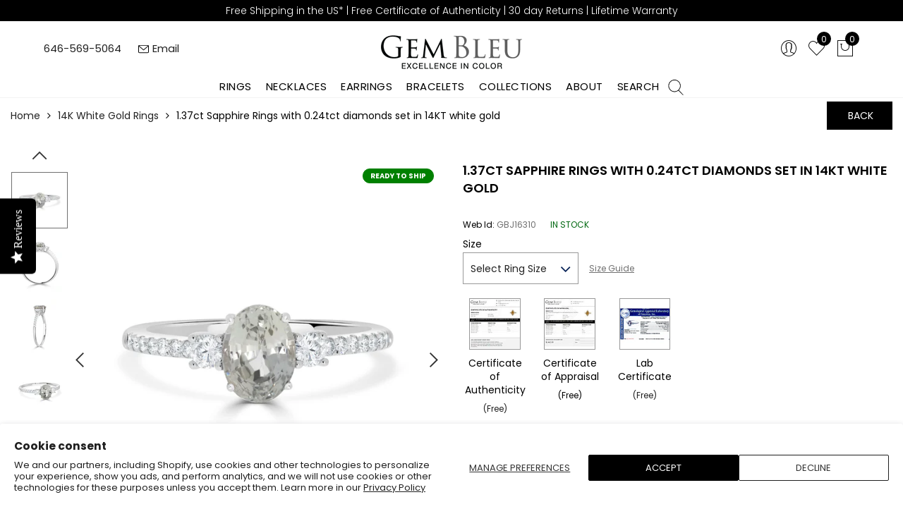

--- FILE ---
content_type: text/css
request_url: https://www.gembleu.com/cdn/shop/t/29/assets/style.min.css?v=175611250204593352151761920272
body_size: 55435
content:
.flex-container a:active,.flex-container a:focus,.flexslider a:active,.flexslider a:focus{outline:0}
.flex-control-nav,.flex-direction-nav,.slides{margin:0;padding:0;list-style:none}
.flexslider{margin:0;padding:0}
.flexslider .slides img{width:100%;display:block}
.flex-pauseplay span{text-transform:capitalize}
.slides:after{content:".";display:block;clear:both;visibility:hidden;line-height:0;height:0}
html[xmlns] .slides{display:block}
* html .slides{height:1%}
.no-js .slides>li:first-child{display:block}
.flexslider{margin:0 0 60px;background:#fff;border:4px solid #fff;position:relative;-webkit-border-radius:4px;-moz-border-radius:4px;-o-border-radius:4px;border-radius:4px;box-shadow:0 1px 4px rgba(0,0,0,.2);-webkit-box-shadow:0 1px 4px rgba(0,0,0,.2);-moz-box-shadow:0 1px 4px rgba(0,0,0,.2);-o-box-shadow:0 1px 4px rgba(0,0,0,.2);zoom:1}
.flex-viewport{max-height:2000px;-webkit-transition:all 1s ease;-moz-transition:all 1s ease;transition:all 1s ease}
.loading .flex-viewport{max-height:300px}
.flexslider .slides{zoom:1}
.carousel li{margin-right:5px}
.flex-direction-nav a{width:30px;height:30px;margin:-20px 0 0;display:block;background:url(bg_direction_nav.png) no-repeat 0 0;position:absolute;top:50%;z-index:10;cursor:pointer;text-indent:-9999px;opacity:0;-webkit-transition:all .3s ease}
.flex-direction-nav .flex-next{background-position:100% 0;right:-36px}
.flex-direction-nav .flex-prev{left:-36px}
.flexslider:hover .flex-next{opacity:.8;right:5px}
.flexslider:hover .flex-prev{opacity:.8;left:5px}
.flexslider:hover .flex-next:hover,.flexslider:hover .flex-prev:hover{opacity:1}
.flex-direction-nav .flex-disabled{cursor:default;pointer-events:none}
.flex-control-nav{width:100%;position:absolute;bottom:-40px;text-align:center}
.flex-control-nav li{margin:0 6px;display:inline-block;zoom:1}
.slick-dots li a{width:11px;height:11px;display:block;background:#666;background:rgba(0,0,0,.5);cursor:pointer;text-indent:-9999px;-webkit-border-radius:20px;-moz-border-radius:20px;-o-border-radius:20px;border-radius:20px;box-shadow:inset 0 0 3px rgba(0,0,0,.3)}
.slick-dots li a:hover{background:#333;background:rgba(0,0,0,.7)}
.slick-dots li a.flex-active{background:#000;background:rgba(0,0,0,.9);cursor:default}
.flex-control-thumbs{margin:5px 0 0;position:static;overflow:hidden}
.flex-control-thumbs img{margin:10px 5px 0;display:inline-block;opacity:.7;cursor:pointer}
.flex-control-thumbs img:hover{opacity:1}
.flex-control-thumbs .flex-active{opacity:1;cursor:default}
@media screen and (max-width:860px){.flex-direction-nav .flex-prev{opacity:1;left:0}
.flex-direction-nav .flex-next{opacity:1;right:0}
}
.metaslider .flexslider{background:0 0;box-shadow:none;-webkit-box-shadow:none;-moz-box-shadow:none;-o-box-shadow:none;border:0;margin:0 0 40px 0;max-width:none;max-height:none}
.flex-control-nav{bottom:-30px;line-height:11px}
.flex-control-nav li{margin:0}
.flex-control-nav li a{margin:0 6px;padding:0}
.flexslider .slides li{position:relative;height:auto}
.flex-viewport{direction:ltr}
.flex-direction-nav a{-moz-transition:all .3s ease;transition:all .3s ease}
.flexslider .slides p{margin:0}
.flex-control-nav{margin:auto}
.metaslider .flexslider.filmstrip{margin-top:10px}
.metaslider .flexslider.filmstrip .slides li{cursor:pointer;opacity:.5}
.metaslider .flexslider.filmstrip .slides li.flex-active-slide,.metaslider .flexslider.filmstrip .slides li:focus,.metaslider .flexslider.filmstrip .slides li:hover{opacity:1!important}
.metaslider .flex-control-thumbs li{width:auto}
#content .metaslider ol.flex-control-thumbs img,.metaslider ol.flex-control-thumbs img{margin:10px 5px 0;width:auto}
.metaslider.nav-hidden .flexslider{margin-bottom:0}
.metaslider.nav-hidden.add-margin .flexslider{margin-bottom:40px}
.metaslider{position:relative;z-index:0}
.metaslider .caption{z-index:10;padding:5px 10px;word-wrap:break-word; max-width:400px;}
.metaslider .caption-wrap{position:absolute;bottom:0;left:0;color:#fff;opacity:.7;margin:0;display:block;width:100%;line-height:1.4em}
.metaslider img{height:auto;padding:0;margin:0;-moz-user-select:none}
.metaslider a{outline:0}
.metaslider .theme-default .nivoSlider{-webkit-box-shadow:0 0 0;-moz-box-shadow:0 0 0;box-shadow:0 0 0}
.metaslider.ms-left{float:left;margin:0 20px 20px 0}
.metaslider.ms-right{float:right;margin:0 0 20px 20px}
.metaslider li:after,.metaslider li:before{content:""!important;display:none!important;bottom:auto!important;margin:0!important}
.metaslider .caption-wrap .caption img{width:auto}
.article .metaslider li,.article .metaslider ol,.article .metaslider ul{list-style-type:none}
.metaslider .slides img{width:100%;display:block}
.metaslider .slick-dots{bottom:20px;z-index:9}
.metaslider .slick-dots li{margin:0 6px!important;display:inline-block;zoom:1}
.metaslider .slick-dots li button{width:11px;height:11px;display:block;background:#666;background:rgba(0,0,0,.5);cursor:pointer;text-indent:-9999px;-webkit-border-radius:20px;-moz-border-radius:20px;-o-border-radius:20px;border-radius:20px;box-shadow:inset 0 0 3px rgba(0,0,0,.3)}
.metaslider .slick-dots li button{margin:0;padding:0}
.metaslider .slick-dots li.slick-active button{background:#000;background:rgba(0,0,0,.9);cursor:default}
@font-face{font-family:FontAwesome;src:url(fontawesome-webfont.eot?v=4.7.0);src:url(fontawesome-webfont.eot?#iefix&v=4.7.0) format('embedded-opentype'),url(fontawesome-webfont.woff2?v=4.7.0) format('woff2'),url(fontawesome-webfont.woff?v=4.7.0) format('woff'),url(fontawesome-webfont.ttf?v=4.7.0) format('truetype'),url(fontawesome-webfont.svg?v=4.7.0#fontawesomeregular) format('svg');font-weight:400;font-style:normal}
.fa{display:inline-block;font:normal normal normal 14px/1 FontAwesome;font-size:inherit;text-rendering:auto;-webkit-font-smoothing:antialiased;-moz-osx-font-smoothing:grayscale}
.fa-lg{font-size:1.33333333em;line-height:.75em;vertical-align:-15%}
.fa-2x{font-size:2em}
.fa-3x{font-size:3em}
.fa-4x{font-size:4em}
.fa-5x{font-size:5em}
.fa-fw{width:1.28571429em;text-align:center}
.fa-ul{padding-left:0;margin-left:2.14285714em;list-style-type:none}
.fa-ul>li{position:relative}
.fa-li{position:absolute;left:-2.14285714em;width:2.14285714em;top:.14285714em;text-align:center}
.fa-li.fa-lg{left:-1.85714286em}
.fa-border{padding:.2em .25em .15em;border:solid .08em #eee;border-radius:.1em}
.fa-pull-left{float:left}
.fa-pull-right{float:right}
.fa.fa-pull-left{margin-right:.3em}
.fa.fa-pull-right{margin-left:.3em}
.pull-right{float:right}
.pull-left{float:left}
.fa.pull-left{margin-right:.3em}
.fa.pull-right{margin-left:.3em}
.fa-spin{-webkit-animation:fa-spin 2s infinite linear;animation:fa-spin 2s infinite linear}
.fa-pulse{-webkit-animation:fa-spin 1s infinite steps(8);animation:fa-spin 1s infinite steps(8)}
@-webkit-keyframes fa-spin{0%{-webkit-transform:rotate(0);transform:rotate(0)}
100%{-webkit-transform:rotate(359deg);transform:rotate(359deg)}
}
@keyframes fa-spin{0%{-webkit-transform:rotate(0);transform:rotate(0)}
100%{-webkit-transform:rotate(359deg);transform:rotate(359deg)}
}
.fa-rotate-90{-webkit-transform:rotate(90deg);-ms-transform:rotate(90deg);transform:rotate(90deg)}
.fa-rotate-180{-webkit-transform:rotate(180deg);-ms-transform:rotate(180deg);transform:rotate(180deg)}
.fa-rotate-270{-webkit-transform:rotate(270deg);-ms-transform:rotate(270deg);transform:rotate(270deg)}
.fa-flip-horizontal{-webkit-transform:scale(-1,1);-ms-transform:scale(-1,1);transform:scale(-1,1)}
.fa-flip-vertical{-webkit-transform:scale(1,-1);-ms-transform:scale(1,-1);transform:scale(1,-1)}
:root .fa-flip-horizontal,:root .fa-flip-vertical,:root .fa-rotate-180,:root .fa-rotate-270,:root .fa-rotate-90{filter:none}
.fa-stack{position:relative;display:inline-block;width:2em;height:2em;line-height:2em;vertical-align:middle}
.fa-stack-1x,.fa-stack-2x{position:absolute;left:0;width:100%;text-align:center}
.fa-stack-1x{line-height:inherit}
.fa-stack-2x{font-size:2em}
.fa-inverse{color:#fff}
.fa-glass:before{content:"\f000"}
.fa-music:before{content:"\f001"}
.fa-search:before{content:"\f002"}
.fa-envelope-o:before{content:"\f003"}
.fa-heart:before{content:"\f004"}
.fa-star:before{content:"\f005"}
.fa-star-o:before{content:"\f006"}
.fa-user:before{content:"\f007"}
.fa-film:before{content:"\f008"}
.fa-th-large:before{content:"\f009"}
.fa-th:before{content:"\f00a"}
.fa-th-list:before{content:"\f00b"}
.fa-check:before{content:"\f00c"}
.fa-close:before,.fa-remove:before,.fa-times:before{content:"\f00d"}
.fa-search-plus:before{content:"\f00e"}
.fa-search-minus:before{content:"\f010"}
.fa-power-off:before{content:"\f011"}
.fa-signal:before{content:"\f012"}
.fa-cog:before,.fa-gear:before{content:"\f013"}
.fa-trash-o:before{content:"\f014"}
.fa-home:before{content:"\f015"}
.fa-file-o:before{content:"\f016"}
.fa-clock-o:before{content:"\f017"}
.fa-road:before{content:"\f018"}
.fa-download:before{content:"\f019"}
.fa-arrow-circle-o-down:before{content:"\f01a"}
.fa-arrow-circle-o-up:before{content:"\f01b"}
.fa-inbox:before{content:"\f01c"}
.fa-play-circle-o:before{content:"\f01d"}
.fa-repeat:before,.fa-rotate-right:before{content:"\f01e"}
.fa-refresh:before{content:"\f021"}
.fa-list-alt:before{content:"\f022"}
.fa-lock:before{content:"\f023"}
.fa-flag:before{content:"\f024"}
.fa-headphones:before{content:"\f025"}
.fa-volume-off:before{content:"\f026"}
.fa-volume-down:before{content:"\f027"}
.fa-volume-up:before{content:"\f028"}
.fa-qrcode:before{content:"\f029"}
.fa-barcode:before{content:"\f02a"}
.fa-tag:before{content:"\f02b"}
.fa-tags:before{content:"\f02c"}
.fa-book:before{content:"\f02d"}
.fa-bookmark:before{content:"\f02e"}
.fa-print:before{content:"\f02f"}
.fa-camera:before{content:"\f030"}
.fa-font:before{content:"\f031"}
.fa-bold:before{content:"\f032"}
.fa-italic:before{content:"\f033"}
.fa-text-height:before{content:"\f034"}
.fa-text-width:before{content:"\f035"}
.fa-align-left:before{content:"\f036"}
.fa-align-center:before{content:"\f037"}
.fa-align-right:before{content:"\f038"}
.fa-align-justify:before{content:"\f039"}
.fa-list:before{content:"\f03a"}
.fa-dedent:before,.fa-outdent:before{content:"\f03b"}
.fa-indent:before{content:"\f03c"}
.fa-video-camera:before{content:"\f03d"}
.fa-image:before,.fa-photo:before,.fa-picture-o:before{content:"\f03e"}
.fa-pencil:before{content:"\f040"}
.fa-map-marker:before{content:"\f041"}
.fa-adjust:before{content:"\f042"}
.fa-tint:before{content:"\f043"}
.fa-edit:before,.fa-pencil-square-o:before{content:"\f044"}
.fa-share-square-o:before{content:"\f045"}
.fa-check-square-o:before{content:"\f046"}
.fa-arrows:before{content:"\f047"}
.fa-step-backward:before{content:"\f048"}
.fa-fast-backward:before{content:"\f049"}
.fa-backward:before{content:"\f04a"}
.fa-play:before{content:"\f04b"}
.fa-pause:before{content:"\f04c"}
.fa-stop:before{content:"\f04d"}
.fa-forward:before{content:"\f04e"}
.fa-fast-forward:before{content:"\f050"}
.fa-step-forward:before{content:"\f051"}
.fa-eject:before{content:"\f052"}
.fa-chevron-left:before{content:"\f053"}
.fa-chevron-right:before{content:"\f054"}
.fa-plus-circle:before{content:"\f055"}
.fa-minus-circle:before{content:"\f056"}
.fa-times-circle:before{content:"\f057"}
.fa-check-circle:before{content:"\f058"}
.fa-question-circle:before{content:"\f059"}
.fa-info-circle:before{content:"\f05a"}
.fa-crosshairs:before{content:"\f05b"}
.fa-times-circle-o:before{content:"\f05c"}
.fa-check-circle-o:before{content:"\f05d"}
.fa-ban:before{content:"\f05e"}
.fa-arrow-left:before{content:"\f060"}
.fa-arrow-right:before{content:"\f061"}
.fa-arrow-up:before{content:"\f062"}
.fa-arrow-down:before{content:"\f063"}
.fa-mail-forward:before,.fa-share:before{content:"\f064"}
.fa-expand:before{content:"\f065"}
.fa-compress:before{content:"\f066"}
.fa-plus:before{content:"\f067"}
.fa-minus:before{content:"\f068"}
.fa-asterisk:before{content:"\f069"}
.fa-exclamation-circle:before{content:"\f06a"}
.fa-gift:before{content:"\f06b"}
.fa-leaf:before{content:"\f06c"}
.fa-fire:before{content:"\f06d"}
.fa-eye:before{content:"\f06e"}
.fa-eye-slash:before{content:"\f070"}
.fa-exclamation-triangle:before,.fa-warning:before{content:"\f071"}
.fa-plane:before{content:"\f072"}
.fa-calendar:before{content:"\f073"}
.fa-random:before{content:"\f074"}
.fa-comment:before{content:"\f075"}
.fa-magnet:before{content:"\f076"}
.fa-chevron-up:before{content:"\f077"}
.fa-chevron-down:before{content:"\f078"}
.fa-retweet:before{content:"\f079"}
.fa-shopping-cart:before{content:"\f07a"}
.fa-folder:before{content:"\f07b"}
.fa-folder-open:before{content:"\f07c"}
.fa-arrows-v:before{content:"\f07d"}
.fa-arrows-h:before{content:"\f07e"}
.fa-bar-chart-o:before,.fa-bar-chart:before{content:"\f080"}
.fa-twitter-square:before{content:"\f081"}
.fa-facebook-square:before{content:"\f082"}
.fa-camera-retro:before{content:"\f083"}
.fa-key:before{content:"\f084"}
.fa-cogs:before,.fa-gears:before{content:"\f085"}
.fa-comments:before{content:"\f086"}
.fa-thumbs-o-up:before{content:"\f087"}
.fa-thumbs-o-down:before{content:"\f088"}
.fa-star-half:before{content:"\f089"}
.fa-heart-o:before{content:"\f08a"}
.fa-sign-out:before{content:"\f08b"}
.fa-linkedin-square:before{content:"\f08c"}
.fa-thumb-tack:before{content:"\f08d"}
.fa-external-link:before{content:"\f08e"}
.fa-sign-in:before{content:"\f090"}
.fa-trophy:before{content:"\f091"}
.fa-github-square:before{content:"\f092"}
.fa-upload:before{content:"\f093"}
.fa-lemon-o:before{content:"\f094"}
.fa-phone:before{content:"\f095"}
.fa-square-o:before{content:"\f096"}
.fa-bookmark-o:before{content:"\f097"}
.fa-phone-square:before{content:"\f098"}
.fa-twitter:before{content:"\f099"}
.fa-facebook-f:before,.fa-facebook:before{content:"\f09a"}
.fa-github:before{content:"\f09b"}
.fa-unlock:before{content:"\f09c"}
.fa-credit-card:before{content:"\f09d"}
.fa-feed:before,.fa-rss:before{content:"\f09e"}
.fa-hdd-o:before{content:"\f0a0"}
.fa-bullhorn:before{content:"\f0a1"}
.fa-bell:before{content:"\f0f3"}
.fa-certificate:before{content:"\f0a3"}
.fa-hand-o-right:before{content:"\f0a4"}
.fa-hand-o-left:before{content:"\f0a5"}
.fa-hand-o-up:before{content:"\f0a6"}
.fa-hand-o-down:before{content:"\f0a7"}
.fa-arrow-circle-left:before{content:"\f0a8"}
.fa-arrow-circle-right:before{content:"\f0a9"}
.fa-arrow-circle-up:before{content:"\f0aa"}
.fa-arrow-circle-down:before{content:"\f0ab"}
.fa-globe:before{content:"\f0ac"}
.fa-wrench:before{content:"\f0ad"}
.fa-tasks:before{content:"\f0ae"}
.fa-filter:before{content:"\f0b0"}
.fa-briefcase:before{content:"\f0b1"}
.fa-arrows-alt:before{content:"\f0b2"}
.fa-group:before,.fa-users:before{content:"\f0c0"}
.fa-chain:before,.fa-link:before{content:"\f0c1"}
.fa-cloud:before{content:"\f0c2"}
.fa-flask:before{content:"\f0c3"}
.fa-cut:before,.fa-scissors:before{content:"\f0c4"}
.fa-copy:before,.fa-files-o:before{content:"\f0c5"}
.fa-paperclip:before{content:"\f0c6"}
.fa-floppy-o:before,.fa-save:before{content:"\f0c7"}
.fa-square:before{content:"\f0c8"}
.fa-bars:before,.fa-navicon:before,.fa-reorder:before{content:"\f0c9"}
.fa-list-ul:before{content:"\f0ca"}
.fa-list-ol:before{content:"\f0cb"}
.fa-strikethrough:before{content:"\f0cc"}
.fa-underline:before{content:"\f0cd"}
.fa-table:before{content:"\f0ce"}
.fa-magic:before{content:"\f0d0"}
.fa-truck:before{content:"\f0d1"}
.fa-pinterest:before{content:"\f0d2"}
.fa-pinterest-square:before{content:"\f0d3"}
.fa-google-plus-square:before{content:"\f0d4"}
.fa-google-plus:before{content:"\f0d5"}
.fa-money:before{content:"\f0d6"}
.fa-caret-down:before{content:"\f0d7"}
.fa-caret-up:before{content:"\f0d8"}
.fa-caret-left:before{content:"\f0d9"}
.fa-caret-right:before{content:"\f0da"}
.fa-columns:before{content:"\f0db"}
.fa-sort:before,.fa-unsorted:before{content:"\f0dc"}
.fa-sort-desc:before,.fa-sort-down:before{content:"\f0dd"}
.fa-sort-asc:before,.fa-sort-up:before{content:"\f0de"}
.fa-envelope:before{content:"\f0e0"}
.fa-linkedin:before{content:"\f0e1"}
.fa-rotate-left:before,.fa-undo:before{content:"\f0e2"}
.fa-gavel:before,.fa-legal:before{content:"\f0e3"}
.fa-dashboard:before,.fa-tachometer:before{content:"\f0e4"}
.fa-comment-o:before{content:"\f0e5"}
.fa-comments-o:before{content:"\f0e6"}
.fa-bolt:before,.fa-flash:before{content:"\f0e7"}
.fa-sitemap:before{content:"\f0e8"}
.fa-umbrella:before{content:"\f0e9"}
.fa-clipboard:before,.fa-paste:before{content:"\f0ea"}
.fa-lightbulb-o:before{content:"\f0eb"}
.fa-exchange:before{content:"\f0ec"}
.fa-cloud-download:before{content:"\f0ed"}
.fa-cloud-upload:before{content:"\f0ee"}
.fa-user-md:before{content:"\f0f0"}
.fa-stethoscope:before{content:"\f0f1"}
.fa-suitcase:before{content:"\f0f2"}
.fa-bell-o:before{content:"\f0a2"}
.fa-coffee:before{content:"\f0f4"}
.fa-cutlery:before{content:"\f0f5"}
.fa-file-text-o:before{content:"\f0f6"}
.fa-building-o:before{content:"\f0f7"}
.fa-hospital-o:before{content:"\f0f8"}
.fa-ambulance:before{content:"\f0f9"}
.fa-medkit:before{content:"\f0fa"}
.fa-fighter-jet:before{content:"\f0fb"}
.fa-beer:before{content:"\f0fc"}
.fa-h-square:before{content:"\f0fd"}
.fa-plus-square:before{content:"\f0fe"}
.fa-angle-double-left:before{content:"\f100"}
.fa-angle-double-right:before{content:"\f101"}
.fa-angle-double-up:before{content:"\f102"}
.fa-angle-double-down:before{content:"\f103"}
.fa-angle-left:before{content:"\f104"}
.fa-angle-right:before{content:"\f105"}
.fa-angle-up:before{content:"\f106"}
.fa-angle-down:before{content:"\f107"}
.fa-desktop:before{content:"\f108"}
.fa-laptop:before{content:"\f109"}
.fa-tablet:before{content:"\f10a"}
.fa-mobile-phone:before,.fa-mobile:before{content:"\f10b"}
.fa-circle-o:before{content:"\f10c"}
.fa-quote-left:before{content:"\f10d"}
.fa-quote-right:before{content:"\f10e"}
.fa-spinner:before{content:"\f110"}
.fa-circle:before{content:"\f111"}
.fa-mail-reply:before,.fa-reply:before{content:"\f112"}
.fa-github-alt:before{content:"\f113"}
.fa-folder-o:before{content:"\f114"}
.fa-folder-open-o:before{content:"\f115"}
.fa-smile-o:before{content:"\f118"}
.fa-frown-o:before{content:"\f119"}
.fa-meh-o:before{content:"\f11a"}
.fa-gamepad:before{content:"\f11b"}
.fa-keyboard-o:before{content:"\f11c"}
.fa-flag-o:before{content:"\f11d"}
.fa-flag-checkered:before{content:"\f11e"}
.fa-terminal:before{content:"\f120"}
.fa-code:before{content:"\f121"}
.fa-mail-reply-all:before,.fa-reply-all:before{content:"\f122"}
.fa-star-half-empty:before,.fa-star-half-full:before,.fa-star-half-o:before{content:"\f123"}
.fa-location-arrow:before{content:"\f124"}
.fa-crop:before{content:"\f125"}
.fa-code-fork:before{content:"\f126"}
.fa-chain-broken:before,.fa-unlink:before{content:"\f127"}
.fa-question:before{content:"\f128"}
.fa-info:before{content:"\f129"}
.fa-exclamation:before{content:"\f12a"}
.fa-superscript:before{content:"\f12b"}
.fa-subscript:before{content:"\f12c"}
.fa-eraser:before{content:"\f12d"}
.fa-puzzle-piece:before{content:"\f12e"}
.fa-microphone:before{content:"\f130"}
.fa-microphone-slash:before{content:"\f131"}
.fa-shield:before{content:"\f132"}
.fa-calendar-o:before{content:"\f133"}
.fa-fire-extinguisher:before{content:"\f134"}
.fa-rocket:before{content:"\f135"}
.fa-maxcdn:before{content:"\f136"}
.fa-chevron-circle-left:before{content:"\f137"}
.fa-chevron-circle-right:before{content:"\f138"}
.fa-chevron-circle-up:before{content:"\f139"}
.fa-chevron-circle-down:before{content:"\f13a"}
.fa-html5:before{content:"\f13b"}
.fa-css3:before{content:"\f13c"}
.fa-anchor:before{content:"\f13d"}
.fa-unlock-alt:before{content:"\f13e"}
.fa-bullseye:before{content:"\f140"}
.fa-ellipsis-h:before{content:"\f141"}
.fa-ellipsis-v:before{content:"\f142"}
.fa-rss-square:before{content:"\f143"}
.fa-play-circle:before{content:"\f144"}
.fa-ticket:before{content:"\f145"}
.fa-minus-square:before{content:"\f146"}
.fa-minus-square-o:before{content:"\f147"}
.fa-level-up:before{content:"\f148"}
.fa-level-down:before{content:"\f149"}
.fa-check-square:before{content:"\f14a"}
.fa-pencil-square:before{content:"\f14b"}
.fa-external-link-square:before{content:"\f14c"}
.fa-share-square:before{content:"\f14d"}
.fa-compass:before{content:"\f14e"}
.fa-caret-square-o-down:before,.fa-toggle-down:before{content:"\f150"}
.fa-caret-square-o-up:before,.fa-toggle-up:before{content:"\f151"}
.fa-caret-square-o-right:before,.fa-toggle-right:before{content:"\f152"}
.fa-eur:before,.fa-euro:before{content:"\f153"}
.fa-gbp:before{content:"\f154"}
.fa-dollar:before,.fa-usd:before{content:"\f155"}
.fa-inr:before,.fa-rupee:before{content:"\f156"}
.fa-cny:before,.fa-jpy:before,.fa-rmb:before,.fa-yen:before{content:"\f157"}
.fa-rouble:before,.fa-rub:before,.fa-ruble:before{content:"\f158"}
.fa-krw:before,.fa-won:before{content:"\f159"}
.fa-bitcoin:before,.fa-btc:before{content:"\f15a"}
.fa-file:before{content:"\f15b"}
.fa-file-text:before{content:"\f15c"}
.fa-sort-alpha-asc:before{content:"\f15d"}
.fa-sort-alpha-desc:before{content:"\f15e"}
.fa-sort-amount-asc:before{content:"\f160"}
.fa-sort-amount-desc:before{content:"\f161"}
.fa-sort-numeric-asc:before{content:"\f162"}
.fa-sort-numeric-desc:before{content:"\f163"}
.fa-thumbs-up:before{content:"\f164"}
.fa-thumbs-down:before{content:"\f165"}
.fa-youtube-square:before{content:"\f166"}
.fa-youtube:before{content:"\f167"}
.fa-xing:before{content:"\f168"}
.fa-xing-square:before{content:"\f169"}
.fa-youtube-play:before{content:"\f16a"}
.fa-dropbox:before{content:"\f16b"}
.fa-stack-overflow:before{content:"\f16c"}
.fa-instagram:before{content:"\f16d"}
.fa-flickr:before{content:"\f16e"}
.fa-adn:before{content:"\f170"}
.fa-bitbucket:before{content:"\f171"}
.fa-bitbucket-square:before{content:"\f172"}
.fa-tumblr:before{content:"\f173"}
.fa-tumblr-square:before{content:"\f174"}
.fa-long-arrow-down:before{content:"\f175"}
.fa-long-arrow-up:before{content:"\f176"}
.fa-long-arrow-left:before{content:"\f177"}
.fa-long-arrow-right:before{content:"\f178"}
.fa-apple:before{content:"\f179"}
.fa-windows:before{content:"\f17a"}
.fa-android:before{content:"\f17b"}
.fa-linux:before{content:"\f17c"}
.fa-dribbble:before{content:"\f17d"}
.fa-skype:before{content:"\f17e"}
.fa-foursquare:before{content:"\f180"}
.fa-trello:before{content:"\f181"}
.fa-female:before{content:"\f182"}
.fa-male:before{content:"\f183"}
.fa-gittip:before,.fa-gratipay:before{content:"\f184"}
.fa-sun-o:before{content:"\f185"}
.fa-moon-o:before{content:"\f186"}
.fa-archive:before{content:"\f187"}
.fa-bug:before{content:"\f188"}
.fa-vk:before{content:"\f189"}
.fa-weibo:before{content:"\f18a"}
.fa-renren:before{content:"\f18b"}
.fa-pagelines:before{content:"\f18c"}
.fa-stack-exchange:before{content:"\f18d"}
.fa-arrow-circle-o-right:before{content:"\f18e"}
.fa-arrow-circle-o-left:before{content:"\f190"}
.fa-caret-square-o-left:before,.fa-toggle-left:before{content:"\f191"}
.fa-dot-circle-o:before{content:"\f192"}
.fa-wheelchair:before{content:"\f193"}
.fa-vimeo-square:before{content:"\f194"}
.fa-try:before,.fa-turkish-lira:before{content:"\f195"}
.fa-plus-square-o:before{content:"\f196"}
.fa-space-shuttle:before{content:"\f197"}
.fa-slack:before{content:"\f198"}
.fa-envelope-square:before{content:"\f199"}
.fa-wordpress:before{content:"\f19a"}
.fa-openid:before{content:"\f19b"}
.fa-bank:before,.fa-institution:before,.fa-university:before{content:"\f19c"}
.fa-graduation-cap:before,.fa-mortar-board:before{content:"\f19d"}
.fa-yahoo:before{content:"\f19e"}
.fa-google:before{content:"\f1a0"}
.fa-reddit:before{content:"\f1a1"}
.fa-reddit-square:before{content:"\f1a2"}
.fa-stumbleupon-circle:before{content:"\f1a3"}
.fa-stumbleupon:before{content:"\f1a4"}
.fa-delicious:before{content:"\f1a5"}
.fa-digg:before{content:"\f1a6"}
.fa-pied-piper-pp:before{content:"\f1a7"}
.fa-pied-piper-alt:before{content:"\f1a8"}
.fa-drupal:before{content:"\f1a9"}
.fa-joomla:before{content:"\f1aa"}
.fa-language:before{content:"\f1ab"}
.fa-fax:before{content:"\f1ac"}
.fa-building:before{content:"\f1ad"}
.fa-child:before{content:"\f1ae"}
.fa-paw:before{content:"\f1b0"}
.fa-spoon:before{content:"\f1b1"}
.fa-cube:before{content:"\f1b2"}
.fa-cubes:before{content:"\f1b3"}
.fa-behance:before{content:"\f1b4"}
.fa-behance-square:before{content:"\f1b5"}
.fa-steam:before{content:"\f1b6"}
.fa-steam-square:before{content:"\f1b7"}
.fa-recycle:before{content:"\f1b8"}
.fa-automobile:before,.fa-car:before{content:"\f1b9"}
.fa-cab:before,.fa-taxi:before{content:"\f1ba"}
.fa-tree:before{content:"\f1bb"}
.fa-spotify:before{content:"\f1bc"}
.fa-deviantart:before{content:"\f1bd"}
.fa-soundcloud:before{content:"\f1be"}
.fa-database:before{content:"\f1c0"}
.fa-file-pdf-o:before{content:"\f1c1"}
.fa-file-word-o:before{content:"\f1c2"}
.fa-file-excel-o:before{content:"\f1c3"}
.fa-file-powerpoint-o:before{content:"\f1c4"}
.fa-file-image-o:before,.fa-file-photo-o:before,.fa-file-picture-o:before{content:"\f1c5"}
.fa-file-archive-o:before,.fa-file-zip-o:before{content:"\f1c6"}
.fa-file-audio-o:before,.fa-file-sound-o:before{content:"\f1c7"}
.fa-file-movie-o:before,.fa-file-video-o:before{content:"\f1c8"}
.fa-file-code-o:before{content:"\f1c9"}
.fa-vine:before{content:"\f1ca"}
.fa-codepen:before{content:"\f1cb"}
.fa-jsfiddle:before{content:"\f1cc"}
.fa-life-bouy:before,.fa-life-buoy:before,.fa-life-ring:before,.fa-life-saver:before,.fa-support:before{content:"\f1cd"}
.fa-circle-o-notch:before{content:"\f1ce"}
.fa-ra:before,.fa-rebel:before,.fa-resistance:before{content:"\f1d0"}
.fa-empire:before,.fa-ge:before{content:"\f1d1"}
.fa-git-square:before{content:"\f1d2"}
.fa-git:before{content:"\f1d3"}
.fa-hacker-news:before,.fa-y-combinator-square:before,.fa-yc-square:before{content:"\f1d4"}
.fa-tencent-weibo:before{content:"\f1d5"}
.fa-qq:before{content:"\f1d6"}
.fa-wechat:before,.fa-weixin:before{content:"\f1d7"}
.fa-paper-plane:before,.fa-send:before{content:"\f1d8"}
.fa-paper-plane-o:before,.fa-send-o:before{content:"\f1d9"}
.fa-history:before{content:"\f1da"}
.fa-circle-thin:before{content:"\f1db"}
.fa-header:before{content:"\f1dc"}
.fa-paragraph:before{content:"\f1dd"}
.fa-sliders:before{content:"\f1de"}
.fa-share-alt:before{content:"\f1e0"}
.fa-share-alt-square:before{content:"\f1e1"}
.fa-bomb:before{content:"\f1e2"}
.fa-futbol-o:before,.fa-soccer-ball-o:before{content:"\f1e3"}
.fa-tty:before{content:"\f1e4"}
.fa-binoculars:before{content:"\f1e5"}
.fa-plug:before{content:"\f1e6"}
.fa-slideshare:before{content:"\f1e7"}
.fa-twitch:before{content:"\f1e8"}
.fa-yelp:before{content:"\f1e9"}
.fa-newspaper-o:before{content:"\f1ea"}
.fa-wifi:before{content:"\f1eb"}
.fa-calculator:before{content:"\f1ec"}
.fa-paypal:before{content:"\f1ed"}
.fa-google-wallet:before{content:"\f1ee"}
.fa-cc-visa:before{content:"\f1f0"}
.fa-cc-mastercard:before{content:"\f1f1"}
.fa-cc-discover:before{content:"\f1f2"}
.fa-cc-amex:before{content:"\f1f3"}
.fa-cc-paypal:before{content:"\f1f4"}
.fa-cc-stripe:before{content:"\f1f5"}
.fa-bell-slash:before{content:"\f1f6"}
.fa-bell-slash-o:before{content:"\f1f7"}
.fa-trash:before{content:"\f1f8"}
.fa-copyright:before{content:"\f1f9"}
.fa-at:before{content:"\f1fa"}
.fa-eyedropper:before{content:"\f1fb"}
.fa-paint-brush:before{content:"\f1fc"}
.fa-birthday-cake:before{content:"\f1fd"}
.fa-area-chart:before{content:"\f1fe"}
.fa-pie-chart:before{content:"\f200"}
.fa-line-chart:before{content:"\f201"}
.fa-lastfm:before{content:"\f202"}
.fa-lastfm-square:before{content:"\f203"}
.fa-toggle-off:before{content:"\f204"}
.fa-toggle-on:before{content:"\f205"}
.fa-bicycle:before{content:"\f206"}
.fa-bus:before{content:"\f207"}
.fa-ioxhost:before{content:"\f208"}
.fa-angellist:before{content:"\f209"}
.fa-cc:before{content:"\f20a"}
.fa-ils:before,.fa-shekel:before,.fa-sheqel:before{content:"\f20b"}
.fa-meanpath:before{content:"\f20c"}
.fa-buysellads:before{content:"\f20d"}
.fa-connectdevelop:before{content:"\f20e"}
.fa-dashcube:before{content:"\f210"}
.fa-forumbee:before{content:"\f211"}
.fa-leanpub:before{content:"\f212"}
.fa-sellsy:before{content:"\f213"}
.fa-shirtsinbulk:before{content:"\f214"}
.fa-simplybuilt:before{content:"\f215"}
.fa-skyatlas:before{content:"\f216"}
.fa-cart-plus:before{content:"\f217"}
.fa-cart-arrow-down:before{content:"\f218"}
.fa-diamond:before{content:"\f219"}
.fa-ship:before{content:"\f21a"}
.fa-user-secret:before{content:"\f21b"}
.fa-motorcycle:before{content:"\f21c"}
.fa-street-view:before{content:"\f21d"}
.fa-heartbeat:before{content:"\f21e"}
.fa-venus:before{content:"\f221"}
.fa-mars:before{content:"\f222"}
.fa-mercury:before{content:"\f223"}
.fa-intersex:before,.fa-transgender:before{content:"\f224"}
.fa-transgender-alt:before{content:"\f225"}
.fa-venus-double:before{content:"\f226"}
.fa-mars-double:before{content:"\f227"}
.fa-venus-mars:before{content:"\f228"}
.fa-mars-stroke:before{content:"\f229"}
.fa-mars-stroke-v:before{content:"\f22a"}
.fa-mars-stroke-h:before{content:"\f22b"}
.fa-neuter:before{content:"\f22c"}
.fa-genderless:before{content:"\f22d"}
.fa-facebook-official:before{content:"\f230"}
.fa-pinterest-p:before{content:"\f231"}
.fa-whatsapp:before{content:"\f232"}
.fa-server:before{content:"\f233"}
.fa-user-plus:before{content:"\f234"}
.fa-user-times:before{content:"\f235"}
.fa-bed:before,.fa-hotel:before{content:"\f236"}
.fa-viacoin:before{content:"\f237"}
.fa-train:before{content:"\f238"}
.fa-subway:before{content:"\f239"}
.fa-medium:before{content:"\f23a"}
.fa-y-combinator:before,.fa-yc:before{content:"\f23b"}
.fa-optin-monster:before{content:"\f23c"}
.fa-opencart:before{content:"\f23d"}
.fa-expeditedssl:before{content:"\f23e"}
.fa-battery-4:before,.fa-battery-full:before,.fa-battery:before{content:"\f240"}
.fa-battery-3:before,.fa-battery-three-quarters:before{content:"\f241"}
.fa-battery-2:before,.fa-battery-half:before{content:"\f242"}
.fa-battery-1:before,.fa-battery-quarter:before{content:"\f243"}
.fa-battery-0:before,.fa-battery-empty:before{content:"\f244"}
.fa-mouse-pointer:before{content:"\f245"}
.fa-i-cursor:before{content:"\f246"}
.fa-object-group:before{content:"\f247"}
.fa-object-ungroup:before{content:"\f248"}
.fa-sticky-note:before{content:"\f249"}
.fa-sticky-note-o:before{content:"\f24a"}
.fa-cc-jcb:before{content:"\f24b"}
.fa-cc-diners-club:before{content:"\f24c"}
.fa-clone:before{content:"\f24d"}
.fa-balance-scale:before{content:"\f24e"}
.fa-hourglass-o:before{content:"\f250"}
.fa-hourglass-1:before,.fa-hourglass-start:before{content:"\f251"}
.fa-hourglass-2:before,.fa-hourglass-half:before{content:"\f252"}
.fa-hourglass-3:before,.fa-hourglass-end:before{content:"\f253"}
.fa-hourglass:before{content:"\f254"}
.fa-hand-grab-o:before,.fa-hand-rock-o:before{content:"\f255"}
.fa-hand-paper-o:before,.fa-hand-stop-o:before{content:"\f256"}
.fa-hand-scissors-o:before{content:"\f257"}
.fa-hand-lizard-o:before{content:"\f258"}
.fa-hand-spock-o:before{content:"\f259"}
.fa-hand-pointer-o:before{content:"\f25a"}
.fa-hand-peace-o:before{content:"\f25b"}
.fa-trademark:before{content:"\f25c"}
.fa-registered:before{content:"\f25d"}
.fa-creative-commons:before{content:"\f25e"}
.fa-gg:before{content:"\f260"}
.fa-gg-circle:before{content:"\f261"}
.fa-tripadvisor:before{content:"\f262"}
.fa-odnoklassniki:before{content:"\f263"}
.fa-odnoklassniki-square:before{content:"\f264"}
.fa-get-pocket:before{content:"\f265"}
.fa-wikipedia-w:before{content:"\f266"}
.fa-safari:before{content:"\f267"}
.fa-chrome:before{content:"\f268"}
.fa-firefox:before{content:"\f269"}
.fa-opera:before{content:"\f26a"}
.fa-internet-explorer:before{content:"\f26b"}
.fa-television:before,.fa-tv:before{content:"\f26c"}
.fa-contao:before{content:"\f26d"}
.fa-500px:before{content:"\f26e"}
.fa-amazon:before{content:"\f270"}
.fa-calendar-plus-o:before{content:"\f271"}
.fa-calendar-minus-o:before{content:"\f272"}
.fa-calendar-times-o:before{content:"\f273"}
.fa-calendar-check-o:before{content:"\f274"}
.fa-industry:before{content:"\f275"}
.fa-map-pin:before{content:"\f276"}
.fa-map-signs:before{content:"\f277"}
.fa-map-o:before{content:"\f278"}
.fa-map:before{content:"\f279"}
.fa-commenting:before{content:"\f27a"}
.fa-commenting-o:before{content:"\f27b"}
.fa-houzz:before{content:"\f27c"}
.fa-vimeo:before{content:"\f27d"}
.fa-black-tie:before{content:"\f27e"}
.fa-fonticons:before{content:"\f280"}
.fa-reddit-alien:before{content:"\f281"}
.fa-edge:before{content:"\f282"}
.fa-credit-card-alt:before{content:"\f283"}
.fa-codiepie:before{content:"\f284"}
.fa-modx:before{content:"\f285"}
.fa-fort-awesome:before{content:"\f286"}
.fa-usb:before{content:"\f287"}
.fa-product-hunt:before{content:"\f288"}
.fa-mixcloud:before{content:"\f289"}
.fa-scribd:before{content:"\f28a"}
.fa-pause-circle:before{content:"\f28b"}
.fa-pause-circle-o:before{content:"\f28c"}
.fa-stop-circle:before{content:"\f28d"}
.fa-stop-circle-o:before{content:"\f28e"}
.fa-shopping-bag:before{content:"\f290"}
.fa-shopping-basket:before{content:"\f291"}
.fa-hashtag:before{content:"\f292"}
.fa-bluetooth:before{content:"\f293"}
.fa-bluetooth-b:before{content:"\f294"}
.fa-percent:before{content:"\f295"}
.fa-gitlab:before{content:"\f296"}
.fa-wpbeginner:before{content:"\f297"}
.fa-wpforms:before{content:"\f298"}
.fa-envira:before{content:"\f299"}
.fa-universal-access:before{content:"\f29a"}
.fa-wheelchair-alt:before{content:"\f29b"}
.fa-question-circle-o:before{content:"\f29c"}
.fa-blind:before{content:"\f29d"}
.fa-audio-description:before{content:"\f29e"}
.fa-volume-control-phone:before{content:"\f2a0"}
.fa-braille:before{content:"\f2a1"}
.fa-assistive-listening-systems:before{content:"\f2a2"}
.fa-american-sign-language-interpreting:before,.fa-asl-interpreting:before{content:"\f2a3"}
.fa-deaf:before,.fa-deafness:before,.fa-hard-of-hearing:before{content:"\f2a4"}
.fa-glide:before{content:"\f2a5"}
.fa-glide-g:before{content:"\f2a6"}
.fa-sign-language:before,.fa-signing:before{content:"\f2a7"}
.fa-low-vision:before{content:"\f2a8"}
.fa-viadeo:before{content:"\f2a9"}
.fa-viadeo-square:before{content:"\f2aa"}
.fa-snapchat:before{content:"\f2ab"}
.fa-snapchat-ghost:before{content:"\f2ac"}
.fa-snapchat-square:before{content:"\f2ad"}
.fa-pied-piper:before{content:"\f2ae"}
.fa-first-order:before{content:"\f2b0"}
.fa-yoast:before{content:"\f2b1"}
.fa-themeisle:before{content:"\f2b2"}
.fa-google-plus-circle:before,.fa-google-plus-official:before{content:"\f2b3"}
.fa-fa:before,.fa-font-awesome:before{content:"\f2b4"}
.fa-handshake-o:before{content:"\f2b5"}
.fa-envelope-open:before{content:"\f2b6"}
.fa-envelope-open-o:before{content:"\f2b7"}
.fa-linode:before{content:"\f2b8"}
.fa-address-book:before{content:"\f2b9"}
.fa-address-book-o:before{content:"\f2ba"}
.fa-address-card:before,.fa-vcard:before{content:"\f2bb"}
.fa-address-card-o:before,.fa-vcard-o:before{content:"\f2bc"}
.fa-user-circle:before{content:"\f2bd"}
.fa-user-circle-o:before{content:"\f2be"}
.fa-user-o:before{content:"\f2c0"}
.fa-id-badge:before{content:"\f2c1"}
.fa-drivers-license:before,.fa-id-card:before{content:"\f2c2"}
.fa-drivers-license-o:before,.fa-id-card-o:before{content:"\f2c3"}
.fa-quora:before{content:"\f2c4"}
.fa-free-code-camp:before{content:"\f2c5"}
.fa-telegram:before{content:"\f2c6"}
.fa-thermometer-4:before,.fa-thermometer-full:before,.fa-thermometer:before{content:"\f2c7"}
.fa-thermometer-3:before,.fa-thermometer-three-quarters:before{content:"\f2c8"}
.fa-thermometer-2:before,.fa-thermometer-half:before{content:"\f2c9"}
.fa-thermometer-1:before,.fa-thermometer-quarter:before{content:"\f2ca"}
.fa-thermometer-0:before,.fa-thermometer-empty:before{content:"\f2cb"}
.fa-shower:before{content:"\f2cc"}
.fa-bath:before,.fa-bathtub:before,.fa-s15:before{content:"\f2cd"}
.fa-podcast:before{content:"\f2ce"}
.fa-window-maximize:before{content:"\f2d0"}
.fa-window-minimize:before{content:"\f2d1"}
.fa-window-restore:before{content:"\f2d2"}
.fa-times-rectangle:before,.fa-window-close:before{content:"\f2d3"}
.fa-times-rectangle-o:before,.fa-window-close-o:before{content:"\f2d4"}
.fa-bandcamp:before{content:"\f2d5"}
.fa-grav:before{content:"\f2d6"}
.fa-etsy:before{content:"\f2d7"}
.fa-imdb:before{content:"\f2d8"}
.fa-ravelry:before{content:"\f2d9"}
.fa-eercast:before{content:"\f2da"}
.fa-microchip:before{content:"\f2db"}
.fa-snowflake-o:before{content:"\f2dc"}
.fa-superpowers:before{content:"\f2dd"}
.fa-wpexplorer:before{content:"\f2de"}
.fa-meetup:before{content:"\f2e0"}
.sr-only{position:absolute;width:1px;height:1px;padding:0;margin:-1px;overflow:hidden;clip:rect(0,0,0,0);border:0}
.sr-only-focusable:active,.sr-only-focusable:focus{position:static;width:auto;height:auto;margin:0;overflow:visible;clip:auto}
@font-face{font-family:Pe-icon-7-stroke;src:url(Pe-icon-7-stroke.eot?d7yf1v);src:url(Pe-icon-7-stroke.eot?#iefixd7yf1v) format('embedded-opentype'),url(Pe-icon-7-stroke.woff?d7yf1v) format('woff'),url(Pe-icon-7-stroke.ttf?d7yf1v) format('truetype'),url(Pe-icon-7-stroke.svg?d7yf1v#Pe-icon-7-stroke) format('svg');font-weight:400;font-style:normal}
[class*=" pe-7s-"],[class^=pe-7s-]{font-family:Pe-icon-7-stroke;speak:none;font-style:normal;font-weight:400;font-variant:normal;text-transform:none;display:inline-block;line-height:inherit;-webkit-font-smoothing:antialiased;-moz-osx-font-smoothing:grayscale}
.pe-7s-album:before{content:"\e6aa"}
.pe-7s-arc:before{content:"\e6ab"}
.pe-7s-back-2:before{content:"\e6ac"}
.pe-7s-bandaid:before{content:"\e6ad"}
.pe-7s-car:before{content:"\e6ae"}
.pe-7s-diamond:before{content:"\e6af"}
.pe-7s-door-lock:before{content:"\e6b0"}
.pe-7s-eyedropper:before{content:"\e6b1"}
.pe-7s-female:before{content:"\e6b2"}
.pe-7s-gym:before{content:"\e6b3"}
.pe-7s-hammer:before{content:"\e6b4"}
.pe-7s-headphones:before{content:"\e6b5"}
.pe-7s-helm:before{content:"\e6b6"}
.pe-7s-hourglass:before{content:"\e6b7"}
.pe-7s-leaf:before{content:"\e6b8"}
.pe-7s-magic-wand:before{content:"\e6b9"}
.pe-7s-male:before{content:"\e6ba"}
.pe-7s-map-2:before{content:"\e6bb"}
.pe-7s-next-2:before{content:"\e6bc"}
.pe-7s-paint-bucket:before{content:"\e6bd"}
.pe-7s-pendrive:before{content:"\e6be"}
.pe-7s-photo:before{content:"\e6bf"}
.pe-7s-piggy:before{content:"\e6c0"}
.pe-7s-plugin:before{content:"\e6c1"}
.pe-7s-refresh-2:before{content:"\e6c2"}
.pe-7s-rocket:before{content:"\e6c3"}
.pe-7s-settings:before{content:"\e6c4"}
.pe-7s-shield:before{content:"\e6c5"}
.pe-7s-smile:before{content:"\e6c6"}
.pe-7s-usb:before{content:"\e6c7"}
.pe-7s-vector:before{content:"\e6c8"}
.pe-7s-wine:before{content:"\e6c9"}
.pe-7s-cloud-upload:before{content:"\e68a"}
.pe-7s-cash:before{content:"\e68c"}
.pe-7s-close:before{content:"\e680"}
.pe-7s-bluetooth:before{content:"\e68d"}
.pe-7s-cloud-download:before{content:"\e68b"}
.pe-7s-way:before{content:"\e68e"}
.pe-7s-close-circle:before{content:"\e681"}
.pe-7s-id:before{content:"\e68f"}
.pe-7s-angle-up:before{content:"\e682"}
.pe-7s-wristwatch:before{content:"\e690"}
.pe-7s-angle-up-circle:before{content:"\e683"}
.pe-7s-world:before{content:"\e691"}
.pe-7s-angle-right:before{content:"\e684"}
.pe-7s-volume:before{content:"\e692"}
.pe-7s-angle-right-circle:before{content:"\e685"}
.pe-7s-users:before{content:"\e693"}
.pe-7s-angle-left:before{content:"\e686"}
.pe-7s-user-female:before{content:"\e694"}
.pe-7s-angle-left-circle:before{content:"\e687"}
.pe-7s-up-arrow:before{content:"\e695"}
.pe-7s-angle-down:before{content:"\e688"}
.pe-7s-switch:before{content:"\e696"}
.pe-7s-angle-down-circle:before{content:"\e689"}
.pe-7s-scissors:before{content:"\e697"}
.pe-7s-wallet:before{content:"\e600"}
.pe-7s-safe:before{content:"\e698"}
.pe-7s-volume2:before{content:"\e601"}
.pe-7s-volume1:before{content:"\e602"}
.pe-7s-voicemail:before{content:"\e603"}
.pe-7s-video:before{content:"\e604"}
.pe-7s-user:before{content:"\e605"}
.pe-7s-upload:before{content:"\e606"}
.pe-7s-unlock:before{content:"\e607"}
.pe-7s-umbrella:before{content:"\e608"}
.pe-7s-trash:before{content:"\e609"}
.pe-7s-tools:before{content:"\e60a"}
.pe-7s-timer:before{content:"\e60b"}
.pe-7s-ticket:before{content:"\e60c"}
.pe-7s-target:before{content:"\e60d"}
.pe-7s-sun:before{content:"\e60e"}
.pe-7s-study:before{content:"\e60f"}
.pe-7s-stopwatch:before{content:"\e610"}
.pe-7s-star:before{content:"\e611"}
.pe-7s-speaker:before{content:"\e612"}
.pe-7s-signal:before{content:"\e613"}
.pe-7s-shuffle:before{content:"\e614"}
.pe-7s-shopbag:before{content:"\e615"}
.pe-7s-share:before{content:"\e616"}
.pe-7s-server:before{content:"\e617"}
.pe-7s-search:before{content:"\e618"}
.pe-7s-film:before{content:"\e6a5"}
.pe-7s-science:before{content:"\e619"}
.pe-7s-disk:before{content:"\e6a6"}
.pe-7s-ribbon:before{content:"\e61a"}
.pe-7s-repeat:before{content:"\e61b"}
.pe-7s-refresh:before{content:"\e61c"}
.pe-7s-add-user:before{content:"\e6a9"}
.pe-7s-refresh-cloud:before{content:"\e61d"}
.pe-7s-paperclip:before{content:"\e69c"}
.pe-7s-radio:before{content:"\e61e"}
.pe-7s-note2:before{content:"\e69d"}
.pe-7s-print:before{content:"\e61f"}
.pe-7s-network:before{content:"\e69e"}
.pe-7s-prev:before{content:"\e620"}
.pe-7s-mute:before{content:"\e69f"}
.pe-7s-power:before{content:"\e621"}
.pe-7s-medal:before{content:"\e6a0"}
.pe-7s-portfolio:before{content:"\e622"}
.pe-7s-like2:before{content:"\e6a1"}
.pe-7s-plus:before{content:"\e623"}
.pe-7s-left-arrow:before{content:"\e6a2"}
.pe-7s-play:before{content:"\e624"}
.pe-7s-key:before{content:"\e6a3"}
.pe-7s-plane:before{content:"\e625"}
.pe-7s-joy:before{content:"\e6a4"}
.pe-7s-photo-gallery:before{content:"\e626"}
.pe-7s-pin:before{content:"\e69b"}
.pe-7s-phone:before{content:"\e627"}
.pe-7s-plug:before{content:"\e69a"}
.pe-7s-pen:before{content:"\e628"}
.pe-7s-right-arrow:before{content:"\e699"}
.pe-7s-paper-plane:before{content:"\e629"}
.pe-7s-delete-user:before{content:"\e6a7"}
.pe-7s-paint:before{content:"\e62a"}
.pe-7s-bottom-arrow:before{content:"\e6a8"}
.pe-7s-notebook:before{content:"\e62b"}
.pe-7s-note:before{content:"\e62c"}
.pe-7s-next:before{content:"\e62d"}
.pe-7s-news-paper:before{content:"\e62e"}
.pe-7s-musiclist:before{content:"\e62f"}
.pe-7s-music:before{content:"\e630"}
.pe-7s-mouse:before{content:"\e631"}
.pe-7s-more:before{content:"\e632"}
.pe-7s-moon:before{content:"\e633"}
.pe-7s-monitor:before{content:"\e634"}
.pe-7s-micro:before{content:"\e635"}
.pe-7s-menu:before{content:"\e636"}
.pe-7s-map:before{content:"\e637"}
.pe-7s-map-marker:before{content:"\e638"}
.pe-7s-mail:before{content:"\e639"}
.pe-7s-mail-open:before{content:"\e63a"}
.pe-7s-mail-open-file:before{content:"\e63b"}
.pe-7s-magnet:before{content:"\e63c"}
.pe-7s-loop:before{content:"\e63d"}
.pe-7s-look:before{content:"\e63e"}
.pe-7s-lock:before{content:"\e63f"}
.pe-7s-lintern:before{content:"\e640"}
.pe-7s-link:before{content:"\e641"}
.pe-7s-like:before{content:"\e642"}
.pe-7s-light:before{content:"\e643"}
.pe-7s-less:before{content:"\e644"}
.pe-7s-keypad:before{content:"\e645"}
.pe-7s-junk:before{content:"\e646"}
.pe-7s-info:before{content:"\e647"}
.pe-7s-home:before{content:"\e648"}
.pe-7s-help2:before{content:"\e649"}
.pe-7s-help1:before{content:"\e64a"}
.pe-7s-graph3:before{content:"\e64b"}
.pe-7s-graph2:before{content:"\e64c"}
.pe-7s-graph1:before{content:"\e64d"}
.pe-7s-graph:before{content:"\e64e"}
.pe-7s-global:before{content:"\e64f"}
.pe-7s-gleam:before{content:"\e650"}
.pe-7s-glasses:before{content:"\e651"}
.pe-7s-gift:before{content:"\e652"}
.pe-7s-folder:before{content:"\e653"}
.pe-7s-flag:before{content:"\e654"}
.pe-7s-filter:before{content:"\e655"}
.pe-7s-file:before{content:"\e656"}
.pe-7s-expand1:before{content:"\e657"}
.pe-7s-exapnd2:before{content:"\e658"}
.pe-7s-edit:before{content:"\e659"}
.pe-7s-drop:before{content:"\e65a"}
.pe-7s-drawer:before{content:"\e65b"}
.pe-7s-download:before{content:"\e65c"}
.pe-7s-display2:before{content:"\e65d"}
.pe-7s-display1:before{content:"\e65e"}
.pe-7s-diskette:before{content:"\e65f"}
.pe-7s-date:before{content:"\e660"}
.pe-7s-cup:before{content:"\e661"}
.pe-7s-culture:before{content:"\e662"}
.pe-7s-crop:before{content:"\e663"}
.pe-7s-credit:before{content:"\e664"}
.pe-7s-copy-file:before{content:"\e665"}
.pe-7s-config:before{content:"\e666"}
.pe-7s-compass:before{content:"\e667"}
.pe-7s-comment:before{content:"\e668"}
.pe-7s-coffee:before{content:"\e669"}
.pe-7s-cloud:before{content:"\e66a"}
.pe-7s-clock:before{content:"\e66b"}
.pe-7s-check:before{content:"\e66c"}
.pe-7s-chat:before{content:"\e66d"}
.pe-7s-cart:before{content:"\e66e"}
.pe-7s-camera:before{content:"\e66f"}
.pe-7s-call:before{content:"\e670"}
.pe-7s-calculator:before{content:"\e671"}
.pe-7s-browser:before{content:"\e672"}
.pe-7s-box2:before{content:"\e673"}
.pe-7s-box1:before{content:"\e674"}
.pe-7s-bookmarks:before{content:"\e675"}
.pe-7s-bicycle:before{content:"\e676"}
.pe-7s-bell:before{content:"\e677"}
.pe-7s-battery:before{content:"\e678"}
.pe-7s-ball:before{content:"\e679"}
.pe-7s-back:before{content:"\e67a"}
.pe-7s-attention:before{content:"\e67b"}
.pe-7s-anchor:before{content:"\e67c"}
.pe-7s-albums:before{content:"\e67d"}
.pe-7s-alarm:before{content:"\e67e"}
.pe-7s-airplay:before{content:"\e67f"}
@font-face{font-family:iclagk;src:url(iclagk.eot?uu4rex);src:url(iclagk.eot?uu4rex#iefix) format('embedded-opentype'),url(iclagk.ttf?uu4rex) format('truetype'),url(iclagk.woff?uu4rex) format('woff'),url(iclagk.svg?uu4rex#iclagk) format('svg');font-weight:400;font-style:normal;font-display:swap}
[class*=" lagk-"],[class^=lagk-]{font-family:iclagk;speak:none;font-style:normal;font-weight:400;font-variant:normal;text-transform:none;line-height:1;-webkit-font-smoothing:antialiased;-moz-osx-font-smoothing:grayscale}
.lagk-cart-arrow-down-solid:before{content:"\e900"}
.lagk-cart-plus-solid:before{content:"\e901"}
.lagk-ellipsis-h-solid:before{content:"\e902"}
.lagk-eye-solid:before{content:"\e903"}
.lagk-heart-solid:before{content:"\e904"}
.lagk-heart:before{content:"\e905"}
.lagk-link-solid:before{content:"\e906"}
.lagk-search-solid:before{content:"\e907"}
.lagk-shopping-bag-solid:before{content:"\e908"}
.lagk-shopping-cart-solid:before{content:"\e909"}
.lagk-user-solid:before{content:"\e90a"}
.header-7-mobile.la_icon .jas-action i,header.la_icon .jas-action i{font-size:28px;font-family:iclagk;content:"\e909"}
.header-7-mobile.la_icon .jas-action .pe-7s-search:before,header.la_icon .jas-action .pe-7s-search:before{content:"\e907"}
.header-7-mobile.la_icon .jas-action .pe-7s-config:before,.header-7-mobile.la_icon .jas-action .pe-7s-user:before,header.la_icon .jas-action .pe-7s-config:before,header.la_icon .jas-action .pe-7s-user:before{content:"\e90a"}
.header-7-mobile.la_icon .jas-action .pe-7s-like:before,header.la_icon .jas-action .pe-7s-like:before{content:"\e905";font-size:25px}
.header-7-mobile.la_icon .jas-action .pe-7s-shopbag:before,header.la_icon .jas-action .pe-7s-shopbag:before{content:"\e908";font-size:26px;content:"\e909";font-size:30px}
.header-7-mobile.la_icon .jas-icon-cart .count,.header-7-mobile.la_icon .jas_count_wishlist.count,header.la_icon .jas-icon-cart .count,header.la_icon .jas_count_wishlist.count{left:18px;top:10px;width:16px;height:16px;font-size:11px;line-height:16px}
.header-7-mobile.fontawesome .jas-icon-cart .count,.header-7-mobile.fontawesome .jas_count_wishlist.count,header.fontawesome .jas-icon-cart .count,header.fontawesome .jas_count_wishlist.count{width:18px;height:18px;font-size:10px;line-height:16px}
.header-7-mobile.la_icon .jas_count_wishlist.count,header.la_icon .jas_count_wishlist.count{left:21px;top:9px}
.icolagk .jas-product-button .quick-view>a:before{content:"\e903";font-family:iclagk;font-size:16px}
.icolagk .jas-product-button .yith-wcwl-add-to-wishlist>div a:before{content:"\e905";font-family:iclagk;font-size:15px}
.icolagk .input--icon i{font-family:iclagk;font-size:23px}
.icolagk .input--icon .pe-7s-user:before{content:"\e90a"}
.icolagk .input--icon .pe-7s-door-lock:before{content:"\e906"}
.icolagk .login_frm_side .login_faq_side:before{content:"\e90a";font-family:iclagk}
.icolagk .jas-product-button .yith-wcwl-add-to-wishlist>div.jas_addedbrowse_wishlist a:before{content:"\e904"}
.icolagk .widget_shopping_cart_content .product_list_widget li.cart__empty_message:before{font-family:iclagk;content:"\e908"}
.icolagk .widget_shopping_cart .product_list_widget li.cart__empty_message:after{left:22px;margin-top:-3px;font-weight:700}
a,abbr,acronym,address,applet,article,aside,audio,b,big,blockquote,body,canvas,caption,center,cite,code,dd,del,details,dfn,div,dl,dt,em,embed,fieldset,figcaption,figure,footer,form,h1,h2,h3,h4,h5,h6,header,hgroup,html,i,iframe,img,ins,kbd,label,legend,li,mark,menu,nav,object,ol,output,p,pre,q,ruby,s,samp,section,small,span,strike,strong,sub,summary,sup,table,tbody,td,tfoot,th,thead,time,tr,tt,u,ul,var,video{margin:0;padding:0;border:0;font-size:100%;font:inherit;vertical-align:baseline}
article,aside,details,figcaption,figure,footer,header,hgroup,menu,nav,section{display:block}
body{font:400 .875em/1.75 Lato,Arial,Helvetica,sans-serif;color:#999;overflow-x:hidden}
ul{list-style:inside}
ol{list-style:inside none decimal}
ol ol,ul ul{padding-left:2rem}
cite,dfn,em,i{font-style:italic}
blockquote,q{quotes:none;background:#f1f1f1;padding:30px 25px 30px 60px;margin-bottom:20px;position:relative;font-family:'Libre Baskerville',serif;font-style:italic;display:block}
blockquote:before,q:before{position:absolute;content:'“';left:25px;top:0;font-size:50px;color:#999}
blockquote p{margin-bottom:1.4736842105em}
blockquote cite,blockquote small{color:#1a1a1a;display:block;font-size:16px;font-size:1rem;line-height:1.75}
blockquote cite:before,blockquote small:before{content:"\2014\00a0"}
blockquote cite,blockquote em,blockquote i{font-style:normal}
blockquote b,blockquote strong{font-weight:400}
blockquote>:last-child{margin-bottom:0}
blockquote p,q p{margin:0}
dl{margin:0 0 1.75em}
dt{font-weight:700}
dd{margin:0 0 1.75em}
table,td,th{border:1px solid #e3e3e3;vertical-align:middle}
table{border-collapse:separate;border-spacing:0;border-width:1px 0 0 1px;margin:1.5em 0 1.75em;width:100%}
caption,td,th{font-weight:400;text-align:left}
th{border-width:0 1px 1px 0;font-weight:700}
td{border-width:0 1px 1px 0}
td,th{padding:15px}
small{font-size:75%}
address{font-style:italic;margin:0 0 1.75em}
b,strong{font-weight:700}
code,kbd,pre,samp,tt,var{font-family:Inconsolata,monospace}
pre{border:1px solid #d1d1d1;font-size:16px;font-size:1rem;line-height:1.3125;margin:0 0 1.75em;max-width:100%;overflow:auto;padding:1.75em;white-space:pre;white-space:pre-wrap;word-wrap:break-word}
code{background-color:#d1d1d1;padding:.125em .25em}
abbr,acronym{border-bottom:1px dotted #d1d1d1;cursor:help}
mark{background:#4d5959;padding:.125em .25em;text-decoration:none;color:#fff}
big{font-size:125%}
sub,sup{font-size:75%;line-height:0;position:relative;vertical-align:baseline}
sup{top:-.5em}
sub{bottom:-.25em}
a{color:#222;transition:all .3s}
a,a:active,a:focus,a:hover{text-decoration:none;outline:0}
a:active,a:focus,a:hover{color:#b59677}
em{font-style:italic;font-family:'libre baskerville',serif}
strong{font-weight:700}
img{height:auto;max-width:100%;vertical-align:middle}
h1,h2,h3,h4,h5,h6{margin:.65em 0 .5em;line-height:1.428;font-family:Montserrat,sans-serif;color:#222}
h1{margin:0;font-size:2.6179em}
h2{font-size:2.0581em}
h3{font-size:1.618em}
h4{font-size:1.272em}
h5{font-size:1em}
h6{font-size:.7682em}
p{margin-bottom:1.3em}
h3.section-title{font-size:20px;font-weight:700;margin:0;text-transform:uppercase;text-align:center}
.sub-title{font-family:"Libre Baskerville",serif;font-style:italic;font-size:14px;color:#878787;font-weight:400;margin-top:0}
button,input,textarea{transition:all .3s}
button:focus,input:focus,textarea:focus{outline:0;box-shadow:none}
a.button,button,input:not([type=radio]):not([type=checkbox]),select{height:40px;line-height:1}
a.button{line-height:40px;display:inline-block;font-size:14px}
input:not([type=submit]):not([type=checkbox]),select,textarea{border:1px solid #e3e3e3;font-size:13px;outline:0;padding:0 15px;color:#999;font-family:Poppins,sans-serif;border-radius:0}
input:not([type=submit]):not([type=checkbox]):focus,textarea:focus{border-color:#b59677}
textarea{padding:15px}
a.button,button,input[type=submit]{cursor:pointer;border:0;text-transform:uppercase;padding:0 27px 0 30px;background:#b59677;color:#fff;border-radius:0}
a.button-o,button.button-o,input.button-o{line-height:40px;display:inline-block;font-size:13px;cursor:pointer;border:1px solid #b59677;text-transform:uppercase;padding:0 27px 0 30px;color:#b59677;background:0 0}
a.button-o:hover,button.button-o:hover,input.button-o:hover{border:1px solid #b59677;background:#b59677;color:#fff}
a.button-o-w{line-height:40px;display:inline-block;font-size:14px;cursor:pointer;text-transform:uppercase;padding:0 27px 0 30px;color:#fff}
a.button-o-w:hover{color:#fff}
a.button:hover,button:hover,input[type=submit]:hover{opacity:1;}
a.button:hover{color:#fff}
button,input[type=submit]{-webkit-appearance:button}
[disabled=disabled],button[disabled=disabled],input[disabled=disabled]{cursor:not-allowed;opacity:.5}
::-webkit-input-placeholder{color:#c1c1c1}
:-moz-placeholder{color:#c1c1c1}
::-moz-placeholder{color:#c1c1c1}
:-ms-input-placeholder{color:#c1c1c1}
input:-webkit-autofill,input:-webkit-autofill:active,input:-webkit-autofill:focus,input:-webkit-autofill:hover{transition:background-color 5000s ease-in-out 0s;-webkit-box-shadow:0 0 0 1000px #fff inset}
@-moz-document url-prefix(){select:-moz-focusring,select::-moz-focus-inner{color:transparent!important;text-shadow:0 0 0 #999!important;background-image:none!important;border:0}
}
input:focus::-webkit-input-placeholder{color:transparent}
input:focus::-moz-placeholder{color:transparent}
input:focus:-ms-input-placeholder{color:transparent}
*,:after,:before{-webkit-box-sizing:border-box;box-sizing:border-box}
.clearfix:after,.clearfix:before{content:' ';display:table}
.clearfix:after{clear:both}
.screen-reader-text{clip:rect(1px,1px,1px,1px);height:1px;overflow:hidden;position:absolute!important;width:1px}
.alignleft{float:left;margin:.375em 1.75em 1.75em 0}
.alignright{float:right;margin:.375em 0 1.75em 1.75em}
.aligncenter{clear:both;display:block;margin:0 auto 1.75em}
.wp-caption{margin-bottom:1.6em;max-width:100%}
.wp-caption img[class*=wp-image-]{display:block;margin:0}
.wp-caption-text{color:#4d5959;font-family:"Noto Sans",sans-serif;font-size:12px;padding:.5em 0;text-align:center}
.gallery{margin:0 -1.1666667% 1.75em}
.gallery-item{display:inline-block;max-width:33.33%;padding:0 1.1400652% 2.2801304%;text-align:center;vertical-align:top;width:100%}
.gallery-columns-1 .gallery-item{max-width:100%}
.gallery-columns-2 .gallery-item{max-width:50%}
.gallery-columns-4 .gallery-item{max-width:25%}
.gallery-columns-5 .gallery-item{max-width:20%}
.gallery-columns-6 .gallery-item{max-width:16.666%}
.gallery-columns-7 .gallery-item{max-width:14.28%}
.gallery-columns-8 .gallery-item{max-width:12.5%}
.gallery-columns-9 .gallery-item{max-width:11.11%}
.gallery-icon img{margin:0 auto}
.gallery-caption{color:#686868;display:block;font-size:13px;font-size:.8125rem;font-style:italic;line-height:1.6153846154;padding-top:.5384615385em}
.gallery-columns-6 .gallery-caption,.gallery-columns-7 .gallery-caption,.gallery-columns-8 .gallery-caption,.gallery-columns-9 .gallery-caption{display:none}
.jas-social i{font-size:16px}
.jas-social a{display:inline-block;margin:0 10px}
.jas-social a.facebook:hover{color:#3b5998!important}
.jas-social a.twitter:hover{color:#00aced!important}
.jas-social a[class*=google]:hover{color:#dd4b39!important}
.jas-social a.linkedin:hover{color:#007bb6!important}
.jas-social a.youtube:hover{color:#b00!important}
.jas-social a.instagram:hover{color:#517fa4!important}
.jas-social a.pinterest:hover{color:#cb2027!important}
.jas-social a.flickr:hover{color:#ff0084!important}
.jas-social a.tumblr:hover{color:#32506d!important}
.jas-social a.foursquare:hover{color:#0072b1!important}
.jas-social a.dribbble:hover{color:#ea4c89!important}
.jas-social a.skype:hover{color:#0078ca!important}
.jas-social a.snapchat:hover{color:#bdbb09!important}
.jas-socials a{color:#fff;margin:0 3px;width:28px;height:28px;border:1px solid #fff;line-height:26px}
.jas-socials a.facebook:hover{border-color:#3b5998!important;background-color:#3b5998!important}
.jas-socials a.twitter:hover{border-color:#00aced!important;background-color:#00aced!important}
.jas-socials a[class*=google]:hover{border-color:#dd4b39!important;background-color:#dd4b39!important}
.jas-socials a.linkedin:hover{border-color:#007bb6!important;background-color:#007bb6!important}
.jas-socials a.youtube:hover{border-color:#b00!important;background-color:#b00!important}
.jas-socials a.instagram:hover{border-color:#517fa4!important;background-color:#517fa4!important}
.jas-socials a.pinterest:hover{border-color:#cb2027!important;background-color:#cb2027!important}
.jas-socials a.flickr:hover{border-color:#ff0084!important;background-color:#ff0084!important}
.jas-socials a.tumblr:hover{border-color:#32506d!important;background-color:#32506d!important}
.jas-socials a.foursquare:hover{border-color:#0072b1!important;background-color:#0072b1!important}
.jas-socials a.dribbble:hover{border-color:#ea4c89!important;background-color:#ea4c89!important}
.jas-socials a.skype:hover{border-color:#0078ca!important;background-color:#0078ca!important}
.jas-socials a.snapchat:hover{border-color:#bdbb09!important;background-color:#bdbb09!important}
.header-7 .jas-socials{margin-top:50px}
.header-7 .jas-socials a{color:#b59677;border-color:#b59677;position:relative}
#jas-wrapper{overflow:hidden}
.header-text{line-height:40px;color:#ececec}
.jas-action i{font-size:28px}
.jas-action>*{padding:0 6px}
.jas-action>.gecko-cart-subtotal{padding:0;font-weight:700;color:#000}
.header-sticky:not(.header-5) .header__mid .jas-row{padding:0px 0}
.header-3 .jas-branding{margin:inherit}
.header-5 .jas-branding{padding:45px 0 25px}
.header-sticky .header__mid .jas-branding{padding:15px 0}
.header-6 .jas-branding{padding:60px 0}
.header-6 .jas-navigation ul{margin:auto}
.header-2 .header__mid [class*=jas-col-]{padding:0}
.regular-logo{display:inline-block}
.retina-logo{display:none}
.header-sticky .header__mid{background:#fff;box-shadow:0 0 5px 0 rgba(0,0,0,.12);z-index:999999;width:100%}
.template-product .header-sticky .header__mid{z-index: 9999999999;}
.boxed .header-sticky .header__mid{max-width:1170px}
.header__transparent{z-index:99}
.header__top .jas-action a{color:#ececec}
.header__top .jas-action a:hover{color:#b59677}
.header__top .jas-action i{font-size:21px;line-height:50px}
.header__top .header-text.mr__20{float:left}
.header__top .jas-socials{line-height:50px}
.header__search{height:100%;width:100%;top:0;left:0;background:rgba(0,0,0,.95);z-index:9999}
.header__search>div{max-width:550px;top:calc(50% - 125px);left:50%;width:100%;-webkit-transform:translateX(-50%);-moz-transform:translateX(-50%);-ms-transform:translateX(-50%);-o-transform:translateX(-50%);transform:translateX(-50%)}
.header__search input[type=text]{border:0;background:#fff; border-bottom:1px solid rgba(255,255,255,.08);padding:0;text-align:center;font-size:20px;color:#000}
#sf-close{right:20px;top:40px;color:#fff;width:60px;height:60px;line-height:60px;font-size:60px}
#jas-header #sf-close i{font-size:60px}
#sf-close:hover{-webkit-transform:rotate(180deg);-ms-transform:rotate(180deg);-o-transform:rotate(180deg);transform:rotate(180deg)}
.ui-autocomplete{width:100%;padding:15px;background:#f7f7f7;z-index:99999;height:auto;overflow:auto;list-style:none}
.ui-autocomplete li:not(:first-child){border-top:1px solid #ddd}
.ui-autocomplete li:first-child{margin:0;padding:0}
.ui-autocomplete img{width:60px}
.ui-autocomplete strong.highlight{text-decoration:underline}
.gecko-ajax-search.search-loading .search_btn_sub:after{opacity:0;transition:opacity .1s ease;-webkit-transition:opacity .1s ease}
.gecko-ajax-search.search-loading .search_btn_sub:before,form.header__search.search-loading div.pa:before{position:absolute;top:0;margin:0;right:0;content:"";width:32px;height:32px;display:inline-block;vertical-align:middle;border:1px solid #bbb;border-left-color:#000;border-radius:50%;animation:load-ani 450ms infinite linear;-o-animation:load-ani 450ms infinite linear;-ms-animation:load-ani 450ms infinite linear;-webkit-animation:load-ani 450ms infinite linear;-moz-animation:load-ani 450ms infinite linear}
.gecko-ajax-search.search-loading .search_btn_sub:before{width:16px;height:16px;top:50%;left:50%;margin-top:-9px;margin-left:-9px}
.ui-autocomplete a.view_all{text-decoration:underline;text-transform:uppercase}
.gecko-search-dropdown{position:relative}
.gecko-search-dropdown .wrapper-search-dropdown{margin-top:6px;position:absolute;top:50%!important;right:-24px;visibility:hidden;opacity:0;z-index:600;background-color:#fff;width:300px;-webkit-box-shadow:0 0 3px rgba(0,0,0,.15);box-shadow:0 0 3px rgba(0,0,0,.15);-webkit-transition:all .25s ease-in-out;-moz-transition:all .25s ease-in-out;-o-transition:all .25s ease-in-out;transition:all .25s ease-in-out}
.gecko-search-dropdown .wrapper-search-dropdown.search-overlap{visibility:visible;opacity:1;top:100%!important}
.gecko-close-search{display:none}
.wrapper-search-dropdown input[type=text]{border-style:none;padding-left:15px;padding-right:65px;width:100%;height:40px;line-height:36px}
.wrapper-search-dropdown #searchsubmit,.wrapper-search-dropdown #searchsubmitmb,.wrapper-search-dropdown .search_btn_sub{position:absolute;top:0;bottom:0;right:2px;font-size:0;font-weight:400;padding:0;border:none;background-color:transparent;width:60px;color:#333}
.search_btn_sub:after,.wrapper-search-dropdown #searchsubmit:after,.wrapper-search-dropdown #searchsubmitmb:after{content:"\e618";font-family:Pe-icon-7-stroke;font-size:20px;line-height:20px;width:20px;display:inline-block;position:absolute;top:50%;left:50%;margin-top:-10px;margin-left:-10px;transition:opacity .2s ease;-webkit-transition:opacity .2s ease}
.nta_menu .gecko-search-dropdown .wrapper-search-dropdown{left:-24px;right:auto}
.ui-autocomplete{border-top:1px solid #ddd;background-color:#fff}
.gecko-search-dropdown:after,.gecko-search-dropdown:before{content:" ";width:20px;height:1px;position:absolute;left:10px;top:23px;opacity:0;visibility:hidden;display:inline-block;perspective:800px;-webkit-perspective:800px;backface-visibility:hidden;-webkit-backface-visibility:hidden;background-color:rgba(0,0,0,.8);-webkit-transition:all 0s ease-in-out;-moz-transition:all 0s ease-in-out;-o-transition:all 0s ease-in-out;transition:all 0s ease-in-out}
.gecko-search-dropdown:before{-webkit-transform:rotate(45deg);-moz-transform:rotate(45deg);-o-transform:rotate(45deg);-ms-transform:rotate(45deg);-sand-transform:rotate(45deg);transform:rotate(45deg)}
.gecko-search-dropdown:after{-webkit-transform:rotate(-45deg);-moz-transform:rotate(-45deg);-o-transform:rotate(-45deg);-ms-transform:rotate(-45deg);-sand-transform:rotate(-45deg);transform:rotate(-45deg)}
.gecko-search-dropdown>i:before{-webkit-transition:opacity .1s ease-in-out 0s;-moz-transition:opacity .1s ease-in-out 0s;-o-transition:opacity .1s ease-in-out 0s;transition:opacity .1s ease-in-out 0s}
.gecko-search-opened .gecko-search-dropdown>i:before{opacity:0;-webkit-transition:opacity 0s ease-in-out 0s;-moz-transition:opacity 0s ease-in-out 0s;-o-transition:opacity 0s ease-in-out 0s;transition:opacity 0s ease-in-out 0s}
.gecko-search-opened .gecko-search-dropdown:after,.gecko-search-opened .gecko-search-dropdown:before{opacity:1;visibility:visible;-webkit-transition:opacity .05s ease-in-out,transform .2s ease-in-out;-moz-transition:opacity .05s ease-in-out,transform .2s ease-in-out;-o-transition:opacity .05s ease-in-out,transform .2s ease-in-out;transition:opacity .05s ease-in-out,transform .2s ease-in-out}
.shopify-account .shopify{display:inline-block;width:100%}
.shopify-account strong{font-weight:700}
.template-account .shopify{margin-left:-15px;margin-right:-15px}
.shopify-MyAccount-content,.shopify-MyAccount-navigation{float:left;padding-left:15px;padding-right:15px}
.shopify-MyAccount-content{width:70%}
.shopify-MyAccount-navigation{width:30%}
.shopify-MyAccount-navigation ul{list-style:none;border:1px solid rgba(136,136,136,.12);margin:0;padding:0;margin-bottom:40px}
.shopify-MyAccount-navigation ul li{border-bottom:1px solid rgba(136,136,136,.12)}
.shopify-MyAccount-navigation ul li a{padding:14px 20px;display:block;font-size:12px;text-transform:uppercase;text-decoration:none;color:rgba(71,71,71,.8)}
.shopify-MyAccount-navigation ul li.is-active>a{color:rgba(71,71,71,.8);background-color:rgba(136,136,136,.12);cursor:default;pointer-events:none}
.shopify-MyAccount-navigation ul li a:focus,.shopify-MyAccount-navigation ul li a:hover{color:rgba(71,71,71,.8);background-color:rgba(136,136,136,.05)}
.template-account .shopify-MyAccount-content p{padding:20px;background-color:#f9f9f9;border-bottom:1px solid #e3e3e3}
.shopify-MyAccount-content p{margin-bottom:1em}
.shopify-MyAccount-content .shopify-info{margin:0;background:0 0;color:#999;border:none;padding:0}
.shopify-MyAccount-content .shopify-info a{margin-right:15px}
.settings-wrapper ul{width:170px;left:calc(50% - 85px);list-style:none;background:#fff;transition:all .3s;top:140%;opacity:0;visibility:hidden;z-index:9;box-shadow:0 0 3px 0 rgba(0,0,0,.1)}
.jas-my-account ul,.jas-settings-wrapper{width:170px;left:calc(50% - 85px);list-style:none;background:#fff;transition:all .3s;top:140%;opacity:0;visibility:hidden;pointer-events:none;z-index:9;box-shadow:0 0 3px 0 rgba(0,0,0,.1)}
.jas-settings-wrapper{width:290px;right:-20px;left:auto}
.rtl .jas-settings-wrapper{left:-20px;right:auto}
.jas-settings-wrapper .setting-content{background:#fff;-webkit-box-shadow:rgba(116,116,116,.05) 0 3px 4px 4px,rgba(32,32,32,.05) 0 8px 8px;box-shadow:rgba(116,116,116,.05) 0 3px 4px 4px,rgba(32,32,32,.05) 0 8px 8px;padding:20px}
.jas-settings-wrapper ul{list-style:none}
#address_form_new .btn_add_address.btn-size-medium,.template-addresses .address-edit-toggle,.template-addresses .edit_customer_address .update_adress_btn{margin-right:10px}
.jas-my-account:hover ul,.jas-settings:hover .jas-settings-wrapper{top:100%;opacity:1;pointer-events:auto;visibility:visible}
.currency-list ul li{margin-right:5px;margin-bottom:5px;list-style:none;display:inline-block;cursor:pointer}
.currency-list ul li a{background-color:#eee;color:#333;padding:0 12px;display:inline-block;font-size:12px;line-height:20px}
.currency-list ul li a.selected{background:#4f4f4f;color:#fff}
.jas-my-account ul li a{padding:10px}
.jas-my-account ul li:not(:last-child){border-bottom:1px solid #ddd}
.jas-settings .setting-content>div:not(:last-child){border-bottom:1px dotted #ccc;padding-bottom:10px;margin-bottom:10px}
.jas-settings .currency-title,.jas-settings .language-title{color:#333;font-size:11px;text-transform:uppercase;line-height:normal;margin-bottom:7px}
.gecko-products-loader{position:absolute;left:0;right:0;top:100%;margin-top:50px;opacity:0;visibility:hidden;pointer-events:none;text-align:center}
.gecko-products-loader:after{content:"";width:30px;height:30px;display:inline-block;vertical-align:middle;border:1px solid #bbb;border-left-color:#000;border-radius:50%}
.element-loading .gecko-products-loader{opacity:1;visibility:visible;-webkit-transition:opacity .3s ease,visibility .3s ease;transition:opacity .3s ease,visibility .3s ease}
.element-loading .gecko-products-loader:after{animation:load-ani 450ms infinite linear;-webkit-animation:load-ani 450ms infinite linear}
.jas_tta-panels-container .jas_active.loading{opacity:0;visibility:hidden;pointer-events:none;-webkit-transform:translateY(30px);transform:translateY(30px);-webkit-transition:opacity .25s ease,visibility 0s ease .3s,-webkit-transform .25s ease;transition:opacity .25s ease,visibility 0s ease .3s,-webkit-transform .25s ease;transition:transform .25s ease,opacity .25s ease,visibility 0s ease .3s;transition:transform .25s ease,opacity .25s ease,visibility 0s ease .3s,-webkit-transform .25s ease;-webkit-transition:transform .25s ease,opacity .25s ease,visibility 0s ease .3s}
#address_form_new,.shopify_edit_address,.u-column1.jas-col-xs-12.shopify-Address{padding:30px 20px;border:2px dashed #d5d5d5;margin-top:30px}
.template-addresses h3.mb__20{margin-bottom:15px}
.shopify-MyAccount-content .shopify-Address p:last-child,.shopify-MyAccount-content .shopify_edit_address p:last-child{margin-bottom:0}
#address_form_new .btn-size-medium{margin:0}
.shopify-MyAccount-content>p:not(.shopify-Message):first-child{padding:30px 20px;font-size:16px;margin-bottom:30px;background-color:#f9f9f9;border-bottom:1px solid #e3e3e3}
.shopify-order-details__title,.sp-bacs-bank-details-heading{text-transform:uppercase;font-weight:600;margin-bottom:5px;text-align:center}
.shopify-customer-details>h2,.shopify-customer-details>h3{text-transform:uppercase;font-weight:600;text-align:center}
.order_details tfoot th{text-transform:uppercase}
.order_details tfoot td .amount{color:#1d1c1c}
.order_details tfoot tr:last-child .amount{font-weight:600}
.order_details tfoot tr:last-child .amount:first-child{font-size:20px}
.customer_details td{text-align:right}
.shopify-customer-details address{padding:25px 30px 30px 30px;border:2px dashed #d5d5d5}
address{line-height:1.8;font-style:italic;margin-bottom:20px}
.hide{display:none!important}
.shopify-address-fields .btn-style-default{margin:10px 0}
#jas-mobile-menu,#jas-mobile-menu ul,#jas-mobile-menu ul li,#jas-mobile-menu ul li a{margin:0;padding:0;border:0;list-style:none;line-height:32px;display:block;text-align:left}
#jas-mobile-menu ul li a{position:relative}
#jas-mobile-menu{position:relative;height:100%;width:100%}
#jas-mobile-menu #menu-main-menu{padding:5px 0 25px 0px}
#jas-mobile-menu ul ul{background:inherit;border-color:inherit;box-sizing:border-box;margin:0;position:absolute;left:0;right:0;top:0;bottom:0;z-index:10;background-color:#fff;-webkit-transform:translate(100%,0);-ms-transform:translate(100%,0);transform:translate(100%,0);-webkit-transform:translate3d(100%,0,0);transform:translate3d(100%,0,0);-webkit-transition:-webkit-transform .4s ease;transition:-webkit-transform .4s ease;transition:transform .4s ease;transition:transform .4s ease,-webkit-transform .4s ease;-webkit-transform-origin:top left;-ms-transform-origin:top left;transform-origin:top left;padding-left:15px;overflow:hidden;overflow-y:auto;padding:0 20px}
#jas-mobile-menu ul .open>ul{-webkit-transform:translate(0,0);-ms-transform:translate(0,0);transform:translate(0,0);-webkit-transform:translate3d(0,0,0);transform:translate3d(0,0,0)}
#jas-mobile-menu ul li a{cursor:pointer;z-index:2;padding:5px 0;color:#4d5959;font-size:13px;text-transform:uppercase}
#jas-mobile-menu>ul>li>a:before{display:none}
.footer_sticky #jas-content{position:relative;background:#fff;z-index:1}
.footer_sticky #jas-footer{position:fixed;bottom:0;right:0;left:0;width:auto;visibility:hidden}
.footer_sticky #jas-footer.act-sticky{visibility:visible}
.holder{width:36px;height:36px;position:absolute;top:5px;right:0;margin-right:10px;z-index:10;cursor:pointer;color:#4d5959;transition:all .3s}
#jas-mobile-menu li.black_menu{border-bottom:1px solid #404040}
.black_menu>a:before{content:"\f104";font-family:FontAwesome;display:inline-block;color:#222;font-size:18px;font-weight:400;padding-right:5px;vertical-align:middle;}
#jas-mobile-menu .black_menu>a{display:block;text-overflow:ellipsis;white-space:nowrap;overflow:hidden}
#jas-mobile-menu ul>li.current-menu-ancestor>.holder,#jas-mobile-menu ul>li.current-menu-ancestor>a,#jas-mobile-menu ul>li.current-menu-item>.holder,#jas-mobile-menu ul>li.current-menu-item>a,#jas-mobile-menu ul>li.current-menu-parent>.holder,#jas-mobile-menu ul>li.current-menu-parent>a,#jas-mobile-menu ul>li:hover>.holder,#jas-mobile-menu ul>li:hover>a{color:#b59677}
#jas-mobile-menu ul>li:hover>a{padding-left:5px}
.holder:after,.holder:before{display:block;position:absolute;content:"";width:13px;height:13px;right:10px;z-index:10;-webkit-transform:rotate(-90deg);-moz-transform:rotate(-90deg);-ms-transform:rotate(-90deg);-o-transform:rotate(-90deg);transform:rotate(-90deg)}
.holder:after{top:12px;right:16px;border-top:1px solid;border-left:1px solid;width:1px}
.holder:before{top:18px;height:1px;border-top:1px solid;border-left:1px solid;border-top-color:inherit;border-left-color:inherit;transition:all .3s}
#jas-mobile-menu ul li.open>a>.holder:before{opacity:0;visibility:hidden}
nav.main-menu #jas-mobile-menu ul ul:after{display:none}
#jas-mobile-menu ul ul li a{font-weight:400;text-transform:none}
.header-lateral #jas-wrapper{padding-left:250px;overflow-x:initial}
.header-7{width:250px;margin-left:-250px;z-index:1000;top:0;bottom:0;overflow-y:auto}
.header-7 #jas-mobile-menu ul{width:100%;margin:0}
.header-7 #jas-mobile-menu>ul>li>a{text-align:center}
.header-7 #jas-mobile-menu>ul>li{border-bottom:1px dashed #b59677}
.header-7 #jas-mobile-menu>ul>li>a{line-height:42px}
.header-7 #jas-mobile-menu ul ul{border-top:1px dashed #b59677;padding:15px 0 0;margin:15px 0}
.header-7 #jas-mobile-menu ul ul li a{text-transform:none;padding:5px 0;line-height:28px;text-align:center}
.header-7 .holder{top:8px}
.header-7 ul ul .holder{top:0}
.header-7 #jas-mobile-menu ul>li:hover>a{padding-left:0}
.header-lateral #jas-wrapper .jas-offline-content{margin-left:-250px}
#jas-footer:before{background-color:rgba(0,0,0,.95);content:'';position:absolute;left:0;top:0;width:100%;height:100%}
#jas-footer,#jas-footer .widget-title,#jas-footer a{color:#fff}
#jas-footer a:hover{color:#b59677}
#jas-footer .column .widget_nav_menu ul li,#jas-footer .column .widget_nav_menu ul ul{display:inline-block;padding:0}
#jas-footer .column .widget_nav_menu ul li a{margin:0 15px;text-transform:uppercase}
#jas-footer .widget ul ul{padding-left:20px}
.footer-3 .widget:not(:last-child){border-bottom:1px solid #242b2b;padding-bottom:35px}
.footer__bot{padding:22px 0}
#jas-footer-menu li{float:left;list-style:none;margin-left:20px}
#jas-footer .jas-social li{display:inline-block}
#jas-footer .jas-social li a{margin:0 10px 0 0}
#jas-footer .jas-social li a i{font-size:20px}
#jas-footer .widget-title{margin:0 0 15px}
#jas-footer .widget ul li{line-height:24px; margin-bottom:6px;}
#jas-footer .widget ul li.small{font-size:13px;}
#jas-footer .widget:not(:last-child){margin-bottom:0}
.footer-quick-links__toggle-icon{display:none}
.footer__collapsed .footer-quick-links__toggle-icon{display:inline-block}
#jas-backtop{right:10px;bottom:10px;padding:5px;border:1px solid #b59677;cursor:pointer;z-index:998}
#jas-backtop span{width:40px;height:40px;text-align:center;line-height:40px;font-size:40px}
#jas-backtop span i{z-index:1}
#jas-backtop span:before{position:absolute;width:100%;height:100%;top:0;left:0;border-radius:50%;content:'';background:#b59677;z-index:0;transition:all .2s;-webkit-transform:scale(0);-ms-transform:scale(0);-o-transform:scale(0);transform:scale(0)}
#jas-backtop:hover span:before{-webkit-transform:scale(1);-ms-transform:scale(1);-o-transform:scale(1);transform:scale(1)}
.single-product.has-btn-sticky #jas-backtop{right:auto;left:10px}
.boxed{background-color:#f5f5f5}
.boxed #jas-wrapper{max-width:1170px;margin:auto;width:100%;background:#fff}
.boxed #jas-content .jas-wc>.jas-container,.boxed #jas-content>.jas-container,.boxed #jas-footer,.boxed .result-count-order .jas-container{padding:0 10px}
.home .jas-page .jas-col-md-12.mb__60,.home .jas-page .jas-col-md-12.mt__60,.template-index .jas-col-md-12.mb__60,.template-index .jas-col-md-12.mt__60{margin:0}
.jas-row.jas-page{min-height:50vh}
.error404 #jas-wrapper,.search-no-results #jas-wrapper{min-height:100vh;display:flex;flex-direction:column}
.error404 #jas-wrapper #jas-content,.search-no-results #jas-wrapper #jas-content{flex:1}
.error-404.not-found{text-align:center;padding:100px 0 150px}
.error-404.not-found h1{font-size:80px;font-weight:700;margin:0 0 5px}
.error-404.not-found h3{text-transform:uppercase;font-size:18px;margin:0 0 15px}
.error-404.not-found a{font-weight:700;border-bottom:1px solid #4d5959;padding:2px 5px}
.error-404.not-found a:hover{background:#4d5959;color:#fff}
.template-404 #jas-header{border-bottom:2px solid #f5f5f5}
.jas-blog-slider .post-thumbnail>div.content_blog_slider{background:rgba(0,0,0,.8);padding:20px;bottom:0;position:relative;}
.post.sticky .post-thumbnail{margin-bottom:0}
.post.sticky .post-content{padding:15px 0 0;}
.post-thumbnail .inside-thumb {position: initial;}
.post-thumbnail .inside-thumb .posted-on a:hover{color: #878787;}
.post-thumbnail div:first-child{position:relative;left:0;bottom:0}
.post-thumbnail div{color:#ffffff;}
.post-thumbnail img{width:100%}
.inside-thumb{left:30px;right:30px;bottom:30px;background:rgba(0,0,0,.9);padding:20px}
.jas-masonry .inside-thumb{left:15px;right:15px;bottom:15px;padding:15px}
.inside-thumb a:not(.cg),.jas-blog-slider .post-thumbnail>div a,.inside-thumb a:not(.cg):hover{color:#fff}
.inside-thumb a:hover,.jas-blog-slider .post-thumbnail>div a:hover{color:#b59677}
.post-meta span:not(:last-child){margin-right:5px}
.post-action i{line-height:1}
.more-link{margin-top:20px;text-transform:uppercase;line-height:32px;border:1px solid #b59677;padding:0 25px;display:table;font-size:12px}
.more-link:hover{background:#b59677;color:#fff}
.post-action{border:1px solid #f1f1f1;padding:8px 20px}
.read-more i{opacity:0;font-size:24px;right:0;width:15px;top:1px}
.read-more:hover i{opacity:1;right:-10px}
.comments-link i{font-size:20px;top:4px}
.jas-pagination,.shopify-pagination{border-top:1px solid #4d5959;text-align:center;max-width:1170px;width:100%;margin:60px auto}
.shopify-pagination{margin-top:0}
.page-numbers{display:inline-block;list-style:none;margin:10px 0}
.page-numbers li{float:left;margin:0 20px;color:#4d5959}
.page-numbers li a{color:#4d5959}
.page-numbers li a:hover,.page-numbers.current{color:#b59677}
.blog .post-content .wpb_content_element{margin-bottom:0}
.post-content p:last-child{margin-bottom:0}
.tag-comment{border:1px solid #f1f1f1;padding:15px 20px}
.page-links span:not(.page-links-title){margin:0 5px}
.jas-single-blog .social-share{text-align:center}
.jas-single-blog .social-share i{margin-top:40px}
.post-related h4{font-size:16px;font-weight:700}
.post-related .jas-carousel{margin:0 -15px}
.post-related .item{padding:0 15px}
.post-meta-inside .posted-on{margin-left:10px}
.commentlist li.comment{list-style:none;margin-top:60px}
.commentlist .comment-text li{margin-top:10px}
.comment_container img{float:left}
.comment-text{padding-left:20px;overflow:hidden}
.comment-text .comment-author{font-size:13px}
.comment-text .star-rating{float:right}
.comment-text .meta strong{font-size:14px;font-weight:700;color:#000}
.comment-text .flex{font-size:13px}
.comment-text p{margin-bottom:5px}
.comment-text time{color:#ccc;font-size:10px}
.commentlist .children{padding-left:80px}
.comment-respond{margin-top:50px}
#reviews .comment-respond{margin-top:15px}
.comment-reply-title{font-size:16px;text-transform:uppercase;margin:0 0 30px;font-weight:700}
.comment-text .flex a{text-transform:uppercase;font-size:10px}
.comment-respond label{display:block;margin-bottom:5px}
.comment-respond input:not([type=submit]),.comment-respond textarea{background:0 0;width:100%}
#comments .avatar,.basel-user-panel .avatar{margin-left:0}
.comments-area .comment-reply-title,.comments-area .comments-title{font-size:24px;text-transform:uppercase;font-weight:700!important}
.comments-area .comment-list{margin-bottom:50px}
.comments-area .comment-list li.comment{padding-bottom:40px;padding-top:40px;border-bottom:1px solid rgba(113,113,113,.15)}
.comments-area .comment-list li.comment .comment-respond{margin-top:30px}
.comments-area .comment-list li.comment .comment-reply-title{font-size:18px}
.comments-area .comment-list li.comment .children{padding-left:30px;margin-top:40px;margin-bottom:0;list-style:none}
.comments-area .comment-list li.comment .children li{border-top:1px solid rgba(113,113,113,.15);border-bottom:none}
.comments-area .comment-list li.comment .children li:last-child{padding-bottom:0}
.comments-area .comment-list li.pingback .comment-body{padding-left:0}
.comments-area #cancel-comment-reply-link{display:inline-block;font-size:0}
.comments-area #cancel-comment-reply-link:after{content:"\f00d";font-family:FontAwesome;margin-left:10px;font-size:18px}
.comments-area #cancel-comment-reply-link:hover{text-decoration:none;color:#1aada3}
.comments-area .comment-body{position:relative;padding-left:105px}
.comments-area .comment-body p{margin-bottom:10px}
.comments-area .comment-body .comment-author{line-height:20px;font-size:16px;margin-bottom:10px;float:left}
.comments-area .comment-body .comment-author:first-letter{text-transform:uppercase}
.comments-area .comment-body .comment-author .fn{color:#1b1919;font-weight:700;font-style:normal;vertical-align:middle}
.comments-area .comment-body .comment-author .says{color:#5f5f5f;margin-left:3px;vertical-align:middle}
.comments-area .comment-body .comment-author img{position:absolute;left:0;top:0}
.comments-area .comment-body .comment-awaiting-moderation{position:absolute;top:-26px;left:92px}
.comments-area .comment-body .comment-awaiting-moderation+br{display:none}
.comments-area .comment-body .comment-meta{line-height:20px;margin-bottom:15px;font-size:14px;text-align:right}
.comments-area .comment-body .comment-meta a{color:#bbb;vertical-align:middle}
.comments-area .comment-body .comment-meta .comment-edit-link{color:#565656}
.comments-area .comment-body .comment-edit-link{font-size:0;margin-left:5px;display:inline-block}
.comments-area .comment-body .comment-edit-link:after{content:"\f044";font-family:FontAwesome;font-size:14px;display:inline-block;vertical-align:middle}
.comments-area .comment-body .comment-edit-link:hover{text-decoration:none;color:#1aada3}
.comments-area .reply{margin-top:15px}
.comments-area .reply a{line-height:1.5;color:#1aada3;font-weight:700;background-color:transparent;padding-bottom:1px;padding-right:0;padding-left:0;padding-top:0;border:none;border-bottom:1px solid #e6e6e6;display:inline}
.comments-area .reply a:hover{text-decoration:none;border-color:#a6a6a6;background-color:transparent}
.comments-area .reply a:focus{border-color:#a6a6a6;background-color:transparent}
.comments-area .comment-respond .logged-in-as>a:first-child{font-weight:700}
.comments-area .comment-respond .logged-in-as>a:last-child{background-color:transparent;padding-bottom:1px;padding-right:0;padding-left:0;padding-top:0;border:none;border-bottom:1px solid #e6e6e6;display:inline;margin-left:10px}
.comments-area .comment-respond .logged-in-as>a:last-child:hover{text-decoration:none;border-color:#a6a6a6;background-color:transparent}
.comments-area .comment-respond .logged-in-as>a:last-child:focus{border-color:#a6a6a6;background-color:transparent}
.comments-area .comment-respond label{display:block}
.comments-area .comment-respond input[type=submit]{background-color:#b59677;color:#fff;border-color:#b59677}
.comments-area .comment-respond input[type=submit]:focus,.comments-area .comment-respond input[type=submit]:hover{opacity:.8;color:#fff;text-decoration:none}
.comments-area .comment-respond input[type=submit].btn-style-bordered{background-color:transparent;color:#b59677}
.comments-area .comment-respond input[type=submit].btn-style-bordered:focus,.comments-area .comment-respond input[type=submit].btn-style-bordered:hover{background-color:#b59677;color:#fff;opacity:1}
.comments-area .comment-respond input[type=submit].btn-style-link{background-color:transparent;color:#000;opacity:.5}
.comments-area .comment-respond input[type=submit].btn-style-link:focus,.comments-area .comment-respond input[type=submit].btn-style-link:hover{background-color:transparent;color:#000;opacity:.8}
.comments-area .comment-respond textarea{width:100%}
.comments-area .comment-respond .comment-form-comment{margin-bottom:10px}
.comments-area .comment-respond .comment-form-author,.comments-area .comment-respond .comment-form-email,.comments-area .comment-respond .comment-form-url{display:inline-block;float:left;width:50%;margin-bottom:20px}
.comments-area .comment-respond .comment-form-author{padding-right:10px}
.comments-area .comment-respond .comment-form-email,.comments-area .comment-respond .comment-form-url{padding-left:10px}
#tab-reviews .comment-form-rating{display:inline-block;margin-bottom:10px}
#tab-reviews .comment-form-rating label{float:left}
#tab-reviews .comment-form-rating .stars{float:left;margin-top:3px;margin-left:10px;font-size:12px}
#tab-reviews .comment-form-author,#tab-reviews .comment-form-email{float:left;width:49%;margin-top:10px}
#tab-reviews .comment-form-email{margin-left:2%}
#tab-reviews .form-submit{clear:both;margin-top:20px;display:inline-block}
#tab-reviews .comment-reply-title{margin-bottom:15px}
#tab-reviews .commentlist li{margin-top:0}
#tab-reviews .commentlist li+li{margin-top:32px}
#tab-reviews .commentlist .comment-text{padding-left:20px}
#tab-reviews .comment-text time{font-size:14px;color:#999}
.boxed .jas-portfolio-single>.jas-container,.boxed .jas-portfolio>.jas-container{padding:0 15px}
.jas-filter{font-size:11px}
.jas-filter a{margin:0 10px}
.jas-filter a.selected{color:#b59677}
.portfolio-item .mask:before{content:'';position:absolute;background:rgba(246,246,246,.9);left:0;top:50%;width:100%;height:0;opacity:0;transition:all .3s}
.portfolio-item figcaption{top:50%;left:50%;opacity:0;width:100%;padding:0 30px;-webkit-transform:translate(-50%,-120%);-ms-transform:translate(-50%,-120%);-o-transform:translate(-50%,-120%);transform:translate(-50%,-120%)}
.portfolio-item:hover figcaption{opacity:1;-webkit-transform:translate(-50%,-50%);-ms-transform:translate(-50%,-50%);-o-transform:translate(-50%,-50%);transform:translate(-50%,-50%)}
.portfolio-item:hover .mask:before{top:0;height:100%;opacity:1}
.jas-portfolio-single .portfolio-meta [class*=jas-col-]:not(:last-child){border-right:1px solid #d3d3d3}
.jas-portfolio-single .portfolio-meta span{color:#4d5959;font-weight:700}
.jas-portfolio-single .jas-social a{width:32px;height:32px;line-height:32px;border-radius:50%;background:#000;color:#fff}
.jas-portfolio-single .jas-social a i{font-size:14px}
.portfolio-navigation a{font-size:40px}
.sidebar .widget:not(:first-child){margin-top:50px}
.widget h4.widget-title{position:relative;padding-bottom:20px;margin-top:0;font-size:18px}
.widget h4.widget-title:after{content:"";width:60px;height:2px;background:#222;left:0;bottom:15px;position:absolute}
.sidebar .widget ul ul{padding-left:5px}
.sidebar .widget_product_categories ul li{padding-left:15px;position:relative}
.sidebar .widget_product_categories ul li:before{color:#222;content:"+";left:0;position:absolute}
.widget ul li{list-style:none;line-height:25px;margin-bottom:5px}
.widget.widget_categories ul li{line-height:30px}
.widget ul.product_list_widget li{display:inline-block;line-height:24px;margin-bottom:10px;padding-bottom:10px;padding-left:0;width:100%}
.widget ul.product_list_widget li:before{content:""}
.widget ul.product_list_widget li a{display:block}
.widget ul.product_list_widget li img{float:left;margin-right:10px;width:80px}
.widget ul.product_list_widget li a span.product-title{color:#222;font-weight:500}
.widget ul.product_list_widget li ins{color:#ec0101;text-decoration:none}
.widget .tagcloud a{border:1px solid #222;border-radius:20px;color:#222;display:inline-block;font-size:13px!important;margin:0 3px 8px 0;padding:2px 15px 1px}
.widget .tagcloud a:hover{background:#56cfe1;border-color:#56cfe1;color:#fff}
.widget .search-form,.widget .shopify-product-search{border:1px solid #222;border-radius:40px;padding:2px;display:flex}
.widget .search-form label,.widget .shopify-product-search .search-field{width:calc(100% - 113px);float:left}
.widget .shopify-product-search .search-field{border-radius:40px;border:none}
.widget .search-form .search-field{border:none;width:100%;border-radius:40px}
.widget .search-form .search-submit,.widget .shopify-product-search input[type=submit]{border:none;background:#222;line-height:38px;color:#fff;float:right;border-radius:40px;padding:0 30px}
.jas-instagram{margin:0 -1px}
.jas-instagram .item{padding:1px;width:100%}
.columns-2 .item{width:50%}
.columns-3 .item{width:33.33%}
.columns-4 .item{width:25%}
.columns-5 .item{width:20%}
.columns-6 .item{width:16.666%}
.columns-7 .item{width:14.285%}
.columns-8 .item{width:12.5%}
.columns-9 .item{width:11.11%}
.columns-10 .item{width:10%}
.jas-sc-instagram .info{top:0;left:0;right:0;height:100%;background:rgba(0,0,0,.6);opacity:0;pointer-events:none}
.jas-sc-instagram .item:hover .info{opacity:1}
.jas-sc-instagram .info span{margin:0 5px}
.offline{height:100vh}
.offline .ypop-modal{display:none}
.jas-offline-content{height:100vh;font-size:13px;color:#fff;background-image:url(maintenance-bg.jpg);background-size:cover;background-repeat:no-repeat;background-position:center center}
.jas-offline-content h1{text-transform:uppercase;font-size:40px;color:#fff}
.jas-offline-content h3{color:#fff;font-size:16px;font-weight:400}
.jas-countdown{text-align:center}
.jas-countdown .pr{display:inline-block;margin:0 10px;background:rgba(0,0,0,.5);padding:15px 15px 10px;border-radius:5px}
.jas-countdown .pr .fs__16{font-size:24px;margin-top:0;font-weight:700;line-height:1}
p.jas_countdown_end{text-transform:capitalize;color:#ec0101;display:inline-block;font-size:16px;line-height:normal}
.counter_real_time{display:block;font-size:14px;color:#2c2c2c;font-weight:700;-webkit-border-radius:5px;-moz-border-radius:5px;border-radius:5px;position:relative;overflow:hidden;margin:0 2px}
#jas_product_delivery,#jas_product_delivery_quick,.counter_real_time #number_counter{background-color:#0f8db3;padding:5px 10px;border-radius:2px;line-height:1.1em;color:#fff;display:inline-block;-webkit-box-shadow:inset 0 -2px 0 rgba(0,0,0,.15);box-shadow:inset 0 -2px 0 rgba(0,0,0,.15)}
.counter_real_time #number_counter i{margin-left:3px}
.jas_progress_bar{margin-top:15px}
.jas_progress_bar .progressbar.progressbar{background:#ffe8e8;border:0 solid #f5f5f5;height:11px}
.jas_progress_bar .progressbar.progressbar div{background:#d95350;height:11px}
.jas_progress_bar .progressbar.progressbar div,.jas_progress_bar .progressbar.progressbar.active div{-webkit-animation:2s linear 0s normal none infinite running progress-bar-stripes;animation:2s linear 0s normal none infinite running progress-bar-stripes}
.jas_progress_bar .progress-striped.progressbar.progressbar div,.jas_progress_bar .progressbar.progressbar div{background-image:-webkit-linear-gradient(45deg,rgba(255,255,255,.15) 25%,transparent 25%,transparent 50%,rgba(255,255,255,.15) 50%,rgba(255,255,255,.15) 75%,transparent 75%,transparent);background-image:linear-gradient(45deg,rgba(255,255,255,.15) 25%,rgba(0,0,0,0) 25%,rgba(0,0,0,0) 50%,rgba(255,255,255,.15) 50%,rgba(255,255,255,.15) 75%,rgba(0,0,0,0) 75%,rgba(0,0,0,0));background-size:40px 40px}
.jas_progress_bar .count{color:#a94442;padding:1px}
.jas_progress_bar .items-count p{padding-bottom:5px;margin:0;text-transform:uppercase;font-weight:600;text-align:center}
.progressbar{position:relative;display:block;background-color:#ca0000;border:1px solid #ddd;margin-bottom:15px;-webkit-box-shadow:inset 0 1px 2px rgba(0,0,0,.1);box-shadow:inset 0 1px 2px rgba(0,0,0,.1)}
.jas_progress_bar .progressbar>div{background-color:#ca0000;width:0;margin-bottom:0;height:15px}
.jas_progress_bar .progressbar>div.less-than-ten{background-color:#ca0000!important}
.jas_clock_ticker{display:block;margin-bottom:15px}
.jas_clock_ticker .block{position:relative;color:#000;font-weight:600;float:left;text-align:center;width:25%}
.jas_clock_ticker .block .flip-top{width:88px;height:39px;line-height:40px;font-size:40px;text-align:center}
.jas_clock_ticker .block .label,span.flip-top{color:#000;font-weight:600;text-align:center;font-size:14px;text-transform:uppercase;width:88px;line-height:25px}
.wc-single-3 .jas_clock_ticker .block .label{font-size:12px}
.wc-single-3 .jas_clock_ticker span.flip-top{font-size:30px}
.shopify-demo-store{padding-bottom:69px}
.demo_store{position:fixed;left:0;bottom:0;right:0;margin:0;padding:1em 1.41575em;background-color:#3d9cd2;color:#fff;z-index:999}
.demo_store a{color:#fff;font-weight:400;background:rgba(0,0,0,.1);float:right;margin:-1em -1.41575em -1em 0;padding:1em 1.41575em}
.shopify-error,.shopify-info,.shopify-message,.shopify-warning{padding:20px;box-sizing:border-box;width:100%;max-width:1170px;margin:30px auto}
.shopify-message{background:#dff0d8;border:1px solid #d6e9c6;margin-bottom:60px;color:#3c763d}
.ypop-container-inner .mc4wp-response>div{background:#dff0d8;border:1px solid #d6e9c6;color:#3c763d;max-width:470px;margin:0 auto}
.shopify-message a{float:right;font-weight:700;margin-top:-6px}
.shopify-info{background-color:#d9edf7;border:1px solid #bce8f1;color:#31708f}
.shopify-error,.ypop-container-inner .mc4wp-response>div.shopify-error{background-color:#f2dede;border:1px solid #ebccd1;color:#a94442}
.shopify-error a{color:#8a6d3b;text-decoration:underline}
.shopify-warning,.ypop-container-inner .mc4wp-response>div.shopify-warning{background-color:#fcf8e3;border:1px solid #faebcc;color:#8a6d3b}
.shopify-info+.login{margin-top:-30px;margin-bottom:30px;background:#f1f1f1;padding:20px}
.shopify-info+.checkout_coupon{margin-top:-30px;margin-bottom:0;background:#f1f1f1;padding:20px;display:inline-block;width:100%}
.shopify-info+.checkout_coupon p,.shopify-info+.login p.lost_password{margin-bottom:0}
.shopify form .form-row label.inline{margin-top:10px}
.shopify form .form-row label.inline input{margin:0 5px 0 0}
.shopify-checkout .shopify-error{display:inline-block;width:100%;margin:-30px 15px 60px;padding:20px}
.shopify-checkout #payment ul.payment_methods li img{vertical-align:middle;margin:-2px 0 0 .5em;padding:0;position:relative;box-shadow:none;max-height:52px}
.shopify-NoticeGroup.shopify-NoticeGroup-checkout,.shopify-NoticeGroup.shopify-NoticeGroup-updateOrderReview{width:100%}
.shopify-NoticeGroup.shopify-NoticeGroup-updateOrderReview{padding:0 15px}
.{background:#dff0d8;border:1px solid #d6e9c6;color:#3c763d}
@keyframes menu-to-bottom{from{-webkit-transform:translate3d(0,0,0);transform:translate3d(0,0,0)}
to{-webkit-transform:translate3d(0,15px,0);transform:translate3d(0,15px,0)}
}
@-webkit-keyframes menu-to-bottom{from{-webkit-transform:translate3d(0,0,0)}
to{-webkit-transform:translate3d(0,15px,0)}
}
@keyframes menu-in-top{from{-webkit-transform:translate3d(0,-15px,0);transform:translate3d(0,-15px,0)}
to{-webkit-transform:translate3d(0,0,0);transform:translate3d(0,0,0)}
}
@-webkit-keyframes menu-in-top{from{-webkit-transform:translate3d(0,-15px,0)}
to{-webkit-transform:translate3d(0,0,0)}
}
.jas-icon-cart .count,.jas_count_wishlist.count{width:20px;height:20px;font-size:12px;line-height:22px;left:14px;top:0}
.jas_count_wishlist.count{left:20px;top:0}
.jas-push-menu{position:fixed;background:#fff;width:300px;top:0;bottom:0;z-index:1050;overflow:hidden;overflow-y:auto;-webkit-transition:transform .3s ease;-moz-transition:transform .3s ease;-o-transition:transform .3s ease;transition:transform .3s ease}
.mask-overlay{content:" ";position:fixed;top:0;left:0;background-color:rgba(0,0,0,.7);opacity:0;visibility:hidden;z-index:999;width:100%;height:100%}
.-opened .mask-overlay,.cart-opened .mask-overlay,.menu-opened .mask-overlay{opacity:1;visibility:visible}
.jas-mini-cart,.jas-side-login{right:0;transform:translate3d(320px,0,0);-webkit-transform:translate3d(320px,0,0);-ms-transform:translate3d(320px,0,0);-sand-transform:translate3d(320px,0,0)}
.cart-opened .jas-mini-cart,.login-opened .jas-side-login{transform:translate3d(0,0,0);-webkit-transform:translate3d(0,0,0);-ms-transform:translate3d(0,0,0);-sand-transform:translate3d(0,0,0)}
.jas-canvas-menu{left:0;transform:translate3d(-320px,0,0);-webkit-transform:translate3d(-320px,0,0);-ms-transform:translate3d(-320px,0,0);-sand-transform:translate3d(-320px,0,0);-webkit-transition:transform .3s ease;-moz-transition:transform .3s ease;-o-transition:transform .3s ease;transition:transform .3s ease}
.menu-opened .jas-canvas-menu{transform:translate3d(0,0,0);-webkit-transform:translate3d(0,0,0);-ms-transform:translate3d(0,0,0);-sand-transform:translate3d(0,0,0)}
.admin-bar .jas-push-menu{top:32px}
.jas-push-menu h3{font-size:16px;line-height:48px;height:50px}
.shopify .jas-push-menu h3{margin-bottom:0}
.jas-push-menu h3 i{left:8px;top:0;line-height:50px;cursor:pointer;font-size:40px}
.jas-push-menu h3 i.close-menu{left:auto;right:8px}
.jas-mini-cart ul.product_list_widget{padding:15px;padding-bottom:0;list-style:none}
.jas-mini-cart .widget_shopping_cart_footer{padding:15px}
.widget_shopping_cart_footer .buttons{margin-bottom:0}
.jas-mini-cart .mini_cart_item,.widget_shopping_cart .mini_cart_item{list-style:none;overflow:hidden;position:relative;margin-bottom:15px;display:-webkit-box;display:-ms-flexbox;display:flex;-webkit-box-orient:horizontal;-webkit-box-direction:normal;-ms-flex-direction:row;flex-direction:row;-webkit-box-align:start;-ms-flex-align:start;align-items:flex-start}
.cart_item_image{position:relative;margin-right:15px;-webkit-box-flex:0;-ms-flex:0 0 auto;flex:0 0 auto}
.template-cart td.product-thumbnail img{max-width:80px}
.jas-mini-cart .remove,.widget_shopping_cart_content .remove{position:absolute;top:1px;right:0;padding-right:0;font-size:20px;width:20px;margin-bottom:0;border-radius:50%;color:rgba(0,0,0,.8);z-index:2}
.jas-mini-cart li:hover .remove,.widget_shopping_cart li:hover .remove{opacity:1}
.jas-mini-cart img,.widget_shopping_cart img{max-width:65px}
.jas-mini-cart .wc-extra-content img,.widget_shopping_cart .wc-extra-content img{max-width:100%}
.product_img_trust_seal{margin-top:10px}
#content_cart__popup_nt .product_img_trust_seal{margin-top:20px}
.widget_shopping_cart .product_img_trust_seal img{max-width:100%;display:block}
.widget_shopping_cart_footer{border-top:2px solid rgba(129,129,129,.2)}
.jas-mini-cart dd img,.shop_table dd img,.widget_shopping_cart dd img{max-width:20px;border-radius:50%}
.jas-mini-cart .quantity,.jas-mini-cart .variation,.widget_shopping_cart .quantity,.widget_shopping_cart .variation{color:#bbb;font-size:13px;margin-bottom:0;display:block}
.cart_item .variation dt,.jas-mini-cart .variation dt,.widget_shopping_cart .variation dt{float:left;text-transform:capitalize;margin:0 3px 0 0;color:#000000;}
.cart_item .variation dd,.jas-mini-cart .variation dd,.widget_shopping_cart .variation dd{margin-bottom:0;color:#000000;}
.cart_item .variation p,.jas-mini-cart .variation p,.widget_shopping_cart .variation p{margin:0}
.jas-mini-cart .total,.widget_shopping_cart .total{display:-webkit-flex;display:-ms-flexbox;display:-webkit-box;display:flex;-webkit-justify-content:space-between;-ms-flex-pack:justify;-webkit-box-pack:justify;justify-content:space-between;-webkit-align-items:center;-ms-flex-align:center;-webkit-box-align:center;align-items:center;color:#000;font-size:18px}
.dropdown-cart .button,.jas-mini-cart .button,.sidebar .widget_shopping_cart .button{display:block;text-align:center;background:#4d5959;color:#fff;text-transform:uppercase;font-size:11px;line-height:40px}
.dropdown-cart .checkout,.jas-mini-cart .checkout,.widget_shopping_cart .checkout{background:#b59677;margin-top:10px}
.dropdown-cart .button:hover,.jas-mini-cart .button:hover,.widget_shopping_cart .button:hover{opacity:.8}
.widget ul.product_list_widget li .buttons a{color:#fff;background:#b59677;line-height:40px}
.sidebar .widget_shopping_cart .button:hover{color:#fff}
.widget ul.product_list_widget li a.remove{display:flex}
a.cart_item_link{position:absolute;top:0;bottom:0;left:0;right:0;font-size:0;z-index:1}
.cart_item_info{-webkit-box-flex:1;-ms-flex:1 1 auto;flex:1 1 auto;padding-right:20px}
.cart_item_info span.item_title{display:block;-webkit-transition:all .2s ease;transition:all .2s ease}
.jas-mini-cart{display:-webkit-box;display:-ms-flexbox;display:flex;-webkit-box-orient:vertical;-webkit-box-direction:normal;-ms-flex-direction:column;flex-direction:column}
.gecko-scroll{-webkit-box-flex:1;-ms-flex:1 1 auto;flex:1 1 auto;width:100%;height:100%;position:relative;overflow:hidden}
.gecko-scroll .gecko-scroll-content{position:absolute;top:0;right:0;bottom:0;left:0;}
 .mega-menu.gecko-scroll{overflow:auto!important;overflow-x:hidden;-webkit-overflow-scrolling:touch; }
.mega-menu.gecko-scroll{ scrollbar-width: thin;}

@media(min-width:768px){
	.mega-menu.gecko-scroll::-webkit-scrollbar-thumb {background: #757575;}
    .mega-menu.gecko-scroll::-webkit-scrollbar-track{background:#ebebeb;}
	.mega-menu.gecko-scroll::-webkit-scrollbar {width: 6px;}
}

.cart__popup_upsell .gecko-scroll-content,.widget_shopping_cart .gecko-scroll-content{position:relative;max-height:250px;padding-right:5px}
.cart__popup_upsell .gecko-scroll-content{max-height:300px}
.jas-mini-cart .widget_shopping_cart .gecko-scroll-content{position:absolute;max-height:none;padding-right:0}
.cart__popup_upsell .has-scrollbar .gecko-scroll-content,.widget_shopping_cart .has-scrollbar .gecko-scroll-content{overflow:scroll;overflow-x:hidden}
.gecko-scroll-pane{width:3px;background:rgba(0,0,0,.15);position:absolute;top:0;right:0;bottom:0;-webkit-transition:.2s;transition:.2s;visibility:hidden;opacity:0}
.gecko-scroll-pane.active,.gecko-scroll-pane.flashed,.gecko-scroll-quick:hover>.gecko-scroll-pane,.gecko-scroll:hover>.gecko-scroll-pane,.gecko-sidebar-scroll:hover>.gecko-scroll-pane{visibility:visible;opacity:.99}
.gecko-scroll-pane>.gecko-scroll-slider{background:rgba(0,0,0,.25);position:relative;margin:0 0}
.jas-mini-cart .widget_shopping_cart{display:-webkit-box;display:-ms-flexbox;display:flex;-webkit-box-orient:vertical;-webkit-box-direction:normal;-ms-flex-direction:column;flex-direction:column;-webkit-box-align:stretch;-ms-flex-align:stretch;align-items:stretch;-webkit-box-flex:1;-ms-flex:1 1 auto;flex:1 1 auto;position:relative}
.jas-mini-cart .widget_shopping_cart_content{display:-webkit-box;display:-ms-flexbox;display:flex;-webkit-box-flex:1;-ms-flex:1 1 auto;flex:1 1 auto;-webkit-box-orient:vertical;-webkit-box-direction:normal;-ms-flex-direction:column;flex-direction:column;-webkit-box-align:stretch;-ms-flex-align:stretch;align-items:stretch;-webkit-box-pack:justify;-ms-flex-pack:justify;justify-content:space-between}
.jas-mini-cart .widget_shopping_cart_footer{padding-bottom:15px;-webkit-box-flex:0;-ms-flex:0 0 auto;flex:0 0 auto;outline:0}
.product_list_widget>li:after{content:"";clear:both;display:block}
a.cart_add_item{margin-top:5px;padding:8px 10px;font-size:.75em;line-height:1;font-weight:600;text-transform:uppercase;letter-spacing:.08em;white-space:normal;-moz-user-select:none;-ms-user-select:none;-webkit-user-select:none;user-select:none;-webkit-appearance:none;-moz-appearance:none;appearance:none;display:inline-block;width:auto;text-decoration:none;text-align:center;vertical-align:middle;cursor:pointer;border:1px solid #e8e9eb}
.header-lateral .dropdown-cat{display:none}
/*.shop-top-sidebar{border-top:1px solid #dedede}*/
.shop-top-sidebar .shopify{margin:0}
.shop-top-sidebar .widget{text-align:center}
.shop-top-sidebar .widget ul li{display:inline-block;padding:10px 15px;margin:0;position:relative}
.shop-top-sidebar .widget ul li.current-cat a{color:#56cfe1}
.shop-top-sidebar .product-categories ul{position:absolute;width:250px;background:rgba(255,255,255,.95);box-shadow:0 0 3px 0 rgba(0,0,0,.1);left:0;top:120%;z-index:10;opacity:0;visibility:hidden;padding:0;transition:all .3s}
.shop-top-sidebar .product-categories li:hover>ul{opacity:1;visibility:visible;top:100%}
.shop-top-sidebar .product-categories li ul ul{left:100%;top:20%}
.shop-top-sidebar .product-categories li ul li:hover ul{top:0}
.shop-top-sidebar .product-categories ul li{display:block;text-align:left}
.shop-top-sidebar .product-categories ul li:not(:last-child){border-bottom:1px solid #ddd}
.jas-ajax-load a,.shopify-pagination-ajax a{display:inline-block;padding:8px 25px;border:1px solid}
.jas-ajax-load a.disabled,.jas-ajax-load a:hover,.shopify-pagination-ajax a.disabled,.shopify-pagination-ajax a:hover{background:#b59677;color:#fff}
.jas-ajax-load a.disabled,.shopify-pagination-ajax a.disabled{opacity:.3;pointer-events:none}
.jas-filter+.jas-masonry{transition:all .6s}
.term-description{padding:30px 0;text-align:center;background:#f6f6f8}
.term-description p{margin:0}
textarea.CartSpecialInstructions{width:100%!important}
.cart__popup_upsell #threshold_bar_popup{margin-top:10px}
.cart__popup_upsell .threshold_congrats{text-align:center}
.kr-mini-shipping{margin-bottom:20px}
.content_threshold .gecko-tooltip{color:#222;font-weight:600}
.threshold_congrats{background:#0B2659;padding:5px;color:#fff;text-transform:capitalize;font-weight:normal;border-radius:0px;line-height:normal;font-size:12px;}
p.threshold_congrats i{vertical-align:middle;margin-right:10px;}
.threshold_bar{background-color:#eee;margin-bottom:5px}
.threshold_bar>span{display:block;height:20px;color:#fff;text-align:center;font-size:12px;line-height:20px}
.stripe>span{background-size:30px 30px;-moz-background-size:30px 30px;-webkit-background-size:30px 30px;-o-background-size:30px 30px;background-image:-moz-linear-gradient(-45deg,rgba(255,255,255,.15) 0,rgba(255,255,255,.15) 25%,rgba(255,255,255,0) 25%,rgba(255,255,255,0) 50%,rgba(255,255,255,.15) 50%,rgba(255,255,255,.15) 75%,rgba(255,255,255,0) 75%,rgba(255,255,255,0) 100%);background-image:-webkit-gradient(linear,left top,right bottom,color-stop(0,rgba(255,255,255,.2)),color-stop(25%,rgba(255,255,255,.2)),color-stop(25%,rgba(255,255,255,0)),color-stop(50%,rgba(255,255,255,0)),color-stop(50%,rgba(255,255,255,.2)),color-stop(75%,rgba(255,255,255,.2)),color-stop(75%,rgba(255,255,255,0)),color-stop(100%,rgba(255,255,255,0)));background-image:-webkit-linear-gradient(-45deg,rgba(255,255,255,.3) 0,rgba(255,255,255,.3) 25%,rgba(255,255,255,0) 25%,rgba(255,255,255,0) 50%,rgba(255,255,255,.3) 50%,rgba(255,255,255,.3) 75%,rgba(255,255,255,0) 75%,rgba(255,255,255,0) 100%);background-image:-o-linear-gradient(-45deg,rgba(255,255,255,.15) 0,rgba(255,255,255,.15) 25%,rgba(255,255,255,0) 25%,rgba(255,255,255,0) 50%,rgba(255,255,255,.15) 50%,rgba(255,255,255,.15) 75%,rgba(255,255,255,0) 75%,rgba(255,255,255,0) 100%);background-image:-ms-linear-gradient(-45deg,rgba(255,255,255,.15) 0,rgba(255,255,255,.15) 25%,rgba(255,255,255,0) 25%,rgba(255,255,255,0) 50%,rgba(255,255,255,.15) 50%,rgba(255,255,255,.15) 75%,rgba(255,255,255,0) 75%,rgba(255,255,255,0) 100%);background-image:linear-gradient(135deg,rgba(255,255,255,.15) 0,rgba(255,255,255,.15) 25%,rgba(255,255,255,0) 25%,rgba(255,255,255,0) 50%,rgba(255,255,255,.15) 50%,rgba(255,255,255,.15) 75%,rgba(255,255,255,0) 75%,rgba(255,255,255,0) 100%)}
.threshold_bar.color>span{max-width:100%;background-color:#ff4b4b}
.animate{-webkit-transition:width .6s ease;-o-transition:width .6s ease;transition:width .6s ease;animation:progress 5s linear infinite;-moz-animation:progress 5s linear infinite;-webkit-animation:progress 5s linear infinite;-ms-animation:progress 5s linear infinite;-o-animation:progress 5s linear infinite}
@-webkit-keyframes progress{from{background-position:0 0}
to{background-position:-60px -60px}
}
@-moz-keyframes progress{from{background-position:0 0}
to{background-position:-60px -60px}
}
@-ms-keyframes progress{from{background-position:0 0}
to{background-position:-60px -60px}
}
@-o-keyframes progress{from{background-position:0 0}
to{background-position:-60px -60px}
}
@keyframes progress{from{background-position:0 0}
to{background-position:-60px -60px}
}
.jas-breadcrumb{list-style:none}
.jas-breadcrumb i,.shopify-breadcrumb i{margin:0 10px}
.template-product .shopify-breadcrumb{line-height:40px;-webkit-box-flex:1;-ms-flex:1 1 auto;flex:1 1 auto}
.gecko-products-nav{-webkit-box-flex:0;-ms-flex:0 0 auto;flex:0 0 auto}
.gecko-products-nav .product-btn{position:relative}
.gecko-products-nav .product-btn>a{vertical-align:middle;font-size:0;text-align:center;line-height:40px;width:50px;display:inline-block}
.gecko-products-nav .product-btn>a span:before{position:absolute;top:0;font-size:45px;line-height:3px;color:#000;font-family:Pe-icon-7-stroke}
.gecko-products-nav .product-btn.product-prev{float:left}
.gecko-products-nav .product-btn>a span{width:23px;position:relative;display:inline-block;-webkit-transition:all .25s ease;-moz-transition:all .25s ease;-o-transition:all .25s ease;transition:all .25s ease}
.gecko-products-nav .product-btn.product-prev>a span:before{content:"\e686";left:-4px}
.gecko-products-nav .product-btn.product-prev .wrapper-short{right:-20px}
.gecko-products-nav .product-btn.product-next{float:right}
.gecko-products-nav .product-btn.product-next>a span:before{content:"\e684";right:-4px}
.gecko-products-nav .product-btn.product-next .wrapper-short{right:20px}
.gecko-products-nav .product-btn:hover>a span{width:32px}
.gecko-products-nav .product-btn:hover>.wrapper-short{visibility:visible;opacity:1;right:0;-webkit-transition:all .25s ease;-moz-transition:all .25s ease;-o-transition:all .25s ease;transition:all .25s ease}
.gecko-products-nav .wrapper-short{position:absolute;top:100%;padding-top:5px;visibility:hidden;opacity:0;min-width:250px;z-index:350;-webkit-transition:all .1s ease;-moz-transition:all .1s ease;-o-transition:all .1s ease;transition:all .1s ease}
.gecko-products-nav .product-short{overflow:hidden;padding:10px;background-color:#fff;border:2px solid #efefef}
.gecko-products-nav .product-short .product-thumb{float:right;margin-left:10px}
.gecko-products-nav .product-short .product-thumb img{max-width:50px}
.gecko-products-nav .product-short .product-title{display:block;margin-bottom:7px;font-weight:700;font-size:12px;line-height:1.5;text-transform:uppercase}
.gecko-products-nav .product-short .price{display:block}
.gecko-products-nav .product-short .price del{color:#d0d0d0}
.gecko-products-nav .product-short .price del .amount{color:#d0d0d0}
.result-count-order{padding:18px 0}
.shopify-result-count{margin:0}
.t_ellipsis{text-overflow:ellipsis;overflow:hidden;white-space:nowrap}
.select_orderby{list-style:none;display:none;white-space:nowrap;width:auto;visibility:hidden;opacity:0;top:100%;right:0;padding:10px 0;margin-top:5px;background:#fafafa;border:1px solid #ddd;-webkit-box-shadow:0 0 35px -10px rgba(0,0,0,.25);box-shadow:0 0 35px -10px rgba(0,0,0,.25);z-index:1000}
.dd-shown .select_orderby{visibility:visible;opacity:1}
.shopify-ordering{padding:5px 28px 5px 10px;border:1px solid #e5e5e5;font-size:14px;min-width:170px;text-align:left;background-image:url(ico-select-light.svg);background-repeat:no-repeat;background-position:right 10px center}
.shopify-ordering span{display:block!important;max-width:200px;width:100%;padding:0!important;-webkit-transition:all .3s ease-in-out;-o-transition:all .3s ease-in-out;transition:all .3s ease-in-out}
.select_orderby li{transition:none}
.select_orderby li a{padding:5px 18px;display:block;transition:none}
.select_orderby li.selected{background-color:#ddd}
.select_orderby li:hover{background-color:#b59677}
.select_orderby li:hover a{color:#fff}
.nt-shop-loader{display:none;position:relative}
.input-dropdown-inner>a{background-image:url(ico-select-light.svg);background-repeat:no-repeat;background-position:right 10px center}
.shopify-message+.result-count-order+.jas-top-sidebar,.template-collection .result-count-order+.jas-top-sidebar{margin-top:30px}
.yith-wcan-color li,.yith-wcan-label li{float:left}
.jas-top-sidebar{background:#f1f1f1;padding:30px;padding-top:0;display:none}
.jas-container .woof_products_top_panel{margin:0}
.jas-container .woof_products_top_panel ul li a span{position:relative;background:0 0}
.jas-container .woof_products_top_panel ul li a span:after{content:'\e681';width:16px;height:16px;position:absolute;top:2px;right:-1px;font-family:Pe-icon-7-stroke;background:red;border-radius:50%;line-height:16px;text-align:center;font-size:16px;color:#fff}
.jas-top-sidebar .jas-container .openswatch_widget_price_filter{width:20%}
.jas-top-sidebar .jas-container .openswatch_widget_price_filter a{color:#999}
.jas-top-sidebar .jas-container .openswatch_widget_price_filter h4{font-size:14px;margin-bottom:14px}
.jas-top-sidebar .widget.widget-woof .woof_redraw_zone{display:flex}
.jas-top-sidebar .widget.widget-woof .woof_container{width:18%;display:inline-block}
.jas-top-sidebar .widget.widget-woof .woof_container:not(:last-child){margin-right:2%}
.jas-top-sidebar .widget.widget-woof .woof_container h4{font-size:14px;text-transform:uppercase;font-weight:700;margin-top:0;margin-bottom:5px!important}
.jas-top-sidebar .woof_submit_search_form_container{position:absolute;bottom:0;left:50%;margin:0;-webkit-transform:translateX(-50%);-moz-transform:translateX(-50%);-ms-transform:translateX(-50%);-o-transform:translateX(-50%);transform:translateX(-50%)}
.jas-top-sidebar .woof_submit_search_form_container button{margin:0 5px}
.jas-top-sidebar .jas-container .woof_list li{margin:0!important;padding:3px 0!important;position:relative}
.jas-top-sidebar .jas-container .woof_list li ul{margin:0 0 0 15px!important}
.jas-top-sidebar .jas-container input{margin:0}
.jas-top-sidebar .jas-container input[disabled]{cursor:not-allowed}
.jas-top-sidebar .jas-container input[disabled]+label{opacity:.3}
.jas-top-sidebar .jas-container .woof_list label{padding:0;vertical-align:top}
.jas-top-sidebar .woof_childs_list_opener{margin-left:0}
.jas-top-sidebar .woof_radio_term_reset{position:absolute;left:-24px;top:2px}
.jas-top-sidebar .woof_radio_term_reset img{display:none}
.jas-top-sidebar .woof_radio_term_reset:after{content:'\e681';width:18px;height:18px;position:absolute;top:8px;left:0;font-family:Pe-icon-7-stroke;background:red;border-radius:50%;line-height:18px;text-align:center;font-size:18px;color:#fff}
.woof .widget_price_filter .ui-slider .ui-slider-handle,.woof .widget_price_filter .ui-slider .ui-slider-range{background:#999}
.woof .widget_price_filter .ui-slider .ui-slider-handle{border-color:#999}
.woof_childs_list_opener span{background:0 0!important;position:relative}
.woof_childs_list_opener span:after{position:absolute;top:-4px;left:0;width:22px;height:22px;font-size:22px;font-family:Pe-icon-7-stroke;color:#999}
.woof_childs_list_opener span.woof_is_closed:after{content:'\e688'}
.woof_childs_list_opener span.woof_is_opened:after{content:'\e680'}
.shopify.shopify-page.jas-top-sidebar .yith-shopify-ajax-product-filter{margin:0;margin-top:30px}
.jas-top-sidebar .yith-shopify-ajax-product-filter h4.widget-title{font-size:14px;font-weight:700;font-style:normal;color:#0a0a0a;text-transform:uppercase}
.jas-top-sidebar .yith-shopify-ajax-product-filter h4.widget-title:after{background-color:rgba(0,0,0,.1)}
.shopify.shopify-page .yith-shopify-ajax-product-filter.yith-woo-ajax-reset-navigation{display:block;width:100%;clear:both;margin-top:30px}
.jas-top-sidebar.shopify .yith-shopify-ajax-product-filter.yith-woo-ajax-reset-navigation{text-align:center}
.shopify .widget_layered_nav ul.yith-wcan-color li a,.shopify .widget_layered_nav ul.yith-wcan-color li span,.sidebar .widget_layered_nav ul.yith-wcan-color li a,.sidebar .widget_layered_nav ul.yith-wcan-color li span{width:24px;height:24px;border-radius:50%;margin:0 10px 10px 0;box-sizing:border-box;overflow:hidden;text-indent:100%;white-space:nowrap;padding:0;display:block;border:1px solid #444;box-shadow:0 0 5px 0 rgba(0,0,0,.1)}
.shopify .jas-col-md-3 .widget_layered_nav ul.yith-wcan-color{padding-right:0}
.shopify .widget_layered_nav ul.yith-wcan-color li a:hover,.shopify .widget_layered_nav ul.yith-wcan-color li span:hover,.shopify .widget_layered_nav ul.yith-wcan-color li.chosen a,.shopify .widget_layered_nav ul.yith-wcan-color li.chosen span,.sidebar .widget_layered_nav ul.yith-wcan-color li a:hover,.sidebar .widget_layered_nav ul.yith-wcan-color li span:hover,.sidebar .widget_layered_nav ul.yith-wcan-color li.chosen a,.sidebar .widget_layered_nav ul.yith-wcan-color li.chosen span{border-radius:50%;border:1px solid #ddd;box-shadow:0 0 0 2px rgba(0,0,0,.15)}
.shopify .widget_layered_nav ul li a:hover,.shopify .widget_layered_nav ul li span:hover,.shopify .widget_layered_nav ul li.chosen a,.shopify .widget_layered_nav ul li.chosen span,.sidebar .widget_layered_nav ul li a:hover,.sidebar .widget_layered_nav ul li span:hover,.sidebar .widget_layered_nav ul li.chosen a,.sidebar .widget_layered_nav ul li.chosen span{font-weight:normal;color:#b59677}
.shopify .widget_layered_nav ul.yith-wcan-label li a,.shopify .widget_layered_nav ul.yith-wcan-label li span,.sidebar .widget_layered_nav ul.yith-wcan-label li a,.sidebar .widget_layered_nav ul.yith-wcan-label li span{border:1px solid #999;color:#999;display:block;height:36px;letter-spacing:0;line-height:34px;margin:0 10px 10px 0;padding:0 25px;text-align:center;background-color:#fff;width:auto;overflow:hidden;text-decoration:none;text-transform:capitalize;box-shadow:0 0 5px 0 rgba(0,0,0,.1)}
.shopify .widget_layered_nav ul.yith-wcan-label li a:hover,.shopify .widget_layered_nav ul.yith-wcan-label li.chosen a,.sidebar .widget_layered_nav ul.yith-wcan-label li a:hover,.sidebar .widget_layered_nav ul.yith-wcan-label li.chosen a{border:1px solid #ddd;box-shadow:0 0 0 2px rgba(0,0,0,.15);color:#fff}
.widget a{color:#4d5959}
.widget a:hover{color:#b59677}
.yith-shopify-ajax-product-filter.yith-woo-ajax-reset-navigation a.yith-wcan-reset-navigation.button{color:#fff}
.price_slider_wrapper{position:relative;padding-top:30px}
.widget.widget_price_filter .ui-slider-horizontal{height:5px;background:#d3d3d3;position:relative;width:calc(100% - 16px)}
.widget.widget_price_filter .ui-slider-range{background:#b59677;height:100%;top:0;display:block;font-size:.7em;position:absolute;z-index:1}
.widget.widget_price_filter .ui-state-default{background:#b59677;cursor:ew-resize;height:15px;width:15px;position:absolute;z-index:2;top:-5px;-ms-border-radius:50%;border-radius:50%}
.widget.widget_price_filter .ui-state-default:focus{outline:0}
.widget.widget_price_filter .price_slider_amount{font-family:'Libre Baskerville',serif;font-style:italic;font-size:12px;color:#b59677;padding:20px 0 0;text-align:center}
.price_label{position:absolute;top:0;left:50%;white-space:nowrap;-webkit-transform:translateX(-50%);-moz-transform:translateX(-50%);-ms-transform:translateX(-50%);-o-transform:translateX(-50%);transform:translateX(-50%)}
.template-collection .products,.template-search .products{-webkit-transition:opacity .25s ease,visibility .25s ease,transform .25s ease;-webkit-transition:opacity .25s ease,visibility .25s ease,-webkit-transform .25s ease;transition:opacity .25s ease,visibility .25s ease,-webkit-transform .25s ease;transition:opacity .25s ease,visibility .25s ease,transform .25s ease;transition:opacity .25s ease,visibility .25s ease,transform .25s ease,-webkit-transform .25s ease}
.template-collection.gecko-loading .products,.template-search.gecko-loading .products{opacity:0;pointer-events:none;transform:translateY(30px);-webkit-transform:translateY(30px)}
.gecko-shop-loader{display:none;position:relative}
.gecko-loading .gecko-shop-loader{display:block;-webkit-animation:fadeIn 1s ease;-moz-animation:fadeIn 1s ease;-o-animation:fadeIn 1s ease;animation:fadeIn 1s ease}
.gecko-products-loader:after,.gecko-shop-loader:after,.gecko-tabs-loader:after{content:"";width:30px;height:30px;display:inline-block;vertical-align:middle;border:1px solid #bbb;border-left-color:#000;border-radius:50%}
.gecko-shop-loader:after{position:absolute;left:50%;margin-left:-15px;top:30px}
.gecko-loading .gecko-shop-loader:after{animation:load-ani 450ms infinite linear;-webkit-animation:load-ani 450ms infinite linear}
.template-search .result-count-order span.sp_result_html{display:block}
.filter-sidebar{width:270px;top:0;bottom:0;left:-270px;transition:all .3s;z-index:999;background-color:#f6f6f8;box-shadow:0 0 1px 0 rgba(0,0,0,.15);overflow-y:auto}
.admin-bar .filter-sidebar{top:32px}
.shopify.filter-sidebar h3{font-size:16px;line-height:50px;margin:0}
.filter-sidebar h3 i{cursor:pointer;font-size:40px;right:8px;line-height:50px;top:0}
.filter-sidebar .filter-content{padding:10px 20px}
.opened .left{left:0}
.filter-sidebar.right{left:auto;right:-270px}
.filter-sidebar.right h3 i{right:auto;left:8px}
.opened .right{right:0}
.filter-trigger{cursor:pointer;font-size:24px}
.filter-trigger:focus,.filter-trigger:hover{color:#222}
.filter-sidebar.right .filter-trigger{right:auto;left:-93px;-webkit-transform:rotate(-90deg);transform:rotate(-90deg);box-shadow:1px -1px 1px 0 rgba(0,0,0,.1)}
.filter-content ul{list-style:none}
.shopify.shopify-page .filter-content .widget,.shopify.shopify-page .filter-content a:not(.button){color:#878787}
.shopify.shopify-page .filter-content ul li,.sidebar .filter-content ul li{line-height:30px}
.shopify.shopify-page .filter-content .widget{margin:0;margin-bottom:30px}
.yith-wcan-list{display:inline-block;width:100%}
.shopify.filter-sidebar .widget_layered_nav ul.yith-wcan-label li a,.sidebar .widget_layered_nav ul.yith-wcan-label li a{background:#fff;border:1px solid #878787;display:block;margin:5px 5px 5px 0;min-width:30px;overflow:hidden;padding:2px 8px 0;text-align:center;text-decoration:none}
.yith-wcan-list.size li{float:left}
.yith-wcan-list.size li a{text-transform:uppercase;border:1px solid #ddd;border-radius:50%;height:24px;margin:5px 8px 8px 0;width:24px;display:inline-block;text-align:center;font-size:12px;background-color:#fff;line-height:23px;box-shadow:0 0 5px 0 rgba(0,0,0,.1)}
.widget_product_categories .gecko-cats-toggle{position:absolute;top:0;right:0;width:24px;height:24px;line-height:24px;font-size:25px;font-weight:700;text-align:center;cursor:pointer;-webkit-transition:all .3s ease;-moz-transition:all .3s ease;-o-transition:all .3s ease;transition:all .3s ease}
.widget_product_categories .gecko-cats-toggle:before{content:"\e688";font-family:Pe-icon-7-stroke}
.widget_product_categories .toggle-active{color:#1aada3;-webkit-transform:rotate(-180deg);-moz-transform:rotate(-180deg);-o-transform:rotate(-180deg);transform:rotate(-180deg)}
.widget_product_categories ul>li:after{content:"";clear:both;display:block}
.widget_product_categories .children{display:none}
.widget_product_categories .list-shown{display:block}
.widget ul.product-categories li a{color:#4d5959}
.widget ul.product-categories li.current-cat>a,.widget ul.product-categories li:hover>a{color:#b59677}
.widget ul.product_list_widget li{line-height:24px;display:inline-block;width:100%;margin-bottom:10px;padding-bottom:10px;padding-left:0}
.widget ul.product_list_widget li:before{content:''}
.widget ul.product_list_widget li a{display:block}
.widget ul.product_list_widget li .star-rating{margin:0}
.widget ul.product_list_widget li img{width:80px;margin-right:10px;float:left}
.widget ul.product_list_widget li a span.product-title{font-weight:600;color:#4d5959}
.widget ul.product_list_widget li a:hover span.product-title{font-weight:600;color:#b59677}
.widget ul.product_list_widget li ins{text-decoration:none;color:#4d5959}
ul.cart_list.product_list_widget.tl li:last-child{margin-bottom:0}
.shopify .jas-container .products{margin-bottom:60px}
.shopify h3.product-title,h3.product-title{font-size:15px;font-weight:500;margin:0}
.no-btn .star-rating{display:none}
.no-btn .product-title{margin:5px 0 0}
.no-btn .product-info{top:50%;z-index:1;opacity:0;padding:0 20px;-webkit-transform:translateY(-50%);-ms-transform:translateY(-50%);-o-transform:translateY(-50%);transform:translateY(-50%)}
.no-btn:hover .product-info{opacity:1}
.single-btn .btn-quickview{top:40%;left:50%;line-height:40px;padding:0 20px;border:1px solid #b59677;opacity:0;white-space:nowrap;visibility:hidden;-webkit-transform:translate3D(-50%,-50%,0);-moz-transform:translate3D(-50%,-50%,0);-ms-transform:translate3D(-50%,-50%,0);-o-transform:translate3D(-50%,-50%,0);transform:translate3D(-50%,-50%,0);z-index:10}
.single-btn:hover .btn-quickview{top:50%;opacity:1;visibility:visible;-webkit-transform:translate3D(-50%,-50%,0);-moz-transform:translate3D(-50%,-50%,0);-ms-transform:translate3D(-50%,-50%,0);-o-transform:translate3D(-50%,-50%,0);transform:translate3D(-50%,-50%,0)}
.badge .right,.jas-wc-single .product-extra .badge .right{right:10px}
.jas-wc-single .badge .right{right:30px}
.badge .left,.jas-wc-single .product-extra .badge .left{left:10px}
.jas-wc-single .badge .left{left:30px}
.badge span{top:10px;padding:0 10px 0 12px;height:24px;line-height:24px;background:#f68e56;color:#fff;z-index:10}
.badge .new{background:#4eb0be}
.badge .sold-out{background:#999}
.price{color:#2d2d2d}
.product-brand a{color:#696969}
.price del{font-weight:400;letter-spacing:.5px}
.price ins{text-decoration:none;margin-right:3px;font-weight:600;color:#d01345}
.gecko-tooltip{text-align:center;position:relative}
.gecko-tooltip .gecko-tooltip-label{position:absolute;padding:0 10px;line-height:28px;font-size:12px;letter-spacing:.3px;visibility:hidden;white-space:nowrap;color:transparent;background-color:transparent;-webkit-transition:all .2s ease-in-out;-moz-transition:all .2s ease-in-out;-ms-transition:all .2s ease-in-out;-o-transition:all .2s ease-in-out;transition:all .2s ease-in-out}
.gecko-tooltip .gecko-tooltip-label{bottom:130%;left:50%;right:auto;top:auto;-webkit-transform:translateX(-50%) translateY(0);-o-transform:translateX(-50%) translateY(0);-ms-transform:translateX(-50%) translateY(0);-sand-transform:translateX(-50%) translateY(0);-moz-transform:translateX(-50%) translateY(0);transform:translateX(-50%) translateY(0)}
.gecko-tooltip .gecko-tooltip-label:before{content:"\f0da";position:absolute;top:50%;bottom:auto;left:99%;right:auto;color:transparent;font-size:16px;font-family:FontAwesome;line-height:5px;-webkit-transform:translateX(0) translateY(-50%);-o-transform:translateX(0) translateY(-50%);-ms-transform:translateX(0) translateY(-50%);-sand-transform:translateX(0) translateY(-50%);-moz-transform:translateX(0) translateY(-50%);transform:translateX(0) translateY(-50%);-webkit-transition:all .2s ease-in-out;-moz-transition:all .2s ease-in-out;-ms-transition:all .2s ease-in-out;-o-transition:all .2s ease-in-out;transition:all .2s ease-in-out}
.jas-product-button .gecko-tooltip-label,.single-product-thumbnail .gecko-tooltip-label{bottom:auto;left:auto;right:135%;top:50%;-webkit-transform:translateX(0) translateY(-50%);-o-transform:translateX(0) translateY(-50%);-ms-transform:translateX(0) translateY(-50%);-sand-transform:translateX(0) translateY(-50%);-moz-transform:translateX(0) translateY(-50%);transform:translateX(0) translateY(-50%)}
.gecko-tooltip:hover .gecko-tooltip-label{background-color:#000;color:#fff;visibility:visible;top:auto;bottom:115%;left:50%;right:auto}
.content_threshold .gecko-tooltip .gecko-tooltip-label:before,.entry-summary .gecko-tooltip .gecko-tooltip-label:before,.entry-summary .yith-wcwl-add-to-wishlist .gecko-tooltip-label:before,.jas-qs-form .gecko-tooltip .gecko-tooltip-label:before,.jas_swatch_on_grid.gecko-tooltip .gecko-tooltip-label:before,.variations_form_sticky .gecko-tooltip .gecko-tooltip-label:before{content:"\f0d7";top:100%;bottom:auto;left:50%;right:auto;-webkit-transform:translateX(-50%) translateY(0);-o-transform:translateX(-50%) translateY(0);-ms-transform:translateX(-50%) translateY(0);-sand-transform:translateX(-50%) translateY(0);-moz-transform:translateX(-50%) translateY(0);transform:translateX(-50%) translateY(0)}
.gecko-tooltip:hover .gecko-tooltip-label:before{color:#000}
.jas-qs-form .variations.variant_simple .input-dropdown-inner .dropdown-list{padding:0;height:0;overflow:hidden}
.jas-qs-form .variations.variant_simple .input-dropdown-inner.dd-shown .dropdown-list{height:inherit;overflow:visible;padding:10px 0}
.jas-product-button>div:hover .gecko-tooltip-label,.single-product-thumbnail .gecko-tooltip:hover .gecko-tooltip-label{background-color:#000;color:#fff;visibility:visible;top:50%;bottom:auto;left:auto;right:115%}
.jas-product-button>div:hover .gecko-tooltip-label:before{color:#000}
.jas-product-button.pa{top:10px;right:10px;-webkit-box-orient:vertical;-webkit-box-direction:normal;-ms-flex-direction:column;flex-direction:column;z-index:2;-webkit-transition:all .3s ease;transition:all .3s ease}
.jas-grid-item .jas-product-button>div{margin-bottom:5px}
.jas-product-button>div a:before,.yith-wcwl-add-to-wishlist>div a:before{font-size:14px;font-family:FontAwesome;-webkit-transition:opacity .15s ease;transition:opacity .15s ease;}
.entry-summary .yith-wcwl-add-to-wishlist>div a:after,.jas-product-button>div a:after{content:"";width:14px;height:14px;display:inline-block;vertical-align:middle;border:1px solid #bbb;border-left-color:#000;border-radius:50%;position:absolute;top:50%;left:50%;opacity:0;margin-left:-7px;margin-top:-7px;-webkit-transition:opacity .2s ease;transition:opacity .2s ease}
.entry-summary .yith-wcwl-add-to-wishlist>div a.loading:before,.jas-product-button>div a.loading:before{opacity:0}
.entry-summary .yith-wcwl-add-to-wishlist>div a.loading:after,.jas-product-button>div a.loading:after{opacity:1;animation:load-ani 450ms infinite linear;-webkit-animation:load-ani 450ms infinite linear}
.jas-product-button .quick-view>a:before{content:"\f06e"}
.entry-summary .yith-wcwl-add-to-wishlist a{font-size:0;width:40px;height:40px}
.jas-product-button .yith-wcwl-add-to-wishlist>div a:before{content:"\f08a"}
.entry-summary .yith-wcwl-add-to-wishlist>div a:before{content:"\f08a";display:block}
.entry-summary .yith-wcwl-add-to-wishlist>div.jas_addedbrowse_wishlist a:before,.jas-product-button .yith-wcwl-add-to-wishlist>div.jas_addedbrowse_wishlist a:before{content:"\f004"}
.jas-add-btn.btn-jas-3d>a,.jas-add-btn.pa>a{position:relative;font-weight:600;text-align:center;text-transform:uppercase;border-radius:0;border:none;-webkit-box-shadow:inset 0 -2px 0 rgba(0,0,0,.15);box-shadow:inset 0 -2px 0 rgba(0,0,0,.15);outline:0;text-shadow:none;text-decoration:none;vertical-align:middle;cursor:pointer;-webkit-transition:color .25s ease,background-color .25s ease,border-color .25s ease,box-shadow .25s ease,opacity .25s ease;-webkit-transition:color .25s ease,background-color .25s ease,border-color .25s ease,opacity .25s ease,-webkit-box-shadow .25s ease;transition:color .25s ease,background-color .25s ease,border-color .25s ease,opacity .25s ease,-webkit-box-shadow .25s ease;transition:color .25s ease,background-color .25s ease,border-color .25s ease,box-shadow .25s ease,opacity .25s ease;transition:color .25s ease,background-color .25s ease,border-color .25s ease,box-shadow .25s ease,opacity .25s ease,-webkit-box-shadow .25s ease;padding:0;overflow:hidden;color:#fff;font-size:13px;color:#fff;display:block}
.jas-grid-item .jas-add-btn.pa{bottom:0;left:0;right:0;-webkit-transform:translateY(103%) translateZ(0);transform:translateY(103%) translateZ(0);backface-visibility:hidden;perspective:800px;-webkit-backface-visibility:hidden;-webkit-perspective:800px;-webkit-transition:opacity .3s ease,-webkit-transform .3s ease;transition:opacity .3s ease,-webkit-transform .3s ease;transition:transform .3s ease,opacity .3s ease;transition:transform .3s ease,opacity .3s ease,-webkit-transform .3s ease;-webkit-transition:-webkit-transform .3s ease,opacity .3s ease}
.jas-grid-item .jas-add-btn.pa.fix_jas_tt{opacity:0;visibility:hidden}
.jas-grid-item:hover .jas-add-btn.pa.fix_jas_tt{opacity:1;visibility:visible}
a.btn-jas-3d,input.btn-jas-3d{-webkit-box-shadow:inset 0 -2px 0 rgba(0,0,0,.15);box-shadow:inset 0 -2px 0 rgba(0,0,0,.15)}
.btn-jas-3d>a:active,.btn-jas-3d>a:focus,a.btn-jas-3d:active,a.btn-jas-3d:focus,input.btn-jas-3d:active,input.btn-jas-3d:focus{-webkit-box-shadow:none;box-shadow:none;top:1px}
.jas-grid-item .jas-product-button>div a{background-color:#fff;-webkit-box-shadow:1px 1px 1px rgba(0,0,0,.1);box-shadow:1px 1px 1px rgba(0,0,0,.1);border-radius:50%;width:35px;height:35px;line-height:35px;display:inline-block;position:relative;padding:0;border:none;text-decoration:none;text-align:center;font-weight:400;color:#2d2d2d;font-size:0;letter-spacing:0;opacity:0;visibility:hidden;transform:scale(0);-webkit-transform:scale(0);-moz-transform:scale(0);-o-transform:scale(0);-ms-transform:scale(0);-sand-transform:scale(0)}
.jas-grid-item:hover .jas-add-btn.pa{-webkit-transform:translateY(0) translateZ(0);transform:translateY(0) translateZ(0)}
.jas-grid-item.jas-swatched .jas-product-button>div a{opacity:0;visibility:hidden;transform:scale(0);-webkit-transform:scale(0);-moz-transform:scale(0);-o-transform:scale(0);-ms-transform:scale(0);-sand-transform:scale(0)}
.jas-grid-item .jas-product-image:hover .jas-product-button.pa>div a,.jas-grid-item.jas-swatched .jas-product-image:hover .jas-product-button.pa>div a{opacity:1;visibility:visible;transform:scale(1);-webkit-transform:scale(1);-moz-transform:scale(1);-o-transform:scale(1);-ms-transform:scale(1);-sand-transform:scale(1)}
.is-color .gecko-tooltip-label{text-transform:capitalize}
.product-countdown{bottom:20px;left:50%;-webkit-transform:translateX(-50%);-ms-transform:translateX(-50%);-o-transform:translateX(-50%);transform:translateX(-50%)}
.product-countdown .pr{background:#000;width:60px;height:60px;margin:0 4px;border-radius:3px}
.product-countdown .pr .cw{line-height:16px}
.product-countdown .pr span:last-child{color:#999}
.product-image .product-attr{position:absolute;bottom:0;width:100%;padding:0 20px;text-align:center;line-height:24px;opacity:0;visibility:hidden;z-index:9;color:#4d5959;-webkit-transition:all .3s;-moz-transition:all .3s;-ms-transition:all .3s;-o-transition:all .3s;transition:all .3s}
.product-image .product-attr p{margin:0}
.product-image:hover .product-attr{opacity:1;visibility:visible;bottom:42px}
.product-info .swatch__list.tc{-webkit-justify-content:center;-ms-flex-pack:center;-webkit-box-pack:center;justify-content:center;text-align:center}
.jas-grid-item.jas-swatched .jas-add-btn.pa{-webkit-transform:translateY(103%) translateZ(0);transform:translateY(103%) translateZ(0)}
.jas-grid-item.jas-swatched .jas-product-image:hover .jas-add-btn.pa{-webkit-transform:translateY(0) translateZ(0);transform:translateY(0) translateZ(0)}
.template-product .jas_thumbs_img .jas_label_rectangular,.template-product .jas_thumbs_img .jas_label_rounded{right:15px;left:auto}
.template-product .jas_th_right .jas_thumbs_img .jas_label_rectangular,.template-product .jas_th_right .jas_thumbs_img .jas_label_rounded{right:auto;left:15px}
.boxed .jas-wc-single>.jas-container{padding:0 15px}
.wc-single-1 .page-head{margin-bottom:60px}
.single-product-thumbnail.loading:before{width:100%;height:100%;background-color:rgba(0,0,0,.5);z-index:9;position:absolute;content:''}
.single-product-thumbnail.loading:after{background:url(loader.svg) no-repeat 0 0;background-size:100%;width:50px;height:50px;position:absolute;margin:auto;top:0;bottom:0;left:0;right:0;z-index:10;content:''}
.p-nav .slick-slide{cursor:pointer}
.p-thumb .lazyload,.p-thumb .lazyloading{width:100%}
.single-product-thumbnail .slick-slide img{display:inline-block}
.p-nav .slick-slide:not(.slick-current){cursor:pointer}
.p-nav img{opacity:1;transition:all .3s}
.p-nav .slick-current img,.p-nav img:hover{opacity:1}
.bottom .group_btn_pr{bottom:208px}
.right .group_btn_pr{right:115px}
.single-product-thumbnail.left .p-nav,.single-product-thumbnail.right .p-nav{position:absolute;max-width:80px;top:0}
.single-product-thumbnail.left .p-nav{left:0;overflow: inherit;}
.single-product-thumbnail.right .p-nav{right:0}
.single-product-thumbnail.bottom .p-nav{margin-top:10px;margin-right:-10px}
.jas-wc-single .left+.social-share,.single-product-thumbnail.left:not(.no-nav) .p-thumb{padding-left:90px}
.jas-wc-single .right+.social-share,.single-product-thumbnail.right:not(.no-nav) .p-thumb{padding-right:90px}
.single-product-thumbnail.left .p-nav .slick-slide,.single-product-thumbnail.right .p-nav .slick-slide{border:0;width:80px}
.single-product-thumbnail.left .p-nav .slick-slide:not(:last-child),.single-product-thumbnail.right .p-nav .slick-slide:not(:last-child){margin-bottom:10px}
.single-product-thumbnail.bottom .p-nav .slick-slide:not(:last-child){margin-right:10px}
.single-product-thumbnail.left .p-thumb .slick-prev{left:70px;}
.single-product-thumbnail.left .p-thumb .slick-next{right:0;}
.single-product-thumbnail.right .slick-next{right:120px}
.wc-single-5 .p-thumb .slick-prev+.slick-list .slick-slide{opacity:.3}
.wc-single-5 .p-thumb .slick-slide.slick-current{opacity:1!important}
.wc-single-5 .size_img1 .slick-list,.wc-single-5 .size_img2 .slick-list,.wc-single-5 .size_img3 .slick-list{padding:0!important}
.wc-single-5 .swatch[class*=is-]{width:100%;display:-webkit-flex;display:-ms-flexbox;display:-webkit-box;display:flex;-webkit-flex-direction:column;-ms-flex-direction:column;-webkit-box-orient:vertical;-webkit-box-direction:column;flex-direction:column;-webkit-align-items:center;-ms-flex-align:center;-webkit-box-align:center;align-items:center}
.wc-single-5 .contetn_full .product.mt__40{margin-top:0}
.wc-single-2 .p-thumb.jas-masonry .p-item{float:left;padding:5px;width:100%}
.wc-single-2 .p-thumb:not(.columns-full) .p-item{width:50%}
.wc-single-2 .p-thumb.jas-masonry{margin:-5px;overflow:hidden}
.wc-single-2 .p-thumb.columns-3 .p-item{width:33.3%}
.wc-single-3 .p-thumb:not(.columns-full) .p-item{width:100%}
.wc-single-3 .variations_form .swatch__list{-webkit-justify-content:center;-ms-flex-pack:center;-webkit-box-pack:center;justify-content:center;text-align:center}
.wc-single-3 .p-thumb .p-item:not(:last-child){margin-bottom:30px}
.wc-single-3 .summary{padding-top:120px}
.wc-single-3 .star-rating{margin:0 auto;font-size:15px}
.jas-wc-single.wc-single-3 .entry-summary>:not(:last-child){margin-bottom:10px}
.wc-single-3 .hidden-sm.hidden-xs .product_title+.flex,.wc-single-5 .product_title+.flex{-webkit-justify-content:center;-ms-flex-pack:center;-webkit-box-pack:center;justify-content:center;text-align:center}
.wc-single-3 .price{font-size:24px}
.wc-single-3 .product-info .price{font-size:14px}
.wc-single-3 .hidden-sm .btn-atc{display:none}
.wc-single-3 .availability{margin-left:5px}
.rtl .wc-single-3 .availability{margin-right:5px;margin-left:0}
.jas-wc-single .social-share{text-align:center;margin-top:20px}
.jas-wc-single .jas-social i{font-size:20px}
.primary-sidebar.fixed-top .primary-sidebar-inner{position:fixed}
.jas-wc-single .entry-summary>:not(:last-child),.product-quick-view .gecko-scroll-content-quick>:not(:last-child){margin:-5px 0 20px;}
.product_title{font-size:16px;margin-bottom:10px!important;font-weight:600}
.wc-single-4 .entry-summary.is_stuck{padding-top:20px}
.admin-bar .wc-single-4 .entry-summary.is_stuck{padding-top:50px}
.header-sticky+#jas-content .wc-single-4 .entry-summary.is_stuck{padding-top:80px}
.admin-bar .header-sticky+#jas-content .wc-single-4 .entry-summary.is_stuck{padding-top:110px}
.wc-single-4 .images .p-item:not(:last-child){margin-bottom:30px}
.price-review .shopify-product-rating{-ms-order:2;order:2;-webkit-order:2;display:-webkit-flex;display:-ms-flexbox;display:-webkit-box;display:flex}
.entry-summary .price{font-size:22px;line-height:22px;margin:0}
.entry-summary .in-stock,.entry-summary .out-of-stock{display:inline-block;text-transform:uppercase;letter-spacing:.3px;border:2px solid #cc1414;color:#b50808;height:40px;float:left;line-height:36px;padding:0 20px;font-size:14px;font-weight:600}
.entry-summary .in-stock{border:2px solid #297e29;color:#297e29;margin-bottom:0}
.gecko-scroll .gecko-scroll-content:focus,.gecko-scroll-quick .gecko-scroll-content-quick:focus{outline:0}
.group_btn_pr{bottom:-50px;right:20px;z-index:2;-webkit-box-orient:vertical;-webkit-box-direction:normal;-ms-flex-direction:column;flex-direction:column;z-index:2;display:none;-webkit-transition:all .3s ease;transition:all .3s ease}
.wc-single-3 .group_btn_pr,.wc-single-4 .group_btn_pr{bottom:50px}
.document-ready .jas-wc-single .group_btn_pr{display:block}
.group_btn_pr>div{margin-top:10px}
.jas-wc-single .gecko-show-product-gallery-wrap>a{display:block;background-color:#fff;text-align:center;font-size:0;color:#000}
.group_btn_pr ul{display:flex;justify-content:flex-end;position: absolute;bottom: 50px; right:-10px;} 
.group_btn_pr li{list-style:none; margin:0 10px;}
.jas-wc-single .gecko-show-product-gallery-wrap>a:after{content:"\e657";display:inline-block;font-family:Pe-icon-7-stroke;width:38px;font-size:28px;height:38px;line-height:38px;transition:all .2s ease;-webkit-transition:all .2s ease;border:none;color:#b59677}
.group_btn_pr li.play-icon a:after{content:"\e624";display:inline-block;font-family:Pe-icon-7-stroke;width:38px;font-size:28px;height:38px;line-height:38px;transition:all .2s ease;-webkit-transition:all .2s ease;border:none;color:#000000;}
.group_btn_pr li.return-icon a:after{content:"\e6c2";display:inline-block;font-family:Pe-icon-7-stroke;width:38px;font-size:28px;height:38px;line-height:38px;transition:all .2s ease;-webkit-transition:all .2s ease;border:none;color:#000000;}
.jas-wc-single .gecko-show-product-gallery-wrap>a:hover:after{color:#fff}
.jas-wc-single .gecko-show-product-gallery-wrap.p-video-youtube>a:after{content:"\e624"}
.jas-wc-single .gecko-show-product-gallery-wrap.p-video-360>a:after{content:"\e6c2"}
.p-video iframe{width:100%}
#jas-vsh .wp-video{margin:auto}
#jas-vsh .wp-video-shortcode{width:640px!important;height:360px!important}
.entry-title{font-size:16px}
.entry-summary .star-rating{margin:0 5px 0 0}
.price-stock{border-bottom:1px solid #e5e5e5}
.wc-single-2 .price-stock{padding-bottom:0;margin:15px 0;border-bottom:none}
.price-stock .price{font-size:22px;margin:0}
.availability span{color:#4eb0be;white-space:nowrap}
.wc-single-2 .price-stock .availability{display:none}
.wc-single-2 .price-stock+div p{margin-bottom:0}
.wc-single-3 .product .jas-col-md-6+.jas-col-md-6{padding-right:15%}
.variations{display:block}
.wc-single-2 .product-attribute{display:inline-block;margin:0 15px}
.wc-single-5 .variations_form{min-width:338px}
.variations h4.label{font-size:14px;text-transform:uppercase;font-weight:700}
.variations .value{position:relative;color:#999;border:1px solid #999}
.variations .value:after{content:'\f107';position:absolute;font-family:FontAwesome;right:10px;top:7px;pointer-events:none}
.variations .value select{-webkit-appearance:none;-moz-appearance:none;appearance:none;background:0 0;border:0;outline:0;padding:0;color:#999;font-size:14px;cursor:pointer;width:100%;height:38px;line-height:38px;padding:0 30px 0 10px}
table.variations{border:0 none;display:inherit}
table.variations td.label{border:0 none;padding:0 15px 10px 0}
table.variations td.value{border:0 none;padding:0 0 10px 0}
table.variations .value:after{display:none}
.variations.variant_square .swatch:not(.is-color) li{font-weight:700;font-style:normal;letter-spacing:.1em;text-transform:uppercase;position:relative;display:inline-block;line-height:1;padding:9px 11px;margin:3px 4px 7px 3px;font-size:.76471em;font-style:normal;background-color:#fff;border:1px solid #fff;color:#321863;cursor:pointer}
.variations.variant_square .swatch__list{margin:10px 0}
.variations.variant_square .swatch:not(.is-color) li.is-selected{background-color:#f2f2f2;border-color:#321863}
.variations.variant_square .swatch:not(.is-color) li p{margin:0;}
.variations.variant_simple_2 .swatch.is-label .swatch__title{margin-bottom:20px}
.jas_btn_3d{-webkit-box-shadow:inset 0 -2px 0 rgba(0,0,0,.15);box-shadow:inset 0 -2px 0 rgba(0,0,0,.15);position:relative}
.jas_btn_3d:active{top:1px;-webkit-box-shadow:none;box-shadow:none}
.wc-single-2 .btn-atc{margin-top:30px;display:inline-block}
.wc-single-2 .btn-atc h4{margin-top:0}
.wc-single-2 .variations .product-variable{display:inline-block;margin:0 5px}
.shopify-variation-availability{display:inline-block;vertical-align:top}
.shopify-variation.single_variation .amount{font-size:24px;margin-bottom:15px;line-height:1;display:inline-block}
a.reset_variations{display:none!important}
.entry-summary .btn-ac{margin:20px 0}
.btn-atc .yith-wcwl-add-to-wishlist{width:40px;height:40px;display:inline-block;line-height:38px;margin-left:15px}
.entry-summary .single_variation_wrap .price{margin-bottom:20px;display:inline-block}
.btn-atc .yith-wcwl-add-to-wishlist a{display:block;text-align:center;border-radius:0;border: none;background: none !important;}
.btn-atc .yith-wcwl-add-to-wishlist a:hover{background:#b59677;color:#fff}
.entry-summary .product_meta{width:100%;display:inline-block}
.ajax_add_to_cart,.single_add_to_cart_button{-webkit-transition:color .25s ease,background-color .25s ease,border-color .25s ease,box-shadow 0s ease,opacity .25s ease;-webkit-transition:color .25s ease,background-color .25s ease,border-color .25s ease,opacity .25s ease,-webkit-box-shadow 0s ease;transition:color .25s ease,background-color .25s ease,border-color .25s ease,opacity .25s ease,-webkit-box-shadow 0s ease;transition:color .25s ease,background-color .25s ease,border-color .25s ease,box-shadow 0s ease,opacity .25s ease;transition:color .25s ease,background-color .25s ease,border-color .25s ease,box-shadow 0s ease,opacity .25s ease,-webkit-box-shadow 0s ease}
.ajax_add_to_cart:after,.single_add_to_cart_button:after{content:"";width:18px;height:18px;display:inline-block;vertical-align:middle;border:1px solid rgba(255,255,255,.3);border-left-color:#fff;border-radius:50%;position:absolute;top:50%;left:50%;opacity:0;margin-left:-9px;margin-top:-9px;transition:opacity 0s ease;-webkit-transition:opacity 0s ease}
.loading.ajax_add_to_cart,.loading.single_add_to_cart_button{color:transparent!important}
.loading.ajax_add_to_cart:after,.loading.single_add_to_cart_button:after{opacity:1;animation:load-ani 450ms infinite linear;-webkit-animation:load-ani 450ms infinite linear;transition:opacity .25s ease;-webkit-transition:opacity .25s ease}
.single-product div.product form.cart .quantity,form .quantity{width:80px;height:40px;border:1px solid #999;text-align:left;margin-right:0}
form .quantity.mr__15{margin-right:15px}
form .quantity.hidden{display:none}
form .quantity.hidden+input[type=hidden]+.single_add_to_cart_button{margin-left:0}
.wc-single-2 form .quantity{top:1px}
.quantity input.input-text[type=number],.single-product div.product form.cart .quantity input.input-text[type=number]{-moz-appearance:textfield;width:calc(100% - 20px);border:0;border-right:1px solid #999;height:39px;background:0 0;padding:0;font-weight:700;font-size:14px;text-align:center}
.quantity input.input-text[type=number]:focus{border-color:#999}
.quantity input::-webkit-inner-spin-button,.quantity input::-webkit-outer-spin-button{-webkit-appearance:none}
.quantity input[type=number]:focus{outline:0}
.quantity .tc{top:0;right:0;width:20px}
.quantity .tc a{height:19px;line-height:18px;color:#999}
.quantity .tc a:first-child{border-bottom:1px solid #999}
.quantity .tc a:hover{color:#b59677}
.entry-summary .external_single_add_to_cart_button,.entry-summary .single_add_to_cart_button{background:#b59677;border:0;color:#fff;font-weight:400;position:relative;padding:0 20px;margin-left:15px}
.entry-summary .single_add_to_cart_button.btn_external{margin-left:0}
.entry-summary .single_add_to_cart_button.disabled{cursor:not-allowed;opacity:.5}
form.jas_cart{position:relative;display:inline-block}
.single_variation_wrap.price_custom{display:inline-block}
.price_custom+.yith-wcwl-add-to-wishlist{margin:0}
.single_add_to_cart_button .fa-spinner{top:14px;right:14px;letter-spacing:0}
.wc-single-2 .entry-summary .single_add_to_cart_button{width:auto}
.entry-summary .single_add_to_cart_button:hover{opacity:.8}
.product-quickview .apple-pay-button,.product-quickview .apple-pay-button-checkout-separator,.product-quickview .apple-pay-button-wrapper{display:none!important}
.product_meta>span{display:block;color:#4d5959}
.product_meta a,.product_meta>span span{color:#999}
.product_meta a:hover{color:#b59677}
.product_meta>span:not(:last-child){margin-bottom:6px}
.entry-summary .social-share{text-align:center;margin-top:30px}
.extra-link a{text-decoration:underline;margin:0 10px}
.swatch.is-label .extra-link a{font-size:14px;font-weight:400;text-transform:capitalize}
.product-type-external .btn-atc .cart{display:inline-block}
.wc-tabs{list-style:none}
.wc-single-2 .wc-tabs,.wc-single-3 .wc-tabs{margin-bottom:25px}
.wc-single-2 #tab-additional_information,.wc-single-2 #tab-reviews,.wc-single-3 #tab-additional_information,.wc-single-3 #tab-reviews{max-width:1170px;margin:auto}
.wc-single-2 table,.wc-single-2 table td,.wc-single-2 table th,.wc-single-3 table,.wc-single-3 table td,.wc-single-3 table th{border-color:#ccc}
.wc-single-3 .wc-tabs{display:block}
.wc-tabs li{margin-right:3%;display:inline-block;font-weight:700}
.wc-tabs li.active a{color:#b59677}
.template-product .wc-tab{border:1px solid #d3d3d3;padding:35px 40px;-webkit-animation:fadeIn 1s ease;-moz-animation:fadeIn 1s ease;-o-animation:fadeIn 1s ease;animation:fadeIn 1s ease}
.template-product .wc-tab .shop_attributes tr th{font-weight:500;}
.wc-tab table.shop_attributes{margin:0}
.wc-tab p{margin:0}
.wc-tab h2{display:none}
.tab-heading{padding:10px 20px}
.tab-heading:after{content:"\f067";position:absolute;font-family:FontAwesome;right:0;width:43px;height:43px;text-align:center;background:#222;color:#fff;top:0;line-height:44px}
.active .tab-heading:after{content:"\f068"}
.template-product .jas-wc-single .sp-accordions .bgbl{border:2px solid #f5f5f5}
.sp-accordion:not(:last-child){margin-bottom:10px}
.sp-accordion .tab-heading{padding-right:50px}
.sp-accordion-content{padding:20px;border:1px solid #f5f5f5;border-top:0;-webkit-animation:fadeIn 1s ease;-moz-animation:fadeIn 1s ease;-o-animation:fadeIn 1s ease;animation:fadeIn 1s ease}
.product-extra h2{font-size:16px;font-weight:700}
.product-extra .jas-carousel .product{-ms-flex-preferred-size:100%;-webkit-flex-basis:100%;flex-basis:100%;max-width:100%; padding-bottom:10px;}
/*.product-extra .slick-prev{left:-4px}
.product-extra .slick-next{right:-4px}*/
.product-extra .product-button:not(.flex)>.yith-wcwl-add-to-wishlist{width:170px;margin:auto}
.product-extra .product-button:not(.flex)>.yith-wcwl-add-to-wishlist i{margin-right:10px!important}
.product-extra .product-button:not(.flex)>.yith-wcwl-add-to-wishlist .tooltip{position:relative;opacity:1;left:0;visibility:visible;background:0 0;color:#b59677;font-size:14px;padding:0}
.jas-sticky-atc,.jas-sticky-atc .atttribute-value,.jas-sticky-atc .stock,.jas-sticky-atc .yith-wcwl-add-to-wishlist,.product-extra .product-button:not(.flex)>.yith-wcwl-add-to-wishlist .tooltip:before{display:none}
.jas-sticky-atc .shopify-variation{display:none!important}
.product-extra .product-button:not(.flex)>.yith-wcwl-add-to-wishlist a:hover span{color:#fff}
.jas-sticky-atc{z-index:999;right:10px}
.jas-sticky-atc form.cart .quantity{margin:0}
.jas-sticky-atc .button{background:#000;padding:0 20px}
.jas-sticky-atc .quantity .tc a,.jas-sticky-atc .quantity input.input-text[type=number],.jas-sticky-atc form.cart .quantity{border-color:rgba(255,255,255,.2)}
.jas-sticky-variable{width:40px;height:40px;left:0;bottom:0;color:#aaa;line-height:40px}
.jas-sticky-atc .variations{position:absolute;background:rgba(255,255,255,.98);box-shadow:0 0 0 1px rgba(39,44,48,.05),0 2px 7px 1px rgba(39,44,48,.16);padding:10px;bottom:calc(100% + 10px);border-radius:2px;left:0;width:100%;transform:scale(.8);transform-origin:0 100px 0;transition:all .3s ease;opacity:0;visibility:hidden}
.jas-sticky-atc .variations.opened{transform:scale(1);opacity:1;visibility:visible}
.jas-sticky-atc .variations:before{content:"";position:absolute;bottom:-12px;left:15px;display:block;z-index:1;border:6px solid transparent;border-top:6px solid #fff}
.jas-sticky-atc .product-attribute,.jas-sticky-atc .product-variable{display:flex;align-items:center;justify-content:space-between;margin:0}
.jas-sticky-atc .product-attribute:not(:last-child),.jas-sticky-atc .product-variable:not(:last-child){margin-bottom:10px}
.jas-sticky-atc .product-attribute h4.label,.jas-sticky-atc .product-variable h4.label{margin:0;text-transform:capitalize;letter-spacing:0;font-weight:500}
.jas-sticky-atc .product-variable .value:after{top:4px}
.jas-sticky-atc .product-variable select{height:30px;line-height:30px}
.jas-sticky-atc .product-attribute>div:nth-child(2){display:block!important}
.jas-sticky-atc .single_add_to_cart_button .fa-spinner{right:5px}
form.cart.group_table{display:block}
table.group_table.shop_table{margin:0}
#multi-variant-add,#multi-variant-add+.yith-wcwl-add-to-wishlist,#multi-variant-add-quick,#multi-variant-add-quick+.yith-wcwl-add-to-wishlist{margin-top:20px}
.group_table td,.group_table td.label{text-align:center}
.group_table td.label img{margin-bottom:5px;max-width:80px}
.group_table td.label label{display:block;width:100%}
.group_table td .quantity{float:none;border-radius:2px;border-color:#ddd;display:inline-block;margin:0}
.group_table .quantity .tc a:first-child,.group_table .quantity input.input-text[type=number]{border-color:#ddd}
.product-360-view-wrapper{position:relative;max-width:800px;margin:100px auto}
.group_table select.product-form_group_variants{display:block;margin:0 auto;margin-bottom:10px}
.product-360-view-wrapper .mfp-close{font-size:0;cursor:pointer;padding-right:36px;padding:0;opacity:1;background-color:rgba(255,255,255,.5)}
.product-360-view-wrapper .mfp-close:after,.product-360-view-wrapper .mfp-close:before{content:" ";position:absolute;right:0;top:50%;margin-top:-.5px;width:30px;height:1px;display:inline-block;background-color:#000;-webkit-transition:background-color .2s ease-in-out,transform .2s ease-in-out,width .2s ease-in-out;-moz-transition:background-color .2s ease-in-out,transform .2s ease-in-out,width .2s ease-in-out;-o-transition:background-color .2s ease-in-out,transform .2s ease-in-out,width .2s ease-in-out;transition:background-color .2s ease-in-out,transform .2s ease-in-out,width .2s ease-in-out}
.product-360-view-wrapper .mfp-close:after,.product-360-view-wrapper .mfp-close:before{right:7px}
.product-360-view-wrapper .mfp-close:after{transform:rotate(-45deg);-webkit-transform:rotate(-45deg);-moz-transform:rotate(-45deg);-o-transform:rotate(-45deg);-ms-transform:rotate(-45deg);-sand-transform:rotate(-45deg)}
.product-360-view-wrapper .mfp-close:before{-webkit-transform:rotate(45deg);-moz-transform:rotate(45deg);-o-transform:rotate(45deg);-ms-transform:rotate(45deg);-sand-transform:rotate(45deg);transform:rotate(45deg)}
.gecko-threed-view{position:relative;overflow:hidden;margin:0 auto;cursor:ew-resize;cursor:-webkit-grab}
.gecko-threed-view:active{cursor:ew-resize;cursor:-webkit-grabbing}
.gecko-threed-view:after{content:'';position:absolute;bottom:15px;left:15px;right:15px;height:50%;z-index:5;border-bottom:5px solid rgba(175,175,175,.15);border-top:2px solid rgba(175,175,175,.05);border-right:2px solid rgba(175,175,175,.1);border-left:2px solid rgba(175,175,175,.1);border-radius:50%}
.gecko-threed-view .threed-title{position:relative;padding-top:20px;z-index:40;text-align:center}
.gecko-threed-view .threed-view-images{display:none;list-style:none;margin:0;padding:0}
.gecko-threed-view .threed-view-images img{position:absolute;top:0;width:100%;height:auto}
.gecko-threed-view .threed-view-images img.previous-image{visibility:hidden}
.gecko-threed-view .threed-view-images img.current-image{visibility:visible}
.gecko-threed-view .spinner{width:60px;height:60px;line-height:60px;text-align:center;display:block;margin:0 auto;color:#000;font-weight:bolder;background:rgba(255,255,255,.7);box-shadow:0 1px 4px rgba(0,0,0,.15);-webkit-border-radius:50%;-moz-border-radius:50%;border-radius:50%}
.gecko-threed-view .spinner span{line-height:60px}
.gecko-threed-view .nav_bar{position:absolute;bottom:40px;left:50%;margin-left:-67.5px;z-index:11;background-color:#fff;box-shadow:0 1px 4px rgba(0,0,0,.15)}
.gecko-threed-view .nav_bar a{display:inline-block;width:45px;height:45px;line-height:45px;font-size:0;text-align:center;text-decoration:none}
.gecko-threed-view .nav_bar a:hover{background-color:#f9f9f9}
.gecko-threed-view .nav_bar a:after{font-size:30px;font-family:Pe-icon-7-stroke}
.gecko-threed-view .nav_bar a.nav_bar_play:after{content:"\e624"}
.gecko-threed-view .nav_bar a.nav_bar_previous:after{content:"\e620"}
.gecko-threed-view .nav_bar a.nav_bar_stop:after{content:"\e632"}
.gecko-threed-view .nav_bar a.nav_bar_next:after{content:"\e62d"}
.gecko-threed-view:-webkit-full-screen{background:#fff;width:100%;height:100%;margin-top:0;padding-top:200px}
.gecko-threed-view:-moz-full-screen{background:#fff;width:100%;height:100%;margin-top:0;padding-top:200px}
.widget_shopping_cart_content ul{list-style:none}
.widget_shopping_cart_content :focus,.widget_shopping_cart_content li:focus,.widget_shopping_cart_content ul:focus{outline:0}
.widget_shopping_cart_content .product_list_widget li.cart__empty_message{border-bottom:none!important;margin-bottom:0!important;position:relative;padding-left:75px;padding-top:13px;padding-bottom:13px;overflow:visible;color:#2d2a2a}
.widget_shopping_cart_content .product_list_widget li.cart__empty_message:before{position:absolute;content:"\e66e";font-size:50px;line-height:50px;left:10px;top:50%;margin-top:-25px;font-family:Pe-icon-7-stroke;color:#e8e8e8}
.widget_shopping_cart .product_list_widget li.cart__empty_message:after{display:inline-block;position:absolute;content:"\e680";font-size:25px;line-height:18px;left:27px;top:50%;margin-top:-9px;font-family:Pe-icon-7-stroke;color:#e8e8e8}
.dropdown-cart{position:absolute;top:100%;right:0;z-index:350;visibility:hidden;opacity:0;pointer-events:none;background-color:#fff;margin-top:15px;width:330px;-webkit-box-shadow:0 0 3px rgba(0,0,0,.15);box-shadow:0 0 3px rgba(0,0,0,.15);-webkit-transition:opacity .25s ease,visibility .25s ease;transition:opacity .25s ease,visibility .25s ease;animation:menu-to-bottom .25s ease;-webkit-animation:menu-to-bottom .25s ease}
.header-sticky .dropdown-cart{margin-top:3px}
.dropdown-cart:after{content:" ";position:absolute;bottom:100%;left:0;width:100%;height:15px}
.dropdown-cart .product_list_widget{padding:15px;padding-bottom:15px}
.dropdown-cart .widget_shopping_cart_footer{padding:15px}
.jas-icon-cart.display-widget>.dropdown-cart,.jas-icon-cart:hover>.dropdown-cart{visibility:visible;opacity:1;pointer-events:visible;-webkit-transition:opacity .25s ease,visibility 0 ease;transition:opacity .25s ease,visibility 0 ease;animation:menu-in-top .25s ease;-webkit-animation:menu-in-top .25s ease}
.widget_shopping_cart .product_list_widget:before,.widget_shopping_cart:before{position:absolute;left:50%;top:50%;margin-top:-20px;margin-left:-20px;opacity:0;transition:opacity .6s ease;-webkit-transition:opacity .6s ease;content:"";width:40px;height:40px;display:inline-block;vertical-align:middle;border:1px solid rgba(0,0,0,.1);border-left-color:rgba(0,0,0,.8);border-radius:50%}
.widget_shopping_cart .removing-process .product_list_widget:before,.widget_shopping_cart.removing-process:before{opacity:1;animation:load-ani 450ms infinite linear;-webkit-animation:load-ani 450ms infinite linear}
.widget_shopping_cart .removing-process .product_list_widget,.widget_shopping_cart.removing-process .widget_shopping_cart_content{opacity:.5}
.swatch{margin-bottom:15px}
.swatch .swatch-item{border-radius:50%;margin-right:8px}
.swatch .swatch-item.disable{cursor:not-allowed;border:1px solid #999;position:relative}
.swatch .swatch-item.disable:after{content:'\e680';top:-29px;left:-11px;width:100%;height:100%;font-size:50px;font-family:Pe-icon-7-stroke;position:absolute;z-index:10}
ul.swatch .swatch-item.selected{background:#000}
.swatch .swatch-item span{width:28px;height:28px;line-height:28px;border-radius:50%;font-size:12px;letter-spacing:0}
#pa_color.swatch .swatch-item span{width:28px}
.zoomContainer .zoomWindow{z-index:8!important}
div.pp_shopify .pp_content_container{border-radius:0;padding:20px 0}
.pp_content_container .pp_left{padding-left:20px}
.pp_content_container .pp_right{padding-right:20px}
div.pp_shopify .pp_arrow_next:before,div.pp_shopify .pp_arrow_previous:before,div.pp_shopify .pp_close:before,div.pp_shopify .pp_next:before,div.pp_shopify .pp_previous:before,div.pp_shopify a.pp_contract:before,div.pp_shopify a.pp_expand:before{font-family:Pe-icon-7-stroke,sans-serif;color:#3e3e3e!important}
div.pp_shopify a.pp_contract:before,div.pp_shopify a.pp_expand:before{content:'\e657'}
div.pp_shopify .pp_close:before{content:'\e680';font-size:30px}
div.pp_shopify .pp_arrow_next:before,div.pp_shopify .pp_next:before{content:'\e684';font-size:25px}
div.pp_shopify .pp_next:before,div.pp_shopify .pp_previous:before{font-size:32px!important}
div.pp_shopify .pp_arrow_previous:before,div.pp_shopify .pp_previous:before{content:'\e686';font-size:25px}
div.pp_shopify .pp_gallery .pp_arrow_next,div.pp_shopify .pp_gallery .pp_arrow_previous{display:none!important}
div.pp_shopify .pp_description,div.ppt{display:none!important}
div.pp_shopify .pp_arrow_next,div.pp_shopify .pp_arrow_previous,div.pp_shopify .pp_close,div.pp_shopify .pp_next::before,div.pp_shopify .pp_previous::before,div.pp_shopify a.pp_contract,div.pp_shopify a.pp_expand{background:0 0;color:#3e3e3e;text-shadow:none;width:1.5em;height:1.5em;line-height:1.5em}
div.pp_shopify a.pp_contract,div.pp_shopify a.pp_expand{top:-14px;left:-14px;background:#fff;border-radius:0}
div.pp_shopify a.pp_contract:hover,div.pp_shopify a.pp_expand:hover{background:#fff}
div.pp_shopify a.pp_contract::before,div.pp_shopify a.pp_expand::before{bottom:0;left:0;right:0;top:0;font-size:20px}
div.pp_shopify .pp_close{background:#fff;border-radius:0;top:-14px;right:-14px;letter-spacing:0}
div.pp_shopify .pp_close:hover{background:#fff}
.pp_gallery{margin-top:-75px}
.pp_gallery ul{height:60px}
div.pp_shopify .pp_gallery ul li a{height:60px;border-color:rgba(0,0,0,.3);border-radius:0}
div.pp_shopify .pp_gallery ul li a:hover,div.pp_shopify .pp_gallery ul li.selected a{border-color:rgba(0,0,0,.5)}
div.pp_shopify .pp_nav{float:none;margin:0;position:relative;text-align:center}
.pp_nav .pp_pause,.pp_nav .pp_play,.pp_nav p,a.pp_arrow_next,a.pp_arrow_previous{display:inline-block;float:none}
.page-head{padding:50px 0;line-height:1;color:#fff}
.jas-ht .page-head{padding-top:75px}
.page-head.lazyload:before,.page-head.lazyloaded:before,.page-head.lazyloading:before,.page_jas_bg_image:before{content:'';position:absolute;background:inherit !important;left:0;top:0;width:100%;height:100%}
.page-head .jas-container{z-index:1}
.page-head h1{font-size:20px;font-weight:700}
.page-head p{margin:0;font-family:'Libre Baskerville',serif;font-style:italic}
.page-head .jas-breadcrumb,.page-head .shopify-breadcrumb{margin-top:20px;padding:0 0 5px;}
.jas-wc-single .page-head .shopify-breadcrumb{margin:0;line-height:24px}
.page-head a{color:#fff}
.page-head a:hover{color:#b59677}
.star-rating{font-family:FontAwesome;font-size:10px;height:20px;line-height:20px;overflow:hidden;position:relative;text-align:left;width:5.8em;letter-spacing:3px;margin:auto}
.star-rating span:before,.star-rating:before{content:'\f005\f005\f005\f005\f005';left:0;top:0;position:absolute}
.star-rating:before{color:#c1c1c1}
.star-rating span{overflow:hidden;position:absolute;text-indent:-999em}
.star-rating span:before{color:#ffa800;text-indent:0}
.stars{font-size:11px;letter-spacing:3px;width:7em;margin-left:15px;margin-top:1px}
.stars [class*=star]{text-indent:-999em;display:block;position:absolute;display:inline-block;color:#ffa800}
.stars [class*=star]:before{position:absolute;font-family:FontAwesome;left:0;text-indent:0}
.stars .star-1{width:15px;z-index:50}
.stars .star-2{width:30px;z-index:40}
.stars .star-3{width:45px;z-index:30}
.stars .star-4{width:60px;z-index:20}
.stars .star-5{width:75px;z-index:10}
.stars .star-5:before{content:"\f006\f006\f006\f006\f006"}
.stars .star-1.active:before,.stars .star-1:hover:before{content:"\f005"}
.stars .star-2.active:before,.stars .star-2:hover:before{content:"\f005\f005"}
.stars .star-3.active:before,.stars .star-3:hover:before{content:"\f005\f005\f005"}
.stars .star-4.active:before,.stars .star-4:hover:before{content:"\f005\f005\f005\f005"}
.stars .star-5.active:before,.stars .star-5:hover:before{content:"\f005\f005\f005\f005\f005"}
.jas-currency{color:#ececec;cursor:pointer}
.jas-currency span{display:inline-block;line-height:50px}
.jas-currency ul{position:absolute;width:160px;background:#3e3e3e;right:-20px;list-style:none;z-index:100;opacity:0;visibility:hidden;transition:all .1s}
#jas-header .jas-currency .current i{font-size:14px}
.jas-currency:hover ul{opacity:1;visibility:visible;padding:10px 0}
.jas-currency ul a{display:block;padding:5px 32px}
.mfp-bg{top:0;left:0;width:100%;height:100%;z-index:10421;overflow:hidden;position:fixed;background:#0b0b0b;opacity:.8}
.mfp-fade.mfp-bg.mfp-ready{opacity:.8}
.mfp-fade.mfp-bg,.mfp-fade.mfp-wrap .mfp-conten{opacity:0;transition:all .15s ease-out}
.mfp-fade.mfp-wrap.mfp-ready .mfp-content{opacity:1}
.mfp-fade.mfp-bg.mfp-removing,.mfp-fade.mfp-wrap.mfp-removing .mfp-content{opacity:0}
.mfp-wrap{top:0;left:0;width:100%;height:100%;z-index:10431;position:fixed;outline:0!important;-webkit-backface-visibility:hidden}
.mfp-container{text-align:center;position:absolute;width:100%;height:100%;left:0;top:0;padding:0 8px;box-sizing:border-box}
.mfp-container:before{content:'';display:inline-block;height:100%;vertical-align:middle}
.mfp-align-top .mfp-container:before{display:none}
.mfp-content{position:relative;display:inline-block;vertical-align:middle;margin:0 auto;text-align:left;z-index:10451}
.mfp-ajax-holder .mfp-content,.mfp-inline-holder .mfp-content{width:100%;cursor:auto}
.mfp-ajax-cur{cursor:progress}
.mfp-zoom-out-cur,.mfp-zoom-out-cur .mfp-image-holder .mfp-close{cursor:-moz-zoom-out;cursor:-webkit-zoom-out;cursor:zoom-out}
.mfp-zoom{cursor:pointer;cursor:-webkit-zoom-in;cursor:-moz-zoom-in;cursor:zoom-in}
.mfp-auto-cursor .mfp-content{cursor:auto}
.mfp-arrow,.mfp-close,.mfp-counter,.mfp-preloader{-webkit-user-select:none;-moz-user-select:none;user-select:none}
.mfp-loading.mfp-figure{display:none}
.mfp-hide{display:none!important}
.mfp-preloader{color:#ccc;position:absolute;top:50%;width:auto;text-align:center;margin-top:-.8em;left:8px;right:8px;z-index:1044}
.mfp-preloader a{color:#ccc}
.mfp-preloader a:hover{color:#fff}
.mfp-s-ready .mfp-preloader{display:none}
.mfp-s-error .mfp-content{display:none}
button.mfp-arrow,button.mfp-close{overflow:visible;cursor:pointer;background:0 0;border:0;-webkit-appearance:none;display:block;outline:0;padding:0;z-index:1046;box-shadow:none;touch-action:manipulation}
button::-moz-focus-inner{padding:0;border:0}
.mfp-close{width:44px;height:44px;line-height:44px;position:absolute;right:0;top:0;text-decoration:none;text-align:center;opacity:.65;padding:0 0 18px 10px;color:#fff;font-style:normal;font-size:28px;font-family:Arial,Baskerville,monospace}
.mfp-close:focus,.mfp-close:hover{opacity:1}
.mfp-close:active{top:1px}
.mfp-close-btn-in .mfp-close{color:#333}
.mfp-iframe-holder .mfp-close,.mfp-image-holder .mfp-close{color:#fff;right:-6px;text-align:right;padding-right:6px;width:100%}
.mfp-counter{position:absolute;top:0;right:0;color:#ccc;font-size:12px;line-height:18px;white-space:nowrap}
.mfp-arrow{position:absolute;opacity:.65;margin:0;top:50%;margin-top:-55px;padding:0;width:90px;height:110px;-webkit-tap-highlight-color:transparent}
.mfp-arrow:active{margin-top:-54px}
.mfp-arrow:focus,.mfp-arrow:hover{opacity:1}
.mfp-arrow:after,.mfp-arrow:before{content:'';display:block;width:0;height:0;position:absolute;left:0;top:0;margin-top:35px;margin-left:35px;border:medium inset transparent}
.mfp-arrow:after{border-top-width:13px;border-bottom-width:13px;top:8px}
.mfp-arrow:before{border-top-width:21px;border-bottom-width:21px;opacity:.7}
.mfp-arrow-left{left:0}
.mfp-arrow-left:after{border-right:17px solid #fff;margin-left:31px}
.mfp-arrow-left:before{margin-left:25px;border-right:27px solid #3f3f3f}
.mfp-arrow-right{right:0}
.mfp-arrow-right:after{border-left:17px solid #fff;margin-left:39px}
.mfp-arrow-right:before{border-left:27px solid #3f3f3f}
.mfp-iframe-holder{padding-top:40px;padding-bottom:40px}
.mfp-iframe-holder .mfp-content{line-height:0;width:100%;max-width:900px}
.mfp-iframe-holder .mfp-close{top:-40px}
.mfp-iframe-scaler{width:100%;height:0;overflow:hidden;padding-top:56.25%}
.mfp-iframe-scaler iframe{position:absolute;display:block;top:0;left:0;width:100%;height:100%;box-shadow:0 0 8px rgba(0,0,0,.6);background:#000}
img.mfp-img{width:auto;max-width:100%;height:auto;display:block;line-height:0;box-sizing:border-box;padding:40px 0 40px;margin:0 auto}
.mfp-figure{line-height:0}
.mfp-figure:after{content:'';position:absolute;left:0;top:40px;bottom:40px;display:block;right:0;width:auto;height:auto;z-index:-1;box-shadow:0 0 8px rgba(0,0,0,.6);background:#444}
.mfp-figure small{color:#bdbdbd;display:block;font-size:12px;line-height:14px}
.mfp-figure figure{margin:0}
.mfp-bottom-bar{margin-top:-36px;position:absolute;top:100%;left:0;width:100%;cursor:auto}
.mfp-title{text-align:left;line-height:18px;color:#f3f3f3;word-wrap:break-word;padding-right:36px}
.mfp-image-holder .mfp-content{max-width:100%}
.mfp-gallery .mfp-image-holder .mfp-figure{cursor:pointer}
@media screen and (max-width:800px) and (orientation:landscape),screen and (max-height:300px){.mfp-img-mobile .mfp-image-holder{padding-left:0;padding-right:0}
.mfp-img-mobile img.mfp-img{padding:0}
.mfp-img-mobile .mfp-figure:after{top:0;bottom:0}
.mfp-img-mobile .mfp-figure small{display:inline;margin-left:5px}
.mfp-img-mobile .mfp-bottom-bar{background:rgba(0,0,0,.6);bottom:0;margin:0;top:auto;padding:3px 5px;position:fixed;box-sizing:border-box}
.mfp-img-mobile .mfp-bottom-bar:empty{padding:0}
.mfp-img-mobile .mfp-counter{right:5px;top:3px}
.mfp-img-mobile .mfp-close{top:0;right:0;width:35px;height:35px;line-height:35px;background:rgba(0,0,0,.6);position:fixed;text-align:center;padding:0}
}
@media all and (max-width:900px){.mfp-arrow{-webkit-transform:scale(.75);transform:scale(.75)}
.mfp-arrow-left{-webkit-transform-origin:0;transform-origin:0}
.mfp-arrow-right{-webkit-transform-origin:100%;transform-origin:100%}
.mfp-container{padding-left:25px;padding-right:25px}
}
.wc-content-help{background:#fff;max-width:950px;margin:auto}
.mfp-zoom-in .mfp-with-anim{opacity:0;transition:all .3s;transform:scale(.8)}
.mfp-zoom-in.mfp-bg{opacity:0;transition:all .3s}
.mfp-zoom-in.mfp-ready .mfp-with-anim{opacity:1;transform:scale(1)}
.mfp-zoom-in.mfp-bg.mfp-ready{opacity:.8}
.mfp-zoom-in.mfp-removing .mfp-with-anim{transform:scale(.8);opacity:0}
.mfp-zoom-in.mfp-bg{opacity:0}
.wc-content-help{padding:25px 35px}
.loader{position:fixed;background:rgba(0,0,0,.85);left:0;top:0;width:100%;height:100%;z-index:1000}
.loader-inner{background:url(loader.svg) no-repeat 0 0;background-size:100%;width:50px;height:50px;position:absolute;margin:auto;top:0;bottom:0;left:0;right:0}
.popup-quick-view{max-width:920px;background-color:#fff;margin:65px auto;position:relative;box-shadow:4px 4px 17px rgba(0,0,0,.3)}
.popup-quick-view .product-images{overflow:hidden}
.popup-quick-view .product-images:hover .view-details-btn{-webkit-transform:translateY(0);-moz-transform:translateY(0);transform:translateY(0)}
.popup-quick-view .view-details-btn{position:absolute;bottom:0;left:15px;right:15px;display:block;padding:15px;z-index:2;background-color:rgba(0,0,0,.9);line-height:1.2;font-weight:600;font-size:16px;color:#fff;text-decoration:none;text-align:center;text-transform:uppercase;letter-spacing:.3px;backface-visibility:hidden;-webkit-backface-visibility:hidden;perspective:800px;-webkit-perspective:800px;-webkit-transform:translateY(100%);-moz-transform:translateY(100%);transform:translateY(100%);-webkit-transition:all .25s ease;-moz-transition:all .25s ease;transition:all .25s ease}
.popup-quick-view .view-details-btn:hover{background-color:#000}
.popup-quick-view .mfp-close{font-size:0;cursor:pointer;padding-right:36px;opacity:1}
.popup-quick-view .mfp-close:after,.popup-quick-view .mfp-close:before{content:" ";position:absolute;right:0;top:50%;margin-top:-.5px;width:30px;height:1px;display:inline-block;background-color:#000;-webkit-transition:background-color .2s ease-in-out,transform .2s ease-in-out,width .2s ease-in-out;-moz-transition:background-color .2s ease-in-out,transform .2s ease-in-out,width .2s ease-in-out;-o-transition:background-color .2s ease-in-out,transform .2s ease-in-out,width .2s ease-in-out;transition:background-color .2s ease-in-out,transform .2s ease-in-out,width .2s ease-in-out}
.popup-quick-view .mfp-close:after,.popup-quick-view .mfp-close:before{right:9px}
.popup-quick-view .mfp-close:after{transform:rotate(-45deg);-webkit-transform:rotate(-45deg);-moz-transform:rotate(-45deg);-o-transform:rotate(-45deg);-ms-transform:rotate(-45deg);-sand-transform:rotate(-45deg)}
.popup-quick-view .mfp-close:before{-webkit-transform:rotate(45deg);-moz-transform:rotate(45deg);-o-transform:rotate(45deg);-ms-transform:rotate(45deg);-sand-transform:rotate(45deg);transform:rotate(45deg)}
.popup-quick-view .single-product-content .product-image-summary{display:flexbox;display:flex;display:-webkit-flex;display:-ms-flex;flex-direction:row;-webkit-flex-direction:row;-ms-flex-direction:row;-webkit-align-items:stretch;-ms-flex-align:stretch;align-items:stretch;min-height:400px}
.gecko-scroll-quick{position:absolute;top:0;right:0;bottom:0;left:0;overflow:hidden}
.gecko-scroll-quick .gecko-scroll-content-quick{position:absolute;top:0;right:0;bottom:0;left:0;overflow:scroll;overflow-x:hidden;-webkit-overflow-scrolling:touch}
.popup-quick-view:not(.cart__popup_upsell) .gecko-scroll-content-quick{padding-left:15px;padding-right:60px;padding-bottom:25px;padding-top:35px}
.popup-quick-view .gecko-scroll-quick .gecko-scroll-pane{right:15px}
.mfp-move-horizontal .mfp-with-anim{opacity:0;transition:all .3s;transform:translateX(-50px)}
.mfp-move-horizontal.mfp-bg{opacity:0;transition:all .3s}
.mfp-move-horizontal.mfp-ready .mfp-with-anim{opacity:1;transform:translateX(0)}
.mfp-move-horizontal.mfp-ready.mfp-bg{opacity:.8}
.mfp-move-horizontal.mfp-removing .mfp-with-anim{transform:translateX(50px);opacity:0}
.mfp-move-horizontal.mfp-removing.mfp-bg{opacity:0}
.cart__popup{padding:20px;max-width:768px;width:100%}
.cart__popup.loading:after,.cart__popup.loading:before{content:"";position:absolute}
.cart__popup.loading:before{background:rgba(255,255,255 ,.8);width:100%;height:100%;left:0;top:0;z-index:1}
.cart__popup.loading:after{content:"\f110";font-family:FontAwesome;-webkit-animation:fa-spin 1s infinite steps(8);animation:fa-spin 1s infinite steps(8);z-index:2;font-size:50px;color:#000;left:calc(50% - 25px);top:calc(50% - 35px)}
.cart__popup-item{border-bottom:1px solid #e3e3e3}
#push_cart_items{border-top:1px solid #e3e3e3}
.cart__popup-item>div{padding:10px}
.cart__popup-item>div:first-child{padding-left:0}
.cart__popup-item>div:last-child{padding-right:0}
.cart__popup-thumb img{max-width:60px}
.cart__popup-quantity .quantity>*{float:left}
.cart__popup-qty{height:30px;display:block;border:1px solid #e3e3e3;line-height:30px}
.quantity .cart__popup-qty{width:30px}
.cart__popup-qty--input{-moz-appearance:textfield;width:30px!important;height:30px!important;padding:0!important;font-size:11px!important;border-left:0!important;border-right:0!important}
.cart__popup-item .cart__popup-total{padding:10px 30px}
.cart__popup-remove,.cart__popup-undo{cursor:pointer}
.cart__popup-undo{text-decoration:underline}
.popup__cart-product h4{letter-spacing:0;font-size:14px;font-weight:600}
.popup__cart-product .modal_btn_add_to_cart{height:30px;line-height:30px;padding:0 15px;margin-top:10px;display:block}
.cart__popup-related-title{margin:30px 0!important;font-weight:600;font-size:24px}
.cart__popup img.attachment-shop_thumbnail.img_hide{width:30px;height:30px;border-radius:50px;margin-right:8px;padding:2px;border:1px solid #ddd}
.cart__popup textarea.cart-note__input{min-height:50px}
.cart__popup .cart__popup-title{margin-bottom:10px}
.cart-empty,.return-to-shop{text-align:center}
.shop_table{border-width:1px 1px 0 1px}
.shop_table td,.shop_table th{border-width:0 0 1px 0}
.shop_table th{color:#4d5959}
.entry-summary table.group_table.shop_table .price{font-size:14px}
table.group_table.shop_table{border-width:1px 0 0 1px}
table.group_table.shop_table td{border-width:0 1px 1px 0}
.shop_table .product-price,.shop_table .product-quantity,.shop_table .product-remove{text-align:center}
.shop_table .product-quantity .quantity{display:inline-block;float:none;margin-right:0}
.shop_table .product-subtotal{text-align:right}
.shop_table .product-remove{font-size:36px}
.actions .coupon{float:left}
.actions .coupon input{margin-left:10px}
.actions .button.update-cart{float:right}
.cart-collaterals{display:inline-block;width:100%;margin-bottom:30px}
.cart-collaterals .cross-sells{float:left;width:58%;margin-right:2%}
.cart-collaterals .cart_totals{float:right;width:40%}
.cart-collaterals h2{font-size:16px;text-transform:uppercase;font-weight:700;margin:30px 0 0}
#shipping_method li{list-style-type:none;margin-bottom:5px}
#shipping_method li input{margin:0;padding:0}
.cart-collaterals .cart_note h2,.cart-collaterals .cart_totals h2{margin:30px 0 30px}
#gift-note,.cart-collaterals .cart_note textarea.cart-note__input{min-height:110px;width:100%!important}
.wc-proceed-to-checkout a{font-size:11px;float:right}
.shopify-shipping-calculator #calc_shipping_country_field{position:relative;color:#999;border:1px solid #999}
.shopify-shipping-calculator #calc_shipping_country_field:after{content:'\f107';position:absolute;font-family:FontAwesome;right:10px;top:7px;pointer-events:none}
.shopify-shipping-calculator #calc_shipping_country_field select{-webkit-appearance:none;-moz-appearance:none;appearance:none;background:0 0;border:0;outline:0;padding:0;color:#999;font-size:14px;cursor:pointer;width:100%;height:38px;line-height:38px;padding:0 30px 0 10px}
.shipping-calculator-form button,.shipping-calculator-form input{width:100%}
.cart_totals th{width:30%}
.cart_totals td{width:70%}
.order-total,.order-total td{color:#4d5959;font-size:16px;font-weight:700}
.shopify .cart-empty{position:relative;text-align:center;font-size:48px;font-weight:700;line-height:1.2;color:#2d2a2a;margin-top:5vw;margin-bottom:15px}
.shopify .empty-cart-text{text-align:center;margin-bottom:0;font-size:110%;line-height:1.8;color:#8e8e8e}
.shopify .cart-empty:before{display:block;font-size:180px;line-height:180px;font-weight:400;margin-bottom:20px;content:"\e66e";font-family:Pe-icon-7-stroke;color:#e8e8e8}
.shopify .cart-empty:after{position:absolute;left:50%;margin-left:-16px;top:63px;font-size:58px;line-height:58px;font-weight:700;font-family:Pe-icon-7-stroke;content:"\e680";color:#e8e8e8}
.jas_cart_page p.return-to-shop{margin-top:25px;margin-bottom:5vw}
.checkout.shopify-checkout h3{font-size:16px;font-weight:700;text-transform:uppercase;margin:0 0 30px}
.shopify-billing-fields,.shopify-shipping-fields{width:100%}
.shopify form .form-row-first,.shopify form .form-row-last{width:49%;float:left}
.shopify form.shopify-ResetPassword.lost_reset_password .form-row-first{float:none}
.shopify form .form-row input.input-text,.shopify form .form-row textarea{width:100%;box-sizing:border-box;outline:0;margin:0}
.shopify form .form-row-last{float:right}
.shopify form .form-row label{line-height:2;display:block;margin-bottom:5px}
.shopify form .form-row label .required{color:#fc655e}
.select2-container .select2-choice{border:1px solid #e3e3e3;border-radius:0;line-height:40px;height:40px;color:#999}
.select2-drop-active,.select2-drop.select2-drop-above.select2-drop-active,.select2-dropdown-open.select2-drop-above .select2-choice,.select2-dropdown-open.select2-drop-above .select2-choices{border-color:#e3e3e3}
.shopify-shipping-fields{margin-top:60px}
p.create-account{margin-bottom:1em}
.product-name>div{display:table-cell}
.product-name .item-thumb{max-width:65px;margin-right:10px}
.product-name .item-info{padding-left:10px;vertical-align:middle}
.shopify-checkout-payment{padding:15px;border:1px solid #e3e3e3}
.shopify-checkout-payment ul li{list-style-type:none;margin-bottom:5px}
.shopify-checkout-payment ul li input{margin:0 5px 0 0}
#add_payment_method #payment div.payment_box,.shopify-checkout #payment div.payment_box{background-color:#f1f1f1;border-radius:2px;box-sizing:border-box;color:#999;font-size:.92em;line-height:1.5;margin:5px 0 15px;padding:1em;position:relative;width:100%}
#add_payment_method #payment div.payment_box::before,.shopify-checkout #payment div.payment_box::before{-moz-border-bottom-colors:none;-moz-border-left-colors:none;-moz-border-right-colors:none;-moz-border-top-colors:none;border-color:transparent transparent #f1f1f1;border-image:none;border-style:solid;border-width:1em;content:"";display:block;left:0;margin:-1em 0 0 2em;position:absolute;top:-.75em}
.terms.pr{width:100%;margin:10px 0 15px}
.shopify-checkout .shopify-account-fields{width:100%;display:inline-block}
.shopify-page .shopify{margin:60px auto}
.shopify.shopify-page .shopify{margin:0 auto 50px}
.login-form h2,.shopify h3{font-size:16px;text-transform:uppercase;font-weight:700;margin:0 0 30px}
.shopify .login-form form .form-row label{margin-bottom:10px}
.lost_password{margin-bottom:0}
.form-login .button.fr{margin:5px 0 10px}
.form-login .login-form .fr{float:none}
.login-form .jas-row .fr{float:right}
.style-checkbox{display:inline-block;position:relative}
span.style-checkbox{margin-top:10px}
.style-checkbox input{float:left;margin:0 10px 0 0;visibility:hidden}
.style-checkbox .checkbox{display:inline-block}
.style-checkbox input[type=checkbox]:checked+label::after{opacity:1}
.style-checkbox label{background:transparent none repeat scroll 0 0;border:1px solid #e3e3e3;cursor:pointer;height:16px;left:0;position:absolute;top:3px;width:16px}
.style-checkbox label:after{border:2px solid #b3b3b3;border-right:0;border-top:0;content:"";height:6px;left:2px;opacity:0;position:absolute;top:3px;transform:rotate(-45deg);width:10px}
.form-login{background:#f8f8f8;padding:50px;max-width:500px;text-align:center;width:100%;margin:auto}
.form-login h2{margin-bottom:30px}
.form-login span.inline{display:block}
.jas-row .form-login{background:0 0;padding:0;max-width:initial;text-align:inherit;margin:0}
.jas-row .form-login .button.fr{margin:0}
.myaccount_user+h2{text-transform:uppercase;font-size:20px;text-align:center;margin-bottom:5px;font-weight:700}
.myaccount_address{text-align:center}
.addresses{display:inline-block;width:100%;margin-top:30px}
.addresses .title{display:inline-block;padding-bottom:5px;margin-bottom:10px;width:100%;border-bottom:1px solid #e3e3e3}
.addresses h3{font-size:16px;text-transform:uppercase;font-weight:700;float:left;margin:0}
.addresses a{float:right}
.addresses .address{width:49%;display:inline-block;float:left}
.addresses .address.col-2{float:right}
.edit-account fieldset{margin-top:60px}
.edit-account legend{font-size:16px;text-transform:uppercase;font-weight:700;margin:0 0 10px}
body.shopify{max-width:inherit;margin:0}
.wishlist-title{text-align:center;width:100%;display:none}
.wishlist-title h2{font-size:20px;font-weight:700;text-transform:uppercase;margin:0 0 30px}
.shopify table.wishlist_table{font-size:100%;margin:60px auto}
.shopify table.wishlist_table tbody td,.shopify table.wishlist_table thead th{border-top:none;padding:15px}
.shopify table.wishlist_table tr td.product-remove{padding:15px}
.product-stock-stauts{text-align:center}
.shopify .wishlist_table td.product-add-to-cart a.button{width:auto;margin:0;white-space:nowrap}
.yith-wcwl-share h4{text-transform:uppercase;font-size:16px;font-weight:700}
.page_contact_content h3{text-transform:uppercase;font-size:16px;font-weight:700;margin-bottom:1em}
.page_contact_content .shopify-message{margin-top:0;margin-bottom:20px}
.jas-service .icon.small,.jas-service .icon.small .fa{font-size:24px}
.jas-service .icon.medium,.jas-service .icon.medium .fa{font-size:36px}
.jas-service .icon.large,.jas-service .icon.large .fa{font-size:48px}
.jas-service .icon{line-height:100%}
.jas-service.tc .icon{margin:auto}
.jas-service.jas-icon-circle .small,.jas-service.jas-icon-square .small{width:60px;height:60px;line-height:60px}
.jas-service.jas-icon-circle .medium,.jas-service.jas-icon-square .medium{width:80px;height:80px;line-height:80px}
.jas-service.jas-icon-circle .large,.jas-service.jas-icon-square .large{width:140px;height:140px;line-height:140px}
.jas-service .title{font-size:14px}
.jas-service.tl .content,.jas-service.tr .content{overflow:hidden}
.jas-service.tl .icon,.jas-service.tr .icon{text-align:center}
.jas-service.tr .icon{float:right;margin-left:20px}
.jas-service.tl .icon{float:left;margin-right:20px}
.jas-service[class*=icon-] .icon{border:1px solid;position:relative}
.jas-service[class*=icon-] .icon:before{content:'';position:absolute;top:8px;left:8px;right:8px;bottom:8px;background:#56cfe1;transition:all .3s;-webkit-transform:scale(0);-ms-transform:scale(0);-o-transform:scale(0);transform:scale(0)}
.jas-service[class*=icon-]:hover .icon:before{-webkit-transform:scale(1);-ms-transform:scale(1);-o-transform:scale(1);transform:scale(1)}
.jas-service[class*=icon-]:hover i{color:#fff;position:relative;z-index:1}
.jas-service[class*=icon-].tc .icon{margin-bottom:30px}
.jas-service.jas-icon-circle .icon,.jas-service.jas-icon-circle .icon:before{border-radius:50%}
.jas-member{padding-bottom:15px}
.jas-member:before{content:'';position:absolute;background:rgba(246,246,246,.9);left:0;top:0;width:100%;height:100%;opacity:0;transition:all .3s;z-index:1}
.jas-member:hover .social,.jas-member:hover:before{opacity:1}
.jas-member .social{bottom:30px;opacity:0;z-index:2}
.jas-member h4{font-weight:700}
.jas-member .social a{margin:0 8px}
.jas-member .social i{font-size:20px}
.jas-sc-blog .jas-blog-slider.jas-carousel [class*=jas-col]{padding:0}
.placeholder .pa{bottom:30px;left:10px;right:10px}
.jas_separator{display:-webkit-box;display:-webkit-flex;display:-ms-flexbox;display:flex;-webkit-box-orient:horizontal;-webkit-box-direction:normal;-webkit-flex-direction:row;-ms-flex-direction:row;flex-direction:row;-webkit-flex-wrap:nowrap;-ms-flex-wrap:nowrap;flex-wrap:nowrap;-webkit-box-align:center;-webkit-align-items:center;-ms-flex-align:center;align-items:center}
.jas_sep_width_100,.wpb_single_image img.jas_img-placeholder{width:100%}
.jas_sep_pos_align_center{margin-left:auto;margin-right:auto}
.jas_separator.jas_sep_double{height:3px}
.jas_separator .jas_sep_holder{height:1px;position:relative;-webkit-box-flex:1;-webkit-flex:1 1 auto;-ms-flex:1 1 auto;flex:1 1 auto;min-width:10%}
.jas_separator .jas_sep_holder .jas_sep_line{height:1px;border-top:1px solid #ebebeb;display:block;position:relative;top:1px;width:100%}
.jas_separator.jas_sep_double .jas_sep_line{border-bottom:1px solid #ebebeb;border-top:1px solid #ebebeb;height:3px}
.jas_separator.jas_sep_color_grey .jas_sep_line{border-color:#ebebeb}
.jas_separator h4{line-height:1em;font-size:100%;margin:0;word-wrap:break-word;-webkit-box-flex:0;-webkit-flex:0 1 auto;-ms-flex:0 1 auto;flex:0 1 auto}
.jas_separator.jas_separator_align_center h4{padding:0 .8em}
.vc_tta-tab>a{padding:0 10px!important;text-transform:uppercase;background:0 0!important;border:none!important;color:#999!important;font-size:11px;font-weight:700}
.vc_tta-tab.vc_active>a{color:#b59677!important;background:0 0;border:none}
.vc_tta.vc_general .vc_tta-panels-container .vc_tta-panel-body{padding:0}
.jas-promotion .pa{z-index:10;pointer-events:none}
.jas-promotion{backface-visibility:hidden;-moz-backface-visibility:hidden;-o-backface-visibility:hidden;-webkit-backface-visibility:hidden}
.jas-promotion:hover img{-sand-transform:scale(1.1);-ms-transform:scale(1.1);-moz-transform:scale(1.1);-o-transform:scale(1.1);-webkit-transform:scale(1.1)}
.jas-promotion.left .pa{left:20px}
.jas-promotion img{-moz-transition:all .6s;-o-transition:all .6s;-webkit-transition:all .6s;transition:all .6s}
.jas-promotion.center .pa{left:50%;-webkit-transform:translateX(-50%);transform:translateX(-50%);text-align:center}
.jas-promotion.right .pa{right:20px}
.jas-promotion.top .pa{top:20px}
.jas-promotion.middle .pa{top:50%;-webkit-transform:translateY(-50%);transform:translateY(-50%)}
.jas-promotion.center.middle .pa{-webkit-transform:translate(-50%,-50%);transform:translate(-50%,-50%)}
.jas-promotion.bottom .pa{bottom:20px}
.jas-promotion h5{font-weight:400}
.jas-promotion h3{font-weight:600}
.jas-promotion h3,.jas-promotion h4{white-space:nowrap}
.jas-page .metaslider .flexslider{margin-bottom:0}
.metaslider .flex-control-nav{position:absolute;bottom:20px;z-index:9}
.metaslider .flexslider .caption-wrap{top:0;right:0;opacity:1;text-align:center;line-height:1}
.metaslider .flexslider .caption-wrap h2,.metaslider .flexslider .caption-wrap h3,.metaslider .flexslider .caption-wrap h4{color:#fff;margin:0;text-transform:uppercase;line-height:1}
.metaslider .flexslider .caption-wrap h3{font-family:Lato,sans-serif;font-size:20px}
.metaslider .flexslider .caption-wrap h2{font-size:50px;font-weight:700;letter-spacing:1px;margin:20px 0}
.metaslider .flexslider .caption-wrap h4{text-transform:none;font-family:'Libre Baskerville',serif;font-style:italic;font-size:14px;line-height:22px;letter-spacing:0;margin-bottom:20px}
.metaslider .flexslider .flex-next,.metaslider .flexslider .flex-prev{outline:0;padding:0;overflow:hidden;top:50%;margin-top:-23px;width:40px;height:40px;z-index:8;background:#b59677;border:1px solid #fff;-webkit-transform:rotate(45deg);-ms-transform:rotate(45deg);-o-transform:rotate(45deg);transform:rotate(45deg)}
.metaslider .flexslider:hover .flex-next{right:30px}
.metaslider .flexslider:hover .flex-prev{left:30px}
.metaslider .flexslider .flex-next:hover,.metaslider .flexslider .flex-prev:hover{opacity:1}
.flex-next:before,.flex-prev:before{font-family:Pe-icon-7-stroke;font-size:36px;color:#fff;-webkit-font-smoothing:antialiased;-moz-osx-font-smoothing:grayscale;text-indent:0;display:block;line-height:36px;-webkit-transform:rotate(-45deg);-ms-transform:rotate(-45deg);-o-transform:rotate(-45deg);transform:rotate(-45deg)}
.flex-prev{left:30px}
[dir=rtl] .flex-prev{right:30px;left:auto}
.flex-prev:before{content:'\e686'}
[dir=rtl] .flex-prev:before{content:'\e684'}
.flex-next{right:30px}
[dir=rtl] .flex-next{right:auto;left:30px}
.flex-next:before{content:'\e684'}
[dir=rtl] .flex-next:before{content:'\e686'}
.ms-image>a::after{content:"";height:100%;left:0;position:absolute;top:0;width:100%;z-index:999}
.handmade-slider .metaslider .flexslider .caption-wrap{left:0;text-align:left}
.handmade-slider .metaslider .flexslider .caption-wrap .caption{left:80px;right:650px;-webkit-transform:translate3D(0,50%,0);-moz-transform:translate3D(0,50%,0);-ms-transform:translate3D(0,50%,0);-o-transform:translate3D(0,50%,0);transform:translate3D(0,50%,0)}
.handmade-slider .metaslider .flexslider .caption-wrap h2{margin:0}
.handmade-slider .metaslider .flexslider .caption-wrap h4{white-space:normal;line-height:1.8;margin:10px 0 20px}
.handmade-slider .metaslider .slick-dots{text-align:right;padding-right:30px}
.handmade-slider .metaslider .slick-dots li button,.handmade-slider .slick-dots li button:before{background:rgba(255,255,255,.5);text-indent:9999em;width:13px;height:13px;-webkit-border-radius:20px;-moz-border-radius:20px;-o-border-radius:20px;border-radius:20px}
.handmade-slider .slick-dots li button:before:hover,.handmade-slider .slick-dots li button:hover,.handmade-slider .slick-dots li.slick-active button{background:rgba(255,255,255,.9)}
.handmade-slider .slick-dots li.slick-active button:before,.handmade-slider .slick-dots li.slick-active button:hover:before{opacity:1;color:rgba(255,255,255,.9)}
.organic-slider .flexslider .caption-wrap h3{font-size:14px}
.organic-slider .flexslider .caption-wrap h2{margin:10px 0}
.organic-slider .flexslider .caption-wrap h4{line-height:22px;letter-spacing:0}
.jas-slider-caption.top{top:20px}
.jas-slider-caption.left{left:20px}
.jas-slider-caption.center{left:50%;-webkit-transform:translateX(-50%);transform:translateX(-50%);text-align:center}
.jas-slider-caption.right{right:20px;text-align:right}
.jas-slider-caption.top{top:20px}
.jas-slider-caption.middle{top:50%;-webkit-transform:translateY(-50%);transform:translateY(-50%)}
.jas-slider-caption.center.middle{-webkit-transform:translate(-50%,-50%);transform:translate(-50%,-50%)}
.jas-slider-caption.bottom{bottom:20px}
.home-contact-us-form .wpcf7-form textarea{height:130px}
.wpcf7-form input[type=email],.wpcf7-form input[type=text],.wpcf7-form textarea{width:100%}
.wpb_gmaps_widget .wpb_wrapper{padding:0}
div.wpcf7-response-output{position:absolute;top:50%;left:50%;transform:translate3d(-50%,-50%,0);border:none;background:rgba(0,0,0,.8);color:#fff;padding:20px}
.inherit-position{position:inherit}
span.wpcf7-not-valid-tip{position:absolute;top:-4px;right:8px}
.women-collection{text-align:center}
.custom-head-1:before{content:'';position:absolute}
.women-collection h3{font-size:30px;font-weight:700;left:160px;text-transform:uppercase;top:100px;margin:0}
.women-collection h3.left span{font-size:14px;color:#999;text-align:left;font-weight:400;text-transform:none}
.women-collection h3.right{left:auto;right:20px;top:300px;transform:rotate(270deg);font-size:50px}
.women-collection h3.right span{font-size:15px;position:relative;top:-12px}
.women-collection h3.right:before{background:#4b5959;height:3px;left:-42px;top:-67px;transform:rotate(-90deg);width:150px}
.accessories-collection h3,.handbags-collection h3{left:50px;top:50px}
.accessories-collection h3 span,.handbags-collection h3 span{text-transform:none;color:#999}
.accessories-collection h3:before{right:-155px;width:150px;height:3px;top:14px;background:#4b5959}
.handbags-collection h3:before{left:-30px;top:-90px;width:150px;height:3px;background:#4b5959;transform:rotate(90deg)}
.lookbook-collection h3{top:50%;left:50%;color:#fff;transform:translate3d(-50%,-50%,0);font-size:30px;font-weight:700;white-space:nowrap}
h3 span.f__libre{font-size:14px;font-weight:400;text-transform:none}
.lookbook-collection h3 span a{color:#fff}
.clothing-collection h3{right:70px;top:50px;text-align:right}
.clothing-collection:before{content:"";position:absolute;left:115px;bottom:-45px;width:150px;height:3px;background:#4b5959;transform:rotate(90deg)}
.men-collection h3{font-size:30px;font-weight:700;right:55px;text-transform:uppercase;top:150px;margin:0}
.men-collection h3.right span{font-size:14px;color:#999;text-align:right;font-weight:400;text-transform:none}
.men-collection h3.left{right:auto;left:20px;top:300px;transform:rotate(270deg);font-size:50px}
.men-collection h3.left span{font-size:15px;position:relative;top:-12px}
.men-collection h3.left:before{background:#4b5959;height:3px;left:-42px;top:150px;transform:rotate(-90deg);width:150px}
.footwear-collection h3{left:50px;top:50px}
.footwear-collection h3:before{left:270px;top:-70px;width:150px;height:3px;background:#4b5959;transform:rotate(90deg)}
.our-store{max-width:700px;width:100%;margin:auto;padding:60px;color:#fff}
.our-store h3,.our-store h4{color:#fff;font-weight:700}
.our-store h3{text-transform:uppercase;font-size:20px}
.our-store h4{font-size:14px;margin-top:0}
.our-store .separate{background:#fff;height:2px;margin:20px auto;width:80px}
.our-store p{margin-bottom:0}
.footer-contact{text-align:left}
.footer-contact>p{margin-bottom:.5em}
.footer-contact i{margin-right:5px}
#jas-footer .jas-social li{margin-bottom:0}
.signup-newsletter-form{border:1px solid #fff;border-radius:50px;position:relative;display:table;border-collapse:separate}
.signup-newsletter-form input.input-text{background:0 0;border:none;border-top-left-radius:50px;border-bottom-left-radius:50px}
.signup-newsletter-form input.input-text:focus{border-color:transparent}
.footer-1 .signup-newsletter-form input.input-text{width:100%;max-width:100%;display:block;vertical-align:middle}
.signup-newsletter-form .input-group-btn{display:table-cell;vertical-align:middle;margin:0;position:relative;white-space:nowrap;width:1%;padding:0}
.signup-newsletter-form input.submit-btn{border-radius:50px;height:32px;position:relative;line-height:30px;top:0;right:4px;font-size:13px;padding:0 20px;text-align:center}
.signup-newsletter-form input.input-text{padding:0 10px}
.footer-2 h4{color:#fff;margin:25px 0 30px}
.footer-2 .signup-newsletter-form input.input-text,.footer-3 .signup-newsletter-form input.input-text,.header-lateral .signup-newsletter-form input.input-text{width:230px}
#jas-footer.footer-2 .jas-social li a{margin:0;padding:0 10px}
#jas-footer.footer-3 .jas-social li a{margin-right:20px}
.footer-3 .footer-contact-info{padding-top:35px}
.footer-3 .footer-contact-info span{display:block;text-transform:uppercase}
.footer-3 h4{color:#fff;margin:40px 0 15px}
.footer-3 .signup-newsletter-form{margin-bottom:0}
.footer__top .site-footer__payment-icons{margin-top:0px}
.list--inline{padding:0;margin:0}
.payment-icons{-moz-user-select:none;-ms-user-select:none;-webkit-user-select:none;user-select:none;cursor:default}
.list--inline>li{display:inline-block;margin-bottom:0;vertical-align:middle}
.site-footer__payment-icons .payment-icon{margin-right:5px}
svg:not(:root){overflow:hidden}
.site-footer__payment-icons .icon{display:inline-block;width:20px;height:20px;vertical-align:middle;fill:currentColor}
.payment-icons .icon{width:50px;height:50px}
svg.icon:not(.icon--full-color) circle,svg.icon:not(.icon--full-color) ellipse,svg.icon:not(.icon--full-color) g,svg.icon:not(.icon--full-color) line,svg.icon:not(.icon--full-color) path,svg.icon:not(.icon--full-color) polygon,svg.icon:not(.icon--full-color) polyline,svg.icon:not(.icon--full-color) rect,symbol.icon:not(.icon--full-color) circle,symbol.icon:not(.icon--full-color) ellipse,symbol.icon:not(.icon--full-color) g,symbol.icon:not(.icon--full-color) line,symbol.icon:not(.icon--full-color) path,symbol.icon:not(.icon--full-color) polygon,symbol.icon:not(.icon--full-color) polyline,symbol.icon:not(.icon--full-color) rect{fill:inherit;stroke:inherit}
.img-fullwidth img{width:100%}
.shop-category{overflow:hidden}
.shop-category img{-webkit-transition:all .3s;-moz-transition:all .3s;-ms-transition:all .3s;-o-transition:all .3s;transition:all .3s}
.shop-category:hover img{-webkit-transform:scale(1.1);-moz-transform:scale(1.1);-ms-transform:scale(1.1);-o-transform:scale(1.1);transform:scale(1.1)}
.jas-vertical-slide .vc_row{margin:0}
.jas-vertical-slide .full-width{width:100%;height:100%}
.jas-vertical-slide .full-height{height:100%}
.jas-vertical-slide .half-width{width:50%}
.jas-vertical-slide .half-height{height:50%}
.jas-vertical-slide .fullscreen{width:200%;position:relative;height:100%}
.jas-vertical-slide .ms-right .fullscreen{left:-100%}
.jas-vertical-slide .ms-left .fullscreen{z-index:10}
.jas-vertical-slide .ms-section{background-origin:border-box;background-position:center center;background-repeat:no-repeat;background-size:cover;display:block}
.jas-vertical-slide .ms-section .vc_column-inner,.jas-vertical-slide .ms-section .vc_row.vc_inner{height:100%;padding:0;margin:0}
.jas-vertical-slide .wpb_content_element{margin-bottom:0}
.jas-vertical-slide .wpb_wrapper{width:100%;height:100%}
.jas-vertical-slide .socials .wpb_text_column{-webkit-transition:all .3s;-moz-transition:all .3s;-ms-transition:all .3s;-o-transition:all .3s;transition:all .3s}
.jas-vertical-slide .socials .wpb_text_column:hover{opacity:.75}
.jas-vertical-slide .socials .wpb_text_column a:hover{color:#fff}
.furniture-slider .metaslider .flexslider .caption-wrap .caption{background:rgba(181,150,119,.8);height:auto;max-width:700px;width:auto;padding:45px;white-space:normal}
.furniture-slider .metaslider .flexslider .caption-wrap h3{font-family:Lato,sans-serif;font-size:30px;font-weight:300;letter-spacing:15px;background:url(title-bg.png) center bottom no-repeat;padding-bottom:35px;margin-bottom:15px}
.furniture-slider .flexslider .slides p{letter-spacing:2px;line-height:30px}
center+hr{display:none}
.table-vendor-sales-report+script+h2,center+hr+h2{font-size:24px;margin-top:50px}
input.date-pick:not([type=radio]):not([type=checkbox]){border-radius:30px;margin-right:5px}
.table-vendor-sales-report{border:1px solid #ddd}
.table-vendor-sales-report.table td,.table-vendor-sales-report.table thead th{padding:15px}
.table-vendor-sales-report.table thead th{font-weight:600;color:#222}
.all-33 .control{padding-left:20px}
input[type=submit]#update_button{border-radius:0}
.wcv-grid a:hover{text-decoration:none}
.wcv-grid nav.wcv-navigation ul.menu{padding:.8em}
.wcv-grid ol li,.wcv-grid ul li{margin:0}
table.wcv-table td,table.wcv-table th{padding:10px}
table.wcv-table tr td,table.wcv-table tr th,table.wcv-table tr:last-child td{border-bottom:1px solid #ddd}
.wcvendors-pro-dashboard-wrapper a.button,.wcvendors-pro-dashboard-wrapper input[type=submit],button.wcv-button{border-radius:0;background:#b59677!important;color:#fff!important;border:none;height:40px;line-height:40px}
.wcvendors-pro-dashboard-wrapper .shopify-pagination{border-top:none}
.wcv-form .control-group .control.append-button .wcv-button{top:1px;position:relative}
.rtl .gecko-products-nav{float:left}
.rtl .gecko-products-nav .product-short .product-thumb{float:left;margin-left:0;margin-right:10px}
.rtl .gecko-products-nav .product-btn.product-prev{float:right}
.rtl .gecko-products-nav .product-btn.product-prev>a span:before{content:"\e684";left:auto;right:-4px}
.rtl .gecko-products-nav .product-btn.product-prev .wrapper-short{right:auto;left:-20px}
.rtl .gecko-products-nav .product-btn.product-next{float:left}
.rtl .gecko-products-nav .product-btn.product-next>a span:before{content:"\e686";right:auto;left:-4px}
.rtl .gecko-products-nav .product-btn.product-next .wrapper-short{right:auto;left:20px}
.rtl .gecko-products-nav .product-btn:hover .wrapper-short{right:auto;left:0}
.wp-switch-editor{border-radius:0}
.pv_paypal_container,.pv_shop_name_container{width:50%;float:left}
.pv_paypal_container b,.pv_shop_name_container b{color:#222}
.pv_paypal_container input,.pv_shop_name_container input{margin-top:10px;width:95%}
#pv_seller_info_container,#pv_shop_description_container{margin-top:50px;display:inline-block;width:100%}
#pv_seller_info_container b,#pv_shop_description_container b{font-size:24px;color:#222;font-weight:600}
div.mce-edit-area.mce-panel{border:1px solid #ddd!important;border-top:none!important}
div.mce-toolbar-grp>div{border:1px solid #eee}
input[name="_wp_http_referer"]+input.btn.btn-inverse{margin-top:50px}
div.mce-statusbar{border:1px solid #ddd!important;border-top:none!important}
h2+table.table.table-striped.table-bordered{border-radius:0}
h2+table.table.table-striped.table-bordered th{font-weight:600;color:#222}
h2+table.table.table-striped.table-bordered td,h2+table.table.table-striped.table-bordered th{border-right:none;border-bottom:none;padding:15px;border-radius:0!important}
.wcv-header-container{overflow:initial;position:relative;margin-bottom:0}
.wcv-header-container #banner-wrap{min-height:300px;overflow:hidden}
#banner-wrap img.store-banner,.single-product #banner-wrap img.store-banner{height:auto;left:50%;top:50%;transform:translate(-50%,-50%);width:100%;position:absolute}
.wcv-header-container #inner-element{z-index:99;top:auto;width:100%;max-width:1170px;background:rgba(255,255,255,.3) url(assets/images/store-bg.jpg) center center repeat;height:initial;bottom:0;left:50%;transform:translateX(-50%);right:auto;padding:20px 10px 10px}
.wcv-header-container #inner-element .store-icon{border-radius:0}
.wcv-header-container #inner-element .store-brand{width:13.5%;padding-left:10px;text-align:center}
.wcv-header-container #inner-element .store-brand img{width:100%;height:100%}
.wcv-header-container #inner-element .store-info{width:86.5%;text-align:left;line-height:28px}
.wcv-header-container #inner-element .store-info h3{margin:0}
.shopify-breadcrumb+h1{font-size:30px;padding:30px 20px 0;background:#f6f6f8;margin:0}
.shopify-breadcrumb+h1+.wcv_shop_description{background:#f6f6f8;padding:0 20px 30px}
.wcv_shop_description p{margin:0}
.jas-wc-single .wcv_shop_description,.jas-wc-single>h1{display:none}
#inner-element address{font-style:normal;margin:0}
.wcv-header-container #inner-element ul.social-icons{display:inline-block;width:100%;margin-top:10px}
.wcv-header-container #inner-element .social-icons li{display:inline-block;text-align:center}
.wcv-header-container #inner-element .store-brand .social-icons li a{display:inline-block;font-size:20px}
.wcv-header-container #inner-element .store-brand .social-icons li a .fa-facebook-square{color:#3d589b}
.wcv-header-container #inner-element .store-brand .social-icons li a .fa-instagram{color:#967d5f}
.wcv-header-container #inner-element .store-brand .social-icons li a .fa-twitter-square{color:#50a9ed}
.wcv-header-container #inner-element .store-brand .social-icons li a .fa-pinterest-square{color:#bd081c}
.wcv-header-container #inner-element .store-brand .social-icons li a .fa-google-plus-square{color:#dd4b39}
.wcv-header-container #inner-element .store-brand .social-icons li a .fa-youtube-square{color:#cd201f}
.wcv-header-container #inner-element .store-brand .social-icons li a .fa-linkedin-square{color:#007bb5}
.wcv-store-address-container{padding:20px;background:#f6f6f8}
.wcv-store-address-container .store-address address,.wcv-store-address-container .store-phone a{color:#696969}
.wcv-store-address-container .store-address{text-align:right}
.wcv-store-address-container .store-phone{text-align:left}
.wcv-store-address-container .store-phone a{float:none}
@media only screen and (-webkit-min-device-pixel-ratio:2),only screen and (min--moz-device-pixel-ratio:2),only screen and (-o-min-device-pixel-ratio:2/1),only screen and (min-device-pixel-ratio:2),only screen and (min-resolution:192dpi),only screen and (min-resolution:2dppx){.regular-logo{display:none}
.retina-logo{display:inline-block}
.header-7 .retina-logo{max-width:200px}
}
.hidden-md{display:none}
@media only screen and (max-width:1440px){.header-2 #jas-left-menu>li:last-child{margin-right:50px}
.header-2 #jas-right-menu>li:first-child{margin-left:50px}
.handmade-slider .metaslider .flexslider .caption-wrap .caption{right:280px}
.vc_column-inner.vc_custom_1464368748994{padding-left:105px!important;padding-right:105px!important}
.veritcal-slider-layout .vc_custom_1466668333639,.veritcal-slider-layout .vc_custom_1466668344821{padding-left:70px!important;padding-right:70px!important}
}
@media only screen and (max-width:1366px){.jas-menu>li:not(:first-child){margin-left:30px}
.header-2 #jas-left-menu>li:last-child{margin-right:20px}
.header-2 #jas-right-menu>li:first-child{margin-left:20px}
.header-7 .jas-menu>li{margin:0}
.jas-vertical-slide .fs__30{font-size:20px}
.jas-vertical-slide .fs__50{font-size:40px}
.furniture-slider .metaslider .flexslider .caption-wrap h3{letter-spacing:10px}
}
@media only screen and (max-width:1280px){
  .jas-menu>li:not(:first-child){margin-left:15px}
  .furniture-slider .metaslider .flexslider .caption-wrap h3{font-size:29px}
}
@media only screen and (max-width:991px){
  .group_btn_pr{bottom: 30px;}
.jas-sticky-nt-atc .dropdown-list{overflow:scroll;-webkit-overflow-scrolling:touch;overflow-x:hidden}
.shopify .cart-empty{font-size:42px}
.header__search,.search-results-wrapper .ui-autocomplete{overflow:scroll;-webkit-overflow-scrolling:touch;overflow-x:hidden}
.search-results-wrapper .ui-autocomplete{max-height:200px}
.header-6 .jas-branding{padding:30px 0}
#jas-header:not(.header-5) .header__mid .jas-row{padding:10px 0}
.shopify .cart-empty:before{font-size:140px;line-height:140px}
.shopify .cart-empty:after{font-size:38px;line-height:38px;margin-left:-8px;top:50px}
.visible-1024{display:block}
.single-product-thumbnail img{width:100%}
.wc-single-3 .summary{padding-top:80px}
.header-7 .visible-1024{right:10px;font-size:40px!important;z-index:1011;cursor:pointer}
.wc-single-3 .jas-col-md-3.jas_custom_column{-ms-flex-preferred-size:50%;-webkit-flex-basis:50%;flex-basis:50%;max-width:50%}
.top-menu.visible-1024{left:0;top:0;z-index:999;background:#fff;box-shadow:0 0 5px rgba(0,0,0,.1)}
.header-lateral .top-menu.visible-1024 .jas-branding{padding:45px 0 25px}
.header-lateral .header-sticky+.top-menu.visible-1024 .jas-branding{padding:15px 0}
.header-lateral .gecko-products-suggest{left:25px}
.admin-bar .top-menu.visible-1024{top:32px}
.top-menu.visible-1024 i{font-size:28px}
.header-lateral #jas-wrapper{padding-left:0}
.visible-1024.top-menu .start-md{text-align:center}
.header-7{left:-250px;margin-left:0;transition:all .5s cubic-bezier(.7,0,.3,1) 0s}
.header-7::before{left:-250px;margin-left:-250px;transition:all .5s cubic-bezier(.7,0,.3,1) 0s}
.header-7,.hidden-sm{display:none}
.visible-sm{display:block}
.visible-sm.flex{display:flex}
.header__top .sf-open{font-size:21px}
.metaslider .flexslider .caption-wrap h2{font-size:40px;margin:15px 0}
.home-about-us .home-about-us-text{padding:0!important}
.home-contact-us-form .vc_column_container{width:100%!important;display:block;margin:auto}
.home-contact-us-form .jas-gmap{width:100%!important;height:350px!important}
.home-contact-us-form .wpcf7-form textarea{height:100px}
.page-head p{line-height:1.45}
form .quantity{width:65px}
.quantity input.input-text[type=number]{width:44px}
.entry-summary .single_add_to_cart_button{padding:0 25px}
.vc_row.vc_custom_1460979474370{padding-bottom:60px!important;padding-top:60px!important}
.women-collection h3{left:-10px}
.women-collection h3.right{right:-110px;top:400px}
.accessories-collection h3::before{right:0;top:-95px;transform:rotate(270deg)}
.vc_row.vc_custom_1459614834944{padding-top:60px!important}
.footwear-collection,.lookbook-collection.dib{max-width:100%}
.vc_row.vc_custom_1459611186065{padding-top:0!important}
.clothing-collection{padding-top:100px}
.clothing-collection h3{right:15px;text-align:right;top:130px}
.men-collection h3{right:0;top:200px}
.men-collection h3.left{left:0;top:380px}
.footwear-collection h3{left:30px;top:30px}
.footwear-collection h3::before{left:170px}
.wpb_content_element.vc_custom_1460050658153,.wpb_content_element.vc_custom_1460050665954,.wpb_content_element.vc_custom_1460050674174{padding:60px 45px!important}
.footer__bot .jas-row>div:first-child{margin-bottom:20px}
.cart-collaterals .cart_totals{width:100%}
.cart-collaterals .cross-sells,.cart-collaterals .cross-sells+.cart_totals{width:50%}
.checkout.jas-row{margin-left:0;margin-right:0}
.checkout>div{padding:0}
.product-quickview .jas-col-sm-5{padding-left:0;padding-right:0}
#jas-footer.footer-1 .jas-row>div:not(:last-child){margin-bottom:20px}
.footer__top{padding:60px 0 40px 0}
.handmade-slider .metaslider .flexslider .caption-wrap .caption{left:30px;right:30px}
.pa-center .fs__30{font-size:24px;white-space:normal}
.pa-center .fs__14{font-size:12px}
.pa-center .fs__25{font-size:17px}
.furniture-slider .metaslider .flexslider .caption-wrap .caption{max-width:550px;padding:35px;width:100%}
.furniture-slider .metaslider .flexslider .caption-wrap h3{letter-spacing:6px}
.furniture-slider .flexslider .slides p{letter-spacing:1px;line-height:26px}
.flex-direction-nav .flex-next{right:15px}
.flex-direction-nav .flex-prev{left:15px}
.type_jas_banner_collection .jas_class_pr{padding:30px;padding-left:15px}
.type_jas_banner_collection .jas_class_pr.one{padding-left:30px;padding-right:15px}
.banner_pr h3.fs__50{white-space:normal;line-height:1.2}
.type_jas_product_features .jas_content_element{margin:0;padding:15px;padding-top:25px}
.shopify-MyAccount-navigation{width:30%}
.shopify-MyAccount-content{width:calc(70% - 15px)}
.shopify-page.shopify-account .shopify{margin:0}
.wc-single-3 .jas-col-md-3.jas_custom_column{padding-left:1rem}
.wc-single-3 .product .jas-col-md-6+.jas-col-md-6{padding-right:15px}
.header-3 .jas-branding{margin:auto}
.jas-mobile .ms-section [class*=pa-]{position:relative;bottom:initial;left:initial;right:initial;top:initial;padding:40px 0;text-align:center;transform:none}
.jas-mobile .jas-vertical-slide .ms-left .fullscreen,.jas-mobile .jas-vertical-slide .ms-right .fullscreen{left:0;width:100%}
.jas-vertical-slide .wpb_wrapper{height:auto}
.jas-grid-item.product .jas-product-button>div a{transform:scale(1);-webkit-transform:scale(1);-moz-transform:scale(1);-o-transform:scale(1);-ms-transform:scale(1);-sand-transform:scale(1);opacity:1;visibility:visible}
.jas-grid-item .jas-add-btn.pa,.jas-grid-item.jas-swatched .jas-add-btn.pa{-webkit-transform:none!important;transform:none!important}
.jas-grid-item .jas-add-btn:not(.pa){display:block}
.jas-grid-item .jas-add-btn.pa{display:none}
.jas-grid-item .jas-add-btn.pa.fix_jas_tt{opacity:1;visibility:visible}
.gecko-tooltip .gecko-tooltip-label{display:none!important}
.products.metro .product-info{position:static;opacity:1;visibility:visible}
.products.metro .product-brand a,.products.metro .product-info h3 a{color:#222}
}
@media only screen and (min-width:1025px){.wc-single-3 form.variations_form .out-of-stock,.wc-single-3 form.variations_form .quantity{margin-bottom:15px;margin-right:15px}
.rtl .wc-single-3 form.variations_form .out-of-stock,.rtl .wc-single-3 form.variations_form .quantity{margin-left:15px;margin-right:0}
.wc-single-3 .entry-summary .price-review{display:block}
.wc-single-3 .entry-summary .price-review .shopify-product-rating{display:inline-block}
.wc-single-3 .entry-summary .price-review .price{margin-bottom:10px}
.wc-single-3 .single_add_to_cart_button{margin-left:0}
.wc-single-3 .entry-summary .yith-wcwl-add-to-wishlist{position:absolute;right:-55px}
.rtl .wc-single-3 .entry-summary .yith-wcwl-add-to-wishlist{right:auto;left:-55px}
.rtl .wc-single-3 .entry-summary .btn_atc_full .yith-wcwl-add-to-wishlist,.wc-single-3 .entry-summary .btn_atc_full .yith-wcwl-add-to-wishlist{position:static;margin:0}
.header-lateral .jas-mini-cart.jas-push-menu{right:auto;left:250px;transform:translate3d(-320px,0,0);-webkit-transform:translate3d(-320px,0,0);-ms-transform:translate3d(-320px,0,0);-webkit-transform:translate3d(-320px,0,0)}
.header-lateral.cart-opened .jas-mini-cart.jas-push-menu{transform:translate3d(0,0,0);-webkit-transform:translate3d(0,0,0);-ms-transform:translate3d(0,0,0);-webkit-transform:translate3d(0,0,0)}
}
@media only screen and (max-width:1024px) and (min-width:801px){.header-3 .header__mid .jas-row .hidden-md.visible-sm,.header-3 .header__mid .jas-row .jas-col-md-2.jas-col-sm-3,.header-4 .header__mid .jas-row .jas-col-md-1.jas-col-sm-3,.header-4 .header__mid .jas-row .jas-col-md-2.jas-col-sm-3{-ms-flex-preferred-size:25%;-webkit-flex-basis:25%;flex-basis:25%;max-width:25%}
.header-3 .header__mid .jas-row .jas-col-md-2.jas-col-sm-6,.header-4 .header__mid .jas-row .jas-col-md-9.jas-col-sm-6{-ms-flex-preferred-size:50%;-webkit-flex-basis:50%;flex-basis:50%;max-width:50%}
.header-3 .jas-branding{text-align:center}
.header-4 .header__mid .jas-row .jas-col-md-9.jas-col-sm-6 .jas-col-md-3.jas-col-sm-12,.header-6 .header__top .jas-col-md-2,.header__top .jas-col-md-4{-ms-flex-preferred-size:100%;-webkit-flex-basis:100%;flex-basis:100%;max-width:100%}
.header-6 .header__top .jas-col-md-2,.header__top .jas-col-md-4{-webkit-justify-content:center;-ms-flex-pack:center;-webkit-box-pack:center;justify-content:center;text-align:center}
}
@media only screen and (max-width:800px){.header__top .hidden-sm{display:none}
.header-6 .header__top .jas-col-md-2,.header__top .jas-col-md-4{-ms-flex-preferred-size:100%;-webkit-flex-basis:100%;flex-basis:100%;max-width:100%}
.header-6 .header__top .jas-col-md-2{-webkit-justify-content:center;-ms-flex-pack:center;-webkit-box-pack:center;justify-content:center;text-align:center}
.bottom .group_btn_pr{bottom:148px}
.entry-summary .single_add_to_cart_button{padding:0 15px}
.wc-single-5 .p-thumb .slick-prev+.slick-list .slick-slide,.wc-single-5 .p-thumb .slick-slide{opacity:1}
.wcv-header-container #banner-wrap{min-height:450px}
#banner-wrap img.store-banner,.single-product #banner-wrap img.store-banner{position:inherit;top:0;bottom:auto;right:auto;left:auto;transform:translateX(0)}
}
@media only screen and (max-width:782px){.admin-bar .jas-push-menu{top:46px}
}
@media only screen and (max-width:768px){.product-quick-view{overflow:scroll;overflow-x:hidden}
.jas_clock_ticker .block .label{font-size:12px}
.jas_clock_ticker .block .flip-top{font-size:35px}
.admin-bar .top-menu.visible-1024{top:46px}
.comments-area .comment-list .comment-author{float:none}
.comments-area .comment-list .comment-meta{text-align:left}
.comments-area .comment-list li .comment-body{padding-left:65px}
.comments-area .comment-list li .comment-author>img{max-width:50px;border-radius:50px}
h3.fs__50{font-size:40px}
}
@media only screen and (min-width:768px){.type_jas_store_map .jas_custom_190419994.gecko-gmap_css{position:relative;overflow:hidden}
.type_jas_store_map .jas_custom_190419994.gecko-gmap_css .gecko-gmap{position:absolute!important;width:100%!important;height:100%!important}
.gecko-gmap_css{padding:0}
.jas-wc-single.wc-single-3 .group_table td,.jas-wc-single.wc-single-3 .group_table td.label{display:block}
.jas-wc-single.wc-single-3 table.group_table.shop_table{border-width:1px 1px 0 1px}
.jas-wc-single.wc-single-3 table.group_table.shop_table td,.jas-wc-single.wc-single-3 table.group_table.shop_table th{border-width:0 0 1px 0}
.wc-single-5 .entry-summary .price-review{-webkit-justify-content:center;-ms-flex-pack:center;-webkit-box-pack:center;justify-content:center;text-align:center}
.wc-single-5 .entry-summary .price-review .price{margin-right:10px}
}
@media only screen and (max-width:767px){.product-quick-view .product-image-summary .product-images{margin-bottom:20px}
#content_quickview .gecko-scroll-content-quick,#content_quickview .gecko-scroll-quick{position:static;padding:0}
#content_quickview .entry-summary{padding-left:40px;padding-right:40px;padding-bottom:40px;padding-top:0}
.template-product .jas-custom_1459699111415 .wpb_column.jas-column_container.jas-col-sm-4{-ms-flex-preferred-size:100%;-webkit-flex-basis:100%;flex-basis:100%;max-width:100%;box-sizing:border-box;-webkit-flex:0 0 auto;-ms-flex:0 0 auto;-webkit-box-flex:0;flex:0 0 auto;padding-right:1rem;padding-left:1rem}
.hide_mobile.gecko-products-suggest{display:none}
#pr_img_sticky,.jas-sticky-nt-atc,.jas-sticky-nt-atc .jas_progress_bar,.jas-sticky-nt-atc .quantity{display:none}
.jas-sticky-nt-atc.sticky_add_mobile{display:block}
.jas_tta-tab>a{padding:8px 10px;margin:2px}
.default_variant.sticky_add_mobile .flex{display:block;width:100%}
.default_variant.sticky_add_mobile .button_sticky{padding:7px 14px;width:100%;display:block;font-size:13px;line-height:26px}
.comments-area .comment-respond .comment-form-author,.comments-area .comment-respond .comment-form-email,.comments-area .comment-respond .comment-form-url{display:block;width:100%;padding-left:0;padding-right:0}
.footer-quick-links__toggle-icon{display:inline-block;position:relative;width:10px;height:10px;margin-right:16px}
.footer-contact i.footer-quick-links__toggle-icon{margin-right:16px}
.rtl .footer-contact i.footer-quick-links__toggle-icon,.rtl .footer-quick-links__toggle-icon{margin-left:16px;margin-right:0}
.footer-quick-links__toggle-icon:after,.footer-quick-links__toggle-icon:before{content:"";position:absolute;background:gray;-webkit-transition:.2s all ease-out;transition:.2s all ease-out;top:4px;left:0;right:0;height:2px}
.footer-quick-links__collapsed .footer-quick-links__toggle-icon:before{-webkit-transform:rotate(-90deg);transform:rotate(-90deg)}
.footer-quick-links__toggle-icon:after{opacity:0}
.footer-quick-links__collapsed .footer-quick-links__toggle-icon:after{opacity:1}
#jas-footer .footer-quick-links__collapsed .jas_footer_content,#jas-footer .footer-quick-links__collapsed .menu,#jas-footer .widget_newsletter_email.footer-quick-links__collapsed .textwidget{max-height:0;opacity:0}
#jas-footer .jas_footer_content,#jas-footer .menu,#jas-footer .widget_newsletter_email .textwidget{max-height:1500px;overflow:hidden;opacity:1;-webkit-transition:all .5s cubic-bezier(.39,.575,.565,1);transition:all .5s cubic-bezier(.39,.575,.565,1)}
.shopify .cart-empty{font-size:32px}
.empty-cart-text{font-size:100%}
.jas-grid-item.jas-qs-shown .jas-qs-wrapper{overflow:auto!important}
.shopify .cart-empty:before{font-size:110px;line-height:110px}
.shopify .cart-empty:after{font-size:32px;line-height:32px;margin-left:-7px;top:38px}
.cart__popup_upsell .gecko-scroll-content{position:static;max-height:100%;padding-right:0;overflow:auto}
.cart__popup .cart__popup-title{min-width:200px}
.wc-single-3 .jas-col-md-3.jas_custom_column{-ms-flex-preferred-size:100%;-webkit-flex-basis:100%;flex-basis:100%;max-width:100%}
.type_jas_banner_collection .jas_class_pr,.type_jas_banner_collection .jas_class_pr.one{padding:30px}
.wc-single-3 .summary{padding-top:0}
.single-product-thumbnail .slick-slide img,.wcv-header-container #inner-element .store-brand,.wcv-header-container #inner-element .store-info{width:100%;text-align:center}
.type_jas_store_map .jas-container{width:100%}
.wcv-store-address-container .store-address,.wcv-store-address-container .store-phone{text-align:center}
.wcv-header-container #banner-wrap{overflow:inherit;min-height:inherit}
.wcv-header-container #inner-element{position:inherit;top:auto;bottom:auto;right:auto;left:auto;transform:translateX(0);margin-top:-90px}
.wcv-header-container #inner-element .store-brand img{max-width:150px;float:none}
.jas-table-responsive{width:100%;overflow-y:hidden;-ms-overflow-style:-ms-autohiding-scrollbar}
.type_jas_shipping>.jas-row{margin:0}
}
@media only screen and (max-width:767px){
  .template-product .shopify-breadcrumb{line-height: normal;}
  .cart__popup-item>div{padding:5px;}
.cart__popup-item .cart__popup-total{padding:10px;}
body .gecko-scroll-content{margin-right:0;}
.cart__popup-item{flex-wrap:wrap;} 
.hidden-xs{display:none}
.visible-xs{display:block}
.visible-xs.flex{display:flex}
.jas-banner-parallax .fs__60{font-size:30px}
body.add_sticky_nt #jas-backtop,body.add_sticky_nt .gecko-products-suggest{bottom:75px}
.right .group_btn_pr{right:20px}
.header__top .header-text{text-align:center}
.header__top .jas-socials{padding-top:15px}
.header-6 .header__top .jas-socials{padding-top:0}
.jas-container{padding:0 15px}
.actions .button.update-cart,.actions .jas_btn_clear.button,.jas_cart_page .checkout-button.button{width:100%;margin-top:10px}
.template-product .jas-wc-single:not(.wc-single-5) .contetn_full.jas-container{padding:0 15px}
.jas-wc-single .right+.social-share,.single-product-thumbnail.right:not(.no-nav) .p-thumb{padding-right:0;display:block}
.jas-wc-single .left+.social-share,.single-product-thumbnail.left:not(.no-nav) .p-thumb{padding-left:0;display:block}
.single-product-thumbnail.left .p-nav,.single-product-thumbnail.right .p-nav{max-width:100%;position:relative;margin-top:5px}
.single-product-thumbnail.left .p-thumb .slick-prev{left:-30px !important;}
.single-product-thumbnail.left .p-thumb .slick-next{right:-10px !important;}
.single-product-thumbnail.left .p-nav .slick-slide:not(:last-child),.single-product-thumbnail.right .p-nav .slick-slide:not(:last-child){margin-bottom:0;margin-right:5px}
.single-product-thumbnail.left .p-nav .slick-slide,.single-product-thumbnail.right .p-nav .slick-slide{width:inherit}
.jas-sc-blog img{width:100%}
.sf-open{padding-top:0;position:relative;top:-1px}
.jas-action i{font-size:24px}
.jas-currency ul{right:auto;left:50%;text-align:center;-webkit-transform:translateX(-50%);-moz-transform:translateX(-50%);-ms-transform:translateX(-50%);-o-transform:translateX(-50%);transform:translateX(-50%)}
#jas-header .jas-push-menu-btn{position:relative;top:-1px}
.result-count-order span.sp_result_html{display:none}
.header__mid{padding:0 15px}
.header-2 .header__mid{padding:0 30px}
.header-sticky .header__mid .jas-branding{padding:0}
.header-5 .header__mid .jas-branding,.header-lateral .top-menu.visible-1024 .jas-branding{padding:20px 0}
.header-5.header-sticky .header__mid .jas-branding,.header-lateral .header-sticky+.top-menu.visible-1024 .jas-branding{padding:10px 0}
.header__mid .mid__top{padding:0}
.jas-push-menu .jas-action{line-height:1}
.header-7 .jas-my-account,.jas-push-menu .jas-my-account{display:inline-block}
#jas-backtop{bottom:15px;right:15px}
.result-count-order span{padding:15px 0;display:inline-block}
.header__search>div{width:90%;top:calc(50% - 30px);top:65px}
#sf-close{right:0;top:0}
.la_icon .jas-action>.jas-icon-cart,.la_icon .jas-action>.sf-open{padding:0 2px}
.jas-action>.jas-icon-cart,.jas-action>.sf-open{padding:0 4px}
.jas-top-sidebar .yith-shopify-ajax-product-filter{width:100%}
.shopify.shopify-page .jas-top-sidebar .yith-shopify-ajax-product-filter:not(:last-child){margin-bottom:30px}
.shopify .widget_layered_nav ul.yith-wcan-color{padding-right:15px}
#yith-woo-ajax-navigation-6{padding-left:0}
.product .summary.entry-summary{margin-top:0px}
.wc-single-3 .product .summary.entry-summary{margin-top:20px}
.wc-single-1 .wc-tab{padding:15px}
.jas-portfolio-single .portfolio-meta [class*=jas-col-]:not(:last-child){border-right:none;margin-bottom:30px}
.inside-thumb{bottom:15px;left:15px;padding:15px;right:15px}
h2.post-title{letter-spacing:1px;margin:5px 0 0}
.vc_row.vc_custom_1459614822384{padding-bottom:60px!important;padding-top:0!important}
.women-collection h3{left:50px}
.women-collection h3.right{right:-60px;top:500px}
.men-collection h3.left{left:-70px}
#jas-footer .widget-title{margin-bottom:10px}
#jas-footer.footer-3 .jas-social li{line-height:1}
#jas-footer.footer-3 .jas-social li a{margin:0;padding:0 10px}
.footer-3 .footer-contact-info{display:inline-block}
.footer-contact-info>div:not(:last-child){margin-bottom:20px;display:inline-block;width:100%}
.footer-2 .signup-newsletter-form input.input-text,.footer-3 .signup-newsletter-form input.input-text,.header-lateral .signup-newsletter-form input.input-text{width:calc(100% - 105px)}
.signup-newsletter-form input.submit-btn{padding:0 15px 0 18px}
.footer-2 h4,.footer-3 h4{font-size:14px}
.vc_custom_1459874973575.tu{font-size:20px!important;padding-bottom:100px!important;padding-top:100px!important}
table.shop_table_responsive tbody th,table.shop_table_responsive thead,table.shop_table_responsive tr td.product-thumbnail:before,table.wishlist_table tbody th,table.wishlist_table thead,table.wishlist_table tr td.product-thumbnail:before{display:none}
table.shop_table_responsive tr td,table.wishlist_table tr td{display:block;clear:both;overflow:hidden}
table.shop_table_responsive tr td:not(.product-quantity){text-align:left}
table.wishlist_table tr td:not(.product-quantity){text-align:center}
table.shop_table_responsive tr td:before{content:attr(data-title) ": ";font-weight:700;float:left;margin-right:2px}
table.shop_table_responsive tr td.actions:before,table.shop_table_responsive tr td.product-remove:before,table.wishlist_table tr td.actions:before,table.wishlist_table tr td.product-remove:before{content:''}
table.shop_table_responsive tr td.product-thumbnail,table.wishlist_table tr td.product-thumbnail{text-align:center}
table.shop_table_responsive .product-quantity .quantity{float:right}
table.shop_table_responsive tr.shipping td:before{content:''}
table.shop_table_responsive tr.shipping th{display:block;border-bottom:0;padding-bottom:0}
table.shop_table_responsive tr.shipping td{text-align:left}
.cart-collaterals .cross-sells,.cart-collaterals .cross-sells+.cart_totals,.cart_totals td{width:100%}
.cart-collaterals .cart_totals,.cart-collaterals .cross-sells{width:100%;float:none}
.cart-collaterals .cross-sells{margin-bottom:30px}
.shopify form .form-row-first{margin-bottom:15px}
.shopify form .form-row-first,.shopify form .form-row-last{width:100%}
.checkout_coupon .button{width:100%}
.product-quickview .jas-col-sm-5{padding-left:1rem;padding-right:1rem}
.handmade-slider .metaslider .flexslider .caption-wrap .caption{left:10px;right:10px}
.handmade-slider .metaslider .flexslider .caption-wrap h4{display:none}
.handmade-slider .metaslider .flexslider .caption-wrap h2{margin:0 0 15px;font-size:18px}
.handmade-slider .metaslider .flexslider .caption-wrap{text-align:center}
.handmade-slider .metaslider .flex-control-nav{text-align:center;padding-right:0}
.handmade-slider .metaslider a.button{padding:0 15px 0 18px}
.content-quickview{padding:20px}
.vc_custom_1465983054842 .jas-col-sm-4{width:100%;max-width:100%;flex-basis:100%}
.home-contact-us-form .vc_column_container{width:calc(100% - 30px)}
.shopify-MyAccount-navigation{width:100%}
.shopify-MyAccount-content{width:100%;margin-top:30px}
.wc-single-3 .wc-tabs{display:inline-block}
.widget_product_categories ul.product-categories{overflow-y:scroll;white-space:nowrap}
.wc-tabs{overflow-x:auto;overflow-y:scroll;-webkit-overflow-scrolling:touch;white-space:nowrap}
.login-form .col-2{margin-top:60px}
.entry-summary .single_add_to_cart_button{padding:0 25px}
.cart_item .variation dd,.jas-mini-cart .variation dd,.widget_shopping_cart .variation dd{text-align:left}
.wcv-header-container{min-height:200px}
.single-product .store-banner img,.store-banner img{height:100%}
.store-brand{text-align:center;margin-bottom:20px}
.store-brand img{width:auto}
.store-info{text-align:center}
.shop-top-sidebar{overflow-x:scroll;overflow-y:hidden}
.shop-top-sidebar .shopify{min-width:1050px;text-align:left;width:auto}
.shop-top-sidebar .widget ul li{padding:10px}
.widget_shopping_cart_footer{max-height:200px;overflow:auto;overflow-x:auto}
#nt_sticky_toogle{display:block;width:100%!important;text-align:center}
.sticky-nt-atc_inner .product_title{display:none}
.sticky-nt-atc_inner{padding:15px 0!important;flex-direction:column;-webkit-flex-direction:column;-ms-flex-direction:column}
#out_stick{width:100%}
.mobile_flex{-webkit-flex-wrap:wrap;-ms-flex-wrap:wrap;flex-wrap:wrap;width:100%;text-align:center}
#nt_outstock_sticky{width:100%}
.sticky-nt-atc .btn_primary{white-space:normal;width:calc(100% - 80px)!important;width:-webkit-calc(100% - 80px)!important;width:-moz-calc(100% - 80px)!important;margin-right:0;padding:0 10px}
.opend_sticky .sticky-nt-atc_inner{padding-top:20px}
.sticky-nt-atc_inner .shopify-payment-button{width:100%;margin-top:15px!important;white-space:normal}
.add_sticky_nt #nt_backtop.show,.add_sticky_nt .nt-products-suggest{bottom:80px}
.add_sticky_nt .default_variant+#nt_backtop.show,.add_sticky_nt .default_variant+.nt-products-suggest{bottom:140px}
}
@media only screen and (max-width:667px){.jas-wc-single.wc-single-1 .group_btn_pr{bottom:130px}
.jas-wc-single.wc-single-1.nt_single_8 .group_btn_pr{bottom:20px}
table.shop_table_responsive tr td.actions{text-align:center}
.metaslider .flexslider .caption-wrap h3{font-size:35px}
.actions .coupon{float:none}
.actions .coupon label{margin-bottom:15px;font-size:20px}
.actions input[type=submit]{width:100%}
.actions .coupon input{margin:0 0 10px}
}
@media only screen and (max-width:600px){.admin-bar .header-sticky .header__mid{top:0!important}
}
@media only screen and (max-width:568px){.flex-direction-nav{display:none}
.metaslider .flexslider .caption-wrap h3{font-size:18px}
.metaslider .flexslider .caption-wrap h2{font-size:30px}
h3.fs__50{font-size:35px}
.cart__popup-action{-webkit-flex-direction:column;-ms-flex-direction:column;-webkit-box-orient:vertical;-webkit-box-direction:column;flex-direction:column}
.furniture-slider .metaslider .flexslider .caption-wrap .caption{padding:25px;width:calc(100% - 30px)}
.furniture-slider .metaslider .flexslider .caption-wrap h3{font-size:26px;margin-bottom:10px;padding-bottom:30px;background-size:90%}
}
@media only screen and (max-width:480px){.metaslider .slick-dots{bottom:10px}
.shopify .cart-empty{font-size:28px}
.shopify .cart-empty:before{font-size:86px;line-height:86px}
.shopify .cart-empty:after{font-size:28px;line-height:28px;margin-left:-8px;top:30px}
.slick-prev{left:10px}
.slick-next{right:10px}
.furniture-slider .metaslider .flexslider .caption-wrap .caption{background:0 0}
.metaslider .flexslider .caption-wrap h2{font-size:26px}
.metaslider .flexslider .caption-wrap h4{white-space:normal;line-height:20px;letter-spacing:1px}
h3.fs__50{font-size:28px}
a.button-o-w{line-height:32px;padding:0 17px 0 20px;font-size:10px}
.women-collection h3{top:40px;left:20px;text-align:left}
.women-collection h3.right{right:-90px;top:270px}
.accessories-collection h3::before{right:-30px;top:-84px}
.men-collection h3{right:15px;top:150px}
.ypop-modal.open,.ypop-modal.open .ypop-wrapper{max-width:100%}
.furniture-slider .flexslider .slides p{width:100%;height:50px;overflow:hidden}
.columns-10 .item,.columns-4 .item,.columns-5 .item,.columns-6 .item,.columns-7 .item,.columns-8 .item,.columns-9 .item{width:50%}
.jas-sticky-atc{width:100%;right:0}
.single-product.has-btn-sticky #jas-backtop{bottom:50px}
.jas-sticky-atc .variations{width:90%;left:5%}
.jas-sticky-atc .shopify-variation-add-to-cart{display:flex;-moz-box-pack:center;justify-content:center;text-align:center}
.shopify-message{display:flex;flex-direction:column;text-align:center;width:calc(100% - 30px)}
.shopify-message .button{float:none;white-space:nowrap;order:2;display:table;margin:10px auto 0}
}
@media only screen and (max-width:414px){.login-form .jas-row #recover_password button.fr{float:none;margin-top:1.3em}
.metaslider .flexslider .caption-wrap h3{font-size:15px}
.metaslider .flexslider .caption-wrap h2{font-size:18px;margin:10px 0}
.metaslider .flexslider .caption-wrap h4{font-size:12px;line-height:16px}
.wpb_content_element.vc_custom_1460050658153,.wpb_content_element.vc_custom_1460050665954,.wpb_content_element.vc_custom_1460050674174{padding:120px 120px!important}
.wc-proceed-to-checkout,.wc-proceed-to-checkout a{width:100%;text-align:center}
h3.fs__50{font-size:24px}
.furniture-slider .metaslider .flexslider .caption-wrap h3{letter-spacing:5px;font-size:21px}
#address_form_new .btn-size-medium.btn_add_address,.template-register .shopify-Button:not(.fr){margin-bottom:1em}
.all-33{width:50%}
.wcv-search .all-30{width:100%}
.wcv-form .tiny-50,.wcv-order-header .tiny-50{width:100%}
.wcv-form .all-33 .control,.wcv-order-header .all-33 .control{padding-left:0}
.wcv-form .all-33,.wcv-order-header .all-33,.wcv-order-header .all-50{width:100%}
.wcv-order-header .all-50 a.button{width:100%;text-align:center}
.wcv-cols-group+.wcv-cols-group{margin-top:30px}
.wcv-search .all-30{width:100%}
.wcv-order-header+h3{margin-top:30px}
}
@media only screen and (max-width:384px){.shopify-ordering::after{right:11px;top:6px}
.shopify-ordering select{font-size:13px;padding:0 8px;height:36px;line-height:36px;width:160px}
.product-category h3{min-width:120px}
.jas-wc-single.wc-single-1 .group_btn_pr{bottom:130px}
.jas-wc-single.wc-single-1.nt_single_8 .group_btn_pr{bottom:20px}
}
@media only screen and (max-width:375px){h3.fs__50{font-size:22px}
.wc-tabs li a{margin:0 10px;font-size:13px}
a.button-o-w{line-height:28px;padding:0 10px 0 13px}
.women-collection h3{top:20px;font-size:25px;line-height:1.4}
.women-collection h3.right{right:-100px;top:220px}
.accessories-collection h3::before{right:-10px;top:-60px;width:100px}
.handbags-collection h3::before{left:-20px;top:-70px;width:100px}
.clothing-collection::before{width:100px}
.men-collection h3{font-size:30px;left:20px;line-height:1.4;right:auto;text-align:left;top:50px}
.men-collection h3.right span{text-align:left}
.men-collection h3.left{left:-70px;top:300px}
.wpb_content_element.vc_custom_1460050658153,.wpb_content_element.vc_custom_1460050665954,.wpb_content_element.vc_custom_1460050674174{padding:115px!important}
.pa-center .fs__30,.pa-center h3.fs__50{font-size:22px}
.furniture-slider .metaslider .flexslider .caption-wrap .caption{padding:20px}
.furniture-slider .metaslider .flexslider .caption-wrap h3{font-size:20px;margin-bottom:5px;padding-bottom:20px}
.product-image:hover .product-attr{bottom:12px;padding:0 10px}
.wcvendors-pro-dashboard-wrapper a.button,.wcvendors-pro-dashboard-wrapper input[type=submit]{padding:0 20px}
}
@media only screen and (max-width:360px){h3.fs__50{font-size:20px}
.metaslider .flexslider .caption-wrap h2{font-size:20px}
.wpb_content_element.vc_custom_1460050658153,.wpb_content_element.vc_custom_1460050665954,.wpb_content_element.vc_custom_1460050674174{padding:105px!important}
.portfolio-navigation a{padding:0 25px}
.furniture-slider .metaslider .flexslider .caption-wrap h3{font-size:18px}
.furniture-slider .flexslider .slides p{font-size:13px;line-height:24px}
.badge .right.onsale{right:10px;top:10px}
.badge .right.onsale+span.left.new{top:40px;right:10px;left:auto}
.jas-col-md-2 .product-button .br-36,.product-button .br-36{max-width:140px}
.product-button .br-36 i.mr__10{margin-right:5px}
}
@media only screen and (max-width:320px){.shopify-ordering span{max-width:130px}
#jas-filter span{display:none}
#jas-filter i{font-size:20px}
#content_quickview .entry-summary{padding-left:25px;padding-right:25px;padding-bottom:40px;padding-top:0}
.jas-sticky-nt-atc .input-dropdown-inner>a{min-width:175px;height:40px;font-size:13px;line-height:40px}
.jas-sticky-nt-atc .button_sticky{padding:7px 9px;font-size:9px;line-height:16px}
.shopify-Addresses .btn-size-medium.address-edit-toggle{margin-bottom:1em}
.jas-action.visible-xs.flex>*{display:inline-block}
.accessories-collection h3,.handbags-collection h3{left:30px;top:30px}
.handbags-collection h3:before{top:-60px}
.accessories-collection h3:before{background:0 0}
.clothing-collection h3{top:120px}
.clothing-collection:before{bottom:-30px}
.wpb_content_element.vc_custom_1460050658153,.wpb_content_element.vc_custom_1460050665954,.wpb_content_element.vc_custom_1460050674174{padding:90px!important}
/* .shop_table .product-thumbnail{width:0;padding:0}
.shop_table .product-thumbnail a{display:none} */
.shop_table .product-name{padding-left:10px}
.pa-center .fs__30,.pa-center .fs__50{font-size:18px}
.furniture-slider .metaslider .flexslider .caption-wrap h3{letter-spacing:3px}
div.quantity.pr.fl.mr__15{margin-right:12px}
.jas-col-md-2 .product-button .br-36,.product-button .br-36,.product-extra .jas-col-md-2 .product-button:not(.flex)>.yith-wcwl-add-to-wishlist{max-width:120px;font-size:11px}
.product-extra .jas-col-md-2 .product-button:not(.flex)>.yith-wcwl-add-to-wishlist a span{font-size:11px}
.jas-col-md-2 .product-button .br-36 i.mr__10,.product-button .br-36 i.mr__10,.product-extra .jas-col-md-2 .product-button:not(.flex)>.yith-wcwl-add-to-wishlist i.mr__10{margin-right:3px}
.entry-summary .single_add_to_cart_button{padding:0 20px;letter-spacing:2px;white-space:nowrap}
.content-quickview{padding:20px 10px}
.shopify h3.product-title,h3.product-title{font-size:12px;font-weight:600}
}
@supports (-webkit-appearance:-apple-pay-button){.single-product div.product .stripe-enabled form.cart .apple-pay-button-wrapper{margin:15px 0;float:left;-webkit-order:3;-ms-order:3;order:3;width:100%}
.single-product div.product .stripe-enabled form.cart .apple-pay-button{max-width:100%;margin-right:0;height:40px}
.jas-sticky-atc .apple-pay-button-wrapper{display:none}
.product-quickview .single_variation_wrap{width:100%;display:inline-block}
.wc-proceed-to-checkout{display:flex;justify-content:flex-end}
.wc-proceed-to-checkout .apple-pay-button-wrapper{flex:1;margin:0 10px 0 0}
.wc-proceed-to-checkout .apple-pay-button-wrapper button{height:40px}
.shopify-checkout .apple-pay-button{width:100%}
.single-product div.product .stripe-enabled form.cart .quantity input,.single-product div.product .stripe-enabled form.cart .quantity~.button{width:auto}
.single-product div.product .stripe-enabled form.cart .quantity+.button,.single-product div.product .stripe-enabled form.cart .quantity~.button,.single_add_to_cart_button.button.alt{white-space:nowrap}
.jas-sticky-atc .single_add_to_cart_button.button.alt{width:auto}
.stripe-enabled .variations_form{position:relative}
.btn-atc.stripe-enabled .variations_form .yith-wcwl-add-to-wishlist{position:absolute;right:0;bottom:0;margin:0}
.product-quickview .btn-atc.stripe-enabled .variations_form .yith-wcwl-add-to-wishlist{bottom:7px}
.single-product div.product .stripe-enabled form.variations_form .apple-pay-button{margin-bottom:0}
.btn-atc .cart:not(.variations_form){flex-wrap:wrap}
@media only screen and (max-width:767px){.single-product div.product .stripe-enabled form.cart .quantity,.single-product-thumbnail .slick-slide img{width:100%}
.single-product div.product form.cart:not(.variations_form) .apple-pay-button{max-width:100%}
.single-product div.product .stripe-enabled form.cart .quantity{margin-bottom:0}
.single-product div.product .stripe-enabled form.cart .quantity+.button,.single-product div.product .stripe-enabled form.cart .quantity~.button{width:calc(100% - 55px);margin:15px 0 0}
.single-product div.product .stripe-enabled form.cart .apple-pay-button-wrapper{margin:0;width:100%}
.single-product div.product .stripe-enabled form.cart .apple-pay-button-wrapper button{margin:15px 0 0}
.stripe-enabled .shopify-variation-add-to-cart.variations_button{display:inline-block;width:100%}
.btn-atc.stripe-enabled .yith-wcwl-add-to-wishlist{margin:15px 0 0 15px}
.btn-atc.stripe-enabled .variations_form .yith-wcwl-add-to-wishlist{bottom:7px}
}
}
.jas-product-image{backface-visibility:hidden;-webkit-backface-visibility:hidden;-moz-backface-visibility:hidden;-o-backface-visibility:hidden}
.jas-product-image .jas-pr-image-link{display:block}
.jas-hover-img{position:absolute;bottom:0;top:0;left:0;right:0;opacity:0;background-color:#fff;-webkit-transition:opacity .5s ease,transform 2s cubic-bezier(0,0,.44,1.18);-webkit-transition:opacity .5s ease,-webkit-transform 2s cubic-bezier(0,0,.44,1.18);transition:opacity .5s ease,-webkit-transform 2s cubic-bezier(0,0,.44,1.18);transition:opacity .5s ease,transform 2s cubic-bezier(0,0,.44,1.18);transition:opacity .5s ease,transform 2s cubic-bezier(0,0,.44,1.18),-webkit-transform 2s cubic-bezier(0,0,.44,1.18);background-color:#fff;-webkit-transition:all .4s ease-in-out;-moz-transition:all .4s ease-in-out;-o-transition:all .4s ease-in-out;transition:all .4s ease-in-out}
.jas-grid-item .jas-hover-img img,.jas-grid-item .jas-pr-image-link img{width:100%;border:none}
.jas-product-image:hover>.jas-hover-img{opacity:1}
.jas-qs-wrapper{top:100%;left:0;z-index:15;height:100%;width:100%;background-color:rgba(255,255,255,.95);-webkit-transition:-webkit-transform .3s ease;transition:-webkit-transform .3s ease;transition:transform .3s ease;transition:transform .3s ease,-webkit-transform .3s ease;-webkit-transition:transform .3s ease}
.jas-qs-wrapper .quick-shop-close{top:5px;right:5px;height:30px;line-height:30px;opacity:0;color:#000;text-transform:uppercase;text-decoration:none;font-size:12px;font-weight:600;letter-spacing:.6px;z-index:5;transition:opacity .2s ease 0s;-webkit-transition:opacity .2s ease 0s;cursor:pointer;padding-right:18px}
.jas-qs-wrapper .quick-shop-form{-webkit-box-align:stretch;-ms-flex-align:stretch;align-items:stretch;-webkit-box-orient:horizontal;-webkit-box-direction:normal;-ms-flex-direction:row;flex-direction:row;text-align:center;height:100%;width:100%;padding-top:45px;padding-left:10px;padding-right:10px}
.jas-grid-item .jas-product-image:after{content:"";width:32px;height:32px;display:inline-block;vertical-align:middle;border:1px solid #bbb;border-left-color:#000;border-radius:50%;position:absolute;top:50%;left:50%;margin-left:-16px;margin-top:-16px;opacity:0;visibility:hidden;-webkit-transition:opacity .1s ease,visibility .1s ease;transition:opacity .1s ease,visibility .1s ease}
.jas-grid-item.loading-qs .jas-product-image:after{opacity:1;visibility:visible;-webkit-transition:opacity .25s ease,visibility .25s ease;transition:opacity .25s ease,visibility .25s ease;animation:load-ani 450ms infinite linear;-webkit-animation:load-ani 450ms infinite linear}
.jas-grid-item.loading-qs .jas-pr-image-link{opacity:.2}
.jas-grid-item.loading-qs .jas-add-btn.pa{-webkit-transform:translateY(103%) translateZ(0);transform:translateY(103%) translateZ(0)}
.jas-grid-item.loading-qs .jas-product-image .jas-hover-img{opacity:0;-webkit-transition:opacity .25s ease,transform 2s cubic-bezier(0,0,.44,1.18);-webkit-transition:opacity .25s ease,-webkit-transform 2s cubic-bezier(0,0,.44,1.18);transition:opacity .25s ease,-webkit-transform 2s cubic-bezier(0,0,.44,1.18);transition:opacity .25s ease,transform 2s cubic-bezier(0,0,.44,1.18);transition:opacity .25s ease,transform 2s cubic-bezier(0,0,.44,1.18),-webkit-transform 2s cubic-bezier(0,0,.44,1.18)}
.jas-grid-item.jas-qs-shown .jas-add-btn{opacity:0}
.jas-grid-item.jas-qs-shown .jas-qs-wrapper{transform:translate3d(0,-100%,0);-webkit-transform:translate3d(0,-100%,0);-webkit-transition:-webkit-transform .4s ease;transition:-webkit-transform .4s ease;transition:transform .4s ease;transition:transform .4s ease,-webkit-transform .4s ease;-webkit-transition:transform .4s ease;overflow:hidden;overflow-y:scroll;overflow-y:auto;-webkit-overflow-scrolling:touch}
.jas-qs-wrapper .jas-qs-close{position:absolute;top:5px;right:5px;height:30px;line-height:30px;opacity:0;color:#000;text-transform:uppercase;text-decoration:none;font-size:12px;font-weight:600;letter-spacing:.6px;z-index:5;transition:opacity .2s ease 0s;-webkit-transition:opacity .2s ease 0s;cursor:pointer;padding-right:18px}
.jas-grid-item.jas-qs-shown .jas-qs-close{opacity:1;transition:all .25s ease .35s;-webkit-transition:all .25s ease .35s}
.jas-qs-wrapper .jas-qs-form{-webkit-box-align:stretch;-ms-flex-align:stretch;align-items:stretch;-webkit-box-orient:horizontal;-webkit-box-direction:normal;-ms-flex-direction:row;flex-direction:row;text-align:center;height:100%;width:100%;padding-top:45px;padding-left:10px;padding-right:10px}
.jas-qs-wrapper .jas-qs-close:after,.jas-qs-wrapper .jas-qs-close:before{content:" ";position:absolute;right:0;top:50%;margin-top:-1px;width:20px;height:2px;display:inline-block;background-color:#000;transform:rotate(45deg);-webkit-transform:rotate(45deg);-webkit-transition:background-color .2s ease-in-out,transform .2s ease-in-out,width .2s ease-in-out;-webkit-transition:background-color .2s ease-in-out,width .2s ease-in-out,-webkit-transform .2s ease-in-out;transition:background-color .2s ease-in-out,width .2s ease-in-out,-webkit-transform .2s ease-in-out;transition:background-color .2s ease-in-out,transform .2s ease-in-out,width .2s ease-in-out;transition:background-color .2s ease-in-out,transform .2s ease-in-out,width .2s ease-in-out,-webkit-transform .2s ease-in-out}
.jas-qs-wrapper .jas-qs-close:after{transform:rotate(-45deg);-webkit-transform:rotate(-45deg)}
.jas-qs-wrapper .swatch__list{-webkit-justify-content:center;-ms-flex-pack:center;-webkit-box-pack:center;justify-content:center;text-align:center}
.jas-grid-item .variations_form_qs:before{content:""}
.jas-qs-wrapper .extra-link a{display:none}
.jas-qs-form>div{display:flex;display:-webkit-flex;-webkit-display:flex;-ms-display:flex;-webkit-flex-grow:1;-ms-flex-grow:1;flex-grow:1;align-items:stretch;-webkit-align-items:stretch;-ms-align-items:stretch;backface-visibility:hidden;-webkit-backface-visibility:hidden}
.jas-qs-form .variations_form{display:flex;display:-webkit-flex;-webkit-display:flex;-ms-display:flex;flex-direction:column;-webkit-flex-direction:column;-ms-flex-direction:column;justify-content:space-between;-webkit-justify-content:space-between;-ms-justify-content:space-between;flex-grow:1;-webkit-flex-grow:1;-ms-flex-grow:1}
.jas-qs-form .shopify-variation-add-to-cart{margin-top:10px;display:-webkit-box;display:-ms-flexbox;display:flex;-webkit-box-orient:horizontal;-webkit-box-direction:normal;-ms-flex-direction:row;flex-direction:row;-webkit-box-align:stretch;-ms-flex-align:stretch;align-items:stretch;-webkit-box-pack:justify;-ms-flex-pack:justify;justify-content:space-between;-webkit-box-ordinal-group:2;-ms-flex-order:1;order:1;margin-left:-10px;margin-right:-10px}
.jas-qs-form .out-of-stock,.jas-qs-form .shopify-variation-add-to-cart .button{-webkit-box-flex:1;-ms-flex:1 1 auto;flex:1 1 auto}
.ryviu-number-widget{top:2px!important}
.ng-scope .jas-grid-item .ryviu-collection-widget{min-height:30px;opacity:0;margin-top:5px!important;transition:all .3s}
.jas-grid-item .ryviu-collection-widget.ryviu-collection-loaded{min-height:inherit;opacity:1}
.jas-qs-form .out-of-stock{text-transform:uppercase;letter-spacing:.3px;border:2px solid #cc1414;color:#b50808;height:40px;line-height:36px;padding:0 20px;font-size:14px;font-weight:600}
a.jas_category-link-overlay{position:absolute;top:0;left:0;right:0;bottom:0}
svg.placeholder-svg{fill:#fff;display:block;background-color:#01bad4;width:100%;height:100%}
.shopify-challenge__container{min-height:32vh;margin-bottom:60px!important;margin-top:60px!important}
.jas-item-category .jas-cat-content{position:relative}
input.shopify-challenge__button.btn{border:none;-webkit-box-shadow:inset 0 -2px 0 rgba(0,0,0,.15);box-shadow:inset 0 -2px 0 rgba(0,0,0,.15)}
input.shopify-challenge__button.btn:active,input.shopify-challenge__button.btn:focus{-webkit-box-shadow:none;box-shadow:none;top:1px}
.jas_title{font-size:24px;line-height:24px;text-align:center;display:table;margin:auto}
.jas_title:after,.jas_title:before{content:"";position:absolute;width:60px;height:2px;background:#222;top:12px}
.jas_title:before{left:-75px}
.jas_title:after{right:-75px}
.jas_title_1{font-size:20px;text-align:center}
.jas_title_1.mb__40,.type_jas_api_instagram .jas_title_1{margin-bottom:40px}
.type_jas_fea_coll_tab .jas_title_1{margin-bottom:20px}
.type_jas_product_categories .jas_title_1+.mt__30{margin-top:20px}
.product-extra .jas_title_1{font-weight:700}
.jas_title_1 .sub-title{line-height:18px;text-align:center;font-size:13px;letter-spacing:0}
.jas_zoom_dark_img_banner{background-color:#000}
.jas_zoom_dark_img_banner .jas_banner_img{margin:-1px;backface-visibility:hidden;perspective:800px;-webkit-backface-visibility:hidden;-webkit-perspective:800px;opacity:1;-moz-transition:all .6s;-o-transition:all .6s;-webkit-transition:all .6s;transition:all .6s}
.jas_zoom_dark_img_banner:hover .jas_banner_img{opacity:.4}
.jas_border_img_banner:after,.jas_border_img_banner:before{position:absolute;top:20px;right:20px;bottom:20px;z-index:2;left:20px;content:'';opacity:0;-moz-transition:opacity .45s,-moz-transform .45s;-o-transition:opacity .45s,-o-transform .45s;-webkit-transition:opacity .45s,-webkit-transform .45s;transition:opacity .45s,transform .45s}
.jas_border_img_banner:before{border-top:1px solid rgba(255,255,255,.5);border-bottom:1px solid rgba(255,255,255,.6);-webkit-transform:scale(0,1);-moz-transform:scale(1,0);-sand-transform:scale(0,1);-ms-transform:scale(0,1);-o-transform:scale(1,0);transform:scale(0,1)}
.jas_border_img_banner:after{border-right:1px solid rgba(255,255,255,.5);border-left:1px solid rgba(255,255,255,.6);-webkit-transform:scale(1,0);-moz-transform:scale(1,0);-sand-transform:scale(1,0);-ms-transform:scale(1,0);-o-transform:scale(1,0);transform:scale(1,0)}
.jas_border_img_banner:hover:after,.jas_border_img_banner:hover:before{opacity:1;-o-transform:scale(1);-moz-transform:scale(1);-webkit-transform:scale(1);-sand-transform:scale(1);-ms-transform:scale(1);transform:scale(1)}
@media only screen and (max-width:480px){.login_active_acount .login_active_btn{text-align:center}
.login_active_acount .fr{float:none;margin-top:30px}
}
.slick-slider{position:relative;display:block;box-sizing:border-box;-webkit-user-select:none;-moz-user-select:none;-ms-user-select:none;user-select:none;-webkit-touch-callout:none;-khtml-user-select:none;-ms-touch-action:pan-y;touch-action:pan-y;-webkit-tap-highlight-color:transparent}
.slick-list{position:relative;display:block;overflow:hidden;margin:0;padding:0}
.slick-list:focus{outline:0}
.slick-list.dragging{cursor:pointer;cursor:hand}
.slick-slider .slick-list,.slick-slider .slick-track{-webkit-transform:translate3d(0,0,0);-moz-transform:translate3d(0,0,0);-ms-transform:translate3d(0,0,0);-o-transform:translate3d(0,0,0);transform:translate3d(0,0,0)}
.slick-track{position:relative;top:0;left:0;display:block}
.slick-track:after,.slick-track:before{display:table;content:''}
.slick-track:after{clear:both}
.slick-loading .slick-track{visibility:hidden}
.slick-slide{display:none;float:left;height:100%;min-height:1px;outline:0}
[dir=rtl] .slick-slide{float:right}
.slick-slide img{display:block}
.slick-slide.slick-loading img{display:none}
.slick-slide.dragging img{pointer-events:none}
.slick-initialized .slick-slide{display:block}
.slick-loading .slick-slide{visibility:hidden}
.slick-vertical .slick-slide{display:block;height:auto;border:1px solid transparent}
.slick-arrow.slick-hidden{display:none}
.slick-loading .slick-list{background:#fff url(ajax-loader.gif) center center no-repeat}
.slick-next,.slick-prev{background-color: transparent !important;position:absolute;display:block;text-indent:-999em;cursor:pointer;outline:0;padding:0;overflow:hidden;top:calc(50% - 20px);width:38px;height:38px;z-index:8;opacity:0;font-size:0;/*-webkit-transform:rotate(45deg);-ms-transform:rotate(45deg);-o-transform:rotate(45deg);transform:rotate(45deg)*/}
.slick-slider:hover .slick-next,.slick-slider:hover .slick-prev{opacity:.8}
.slick-slider .slick-next:hover,.slick-slider .slick-prev:hover{opacity:1}
.slick-next.slick-disabled:before,.slick-prev.slick-disabled:before{opacity:.25}
.slick-next:before,.slick-prev:before{font-family:Pe-icon-7-stroke;font-size:56px;color:#000000;-webkit-font-smoothing:antialiased;-moz-osx-font-smoothing:grayscale;text-indent:0;display:block;line-height:56px;/*-webkit-transform:rotate(-45deg);-ms-transform:rotate(-45deg);-o-transform:rotate(-45deg);transform:rotate(-45deg)*/}
.slick-prev{left:-3%}
.jas-sc-products .slick-prev{left:-5px}
[dir=rtl] .slick-prev{right:30px;left:auto}
.slick-prev:before{content:'\e686'}
[dir=rtl] .slick-prev:before{content:'\e684'}
.slick-next{right:-2%;}
.jas-sc-products .slick-next{right:-5px}
[dir=rtl] .slick-next{right:auto;left:30px}
.slick-next:before{content:'\e684'}
[dir=rtl] .slick-next:before{content:'\e686'}
.slick-dotted.slick-slider{margin-bottom:30px}
.slick-dots{position:absolute;bottom:15px;display:block;width:100%;padding:0;margin:0;list-style:none;text-align:center;z-index:999}
.products.jas-carousel ul.slick-dots{position:static}
.slick-dots li{position:relative;display:inline-block;width:10px;height:10px;margin:0 5px;padding:0;cursor:pointer}
.slick-dots li button{font-size:0;line-height:0;display:block;width:10px;height:10px;padding:5px;cursor:pointer;color:transparent;border:0;outline:0;background:0 0}
.slick-dots li button:focus,.slick-dots li button:hover{outline:0}
.slick-dots li button:focus:before,.slick-dots li button:hover:before{opacity:1}
.slick-dots li button:before{font-family:slick;font-size:40px;line-height:15px;position:absolute;top:0;left:0;width:15px;height:15px;content:'•';text-align:center;opacity:.25;color:#000;-webkit-font-smoothing:antialiased;-moz-osx-font-smoothing:grayscale}
.slick-dots li.slick-active button:before{opacity:.75;color:#000}

@media only screen and (max-width: 1500px) {
  .slick-next{right:0;}
  .slick-prev{left:-15px;}
}

@media only screen and (max-width: 768px) {
  .slick-next{right:-5px;}
  .slick-prev{left:-25px;}
}

.pswp{display:none;position:absolute;width:100%;height:100%;left:0;top:0;overflow:hidden;-ms-touch-action:none;touch-action:none;z-index:999999;-webkit-text-size-adjust:100%;-webkit-backface-visibility:hidden;outline:0}
.pswp *{-webkit-box-sizing:border-box;box-sizing:border-box}
.pswp img{max-width:none}
.pswp--animate_opacity{opacity:.001;will-change:opacity;-webkit-transition:opacity 333ms cubic-bezier(.4,0,.22,1);transition:opacity 333ms cubic-bezier(.4,0,.22,1)}
.pswp--open{display:block}
.pswp--zoom-allowed .pswp__img{cursor:-webkit-zoom-in;cursor:-moz-zoom-in;cursor:zoom-in}
.pswp--zoomed-in .pswp__img{cursor:-webkit-grab;cursor:-moz-grab;cursor:grab}
.pswp--dragging .pswp__img{cursor:-webkit-grabbing;cursor:-moz-grabbing;cursor:grabbing}
.pswp__bg{position:absolute;left:0;top:0;width:100%;height:100%;background:#000;opacity:0;-webkit-backface-visibility:hidden;will-change:opacity}
.pswp__scroll-wrap{position:absolute;left:0;top:0;width:100%;height:100%;overflow:hidden}
.pswp__container,.pswp__zoom-wrap{-ms-touch-action:none;touch-action:none;position:absolute;left:0;right:0;top:0;bottom:0}
.pswp__container,.pswp__img{-webkit-user-select:none;-moz-user-select:none;-ms-user-select:none;user-select:none;-webkit-tap-highlight-color:transparent;-webkit-touch-callout:none}
.pswp__zoom-wrap{position:absolute;width:100%;-webkit-transform-origin:left top;-ms-transform-origin:left top;transform-origin:left top;-webkit-transition:-webkit-transform 333ms cubic-bezier(.4,0,.22,1);transition:transform 333ms cubic-bezier(.4,0,.22,1)}
.pswp__bg{will-change:opacity;-webkit-transition:opacity 333ms cubic-bezier(.4,0,.22,1);transition:opacity 333ms cubic-bezier(.4,0,.22,1)}
.pswp--animated-in .pswp__bg,.pswp--animated-in .pswp__zoom-wrap{-webkit-transition:none;transition:none}
.pswp__container,.pswp__zoom-wrap{-webkit-backface-visibility:hidden}
.pswp__item{position:absolute;left:0;right:0;top:0;bottom:0;overflow:hidden}
.pswp__img{position:absolute;width:auto;height:auto;top:0;left:0}
.pswp__img--placeholder{-webkit-backface-visibility:hidden}
.pswp__img--placeholder--blank{background:#222}
.pswp--ie .pswp__img{width:100%!important;height:auto!important;left:0;top:0}
.pswp__error-msg{position:absolute;left:0;top:50%;width:100%;text-align:center;font-size:14px;line-height:16px;margin-top:-8px;color:#ccc}
.pswp__error-msg a{color:#ccc;text-decoration:underline}
.pswp__button{width:44px;height:44px;position:relative;background:0 0;cursor:pointer;overflow:visible;-webkit-appearance:none;display:block;border:0;padding:0;margin:0;float:right;opacity:.75;z-index:1600;-webkit-transition:opacity .2s;transition:opacity .2s;-webkit-box-shadow:none;box-shadow:none}
.pswp__button:focus,.pswp__button:hover{opacity:1}
.pswp__button:active{outline:0;opacity:.9}
.pswp__button::-moz-focus-inner{padding:0;border:0}
.pswp__ui--over-close .pswp__button--close{opacity:1}
.pswp__button,.pswp__button--arrow--left:before,.pswp__button--arrow--right:before{background:url(default-skin.png) 0 0 no-repeat;background-size:264px 88px;width:44px;height:44px}
@media (-webkit-min-device-pixel-ratio:1.1),(-webkit-min-device-pixel-ratio:1.09375),(min-resolution:105dpi),(min-resolution:1.1dppx){.pswp--svg .pswp__button,.pswp--svg .pswp__button--arrow--left:before,.pswp--svg .pswp__button--arrow--right:before{background-image:url(default-skin.svg)}
.pswp--svg .pswp__button--arrow--left,.pswp--svg .pswp__button--arrow--right{background:0 0}
}
.pswp__button--close{background-position:0 -44px}
.pswp__button--share{background-position:-44px -44px}
.pswp__button--fs{display:none}
.pswp--supports-fs .pswp__button--fs{display:block}
.pswp--fs .pswp__button--fs{background-position:-44px 0}
.pswp__button--zoom{display:none;background-position:-88px 0}
.pswp--zoom-allowed .pswp__button--zoom{display:block}
.pswp--zoomed-in .pswp__button--zoom{background-position:-132px 0}
.pswp--touch .pswp__button--arrow--left,.pswp--touch .pswp__button--arrow--right{visibility:hidden}
.pswp__button--arrow--left,.pswp__button--arrow--right{background:0 0;top:50%;margin-top:-50px;width:70px;height:100px;position:absolute}
.pswp__button--arrow--left{left:0}
.pswp__button--arrow--right{right:0}
.pswp__button--arrow--left:before,.pswp__button--arrow--right:before{content:'';top:35px;background-color:rgba(0,0,0,.3);height:30px;width:32px;position:absolute}
.pswp__button--arrow--left:before{left:6px;background-position:-138px -44px}
.pswp__button--arrow--right:before{right:6px;background-position:-94px -44px}
.pswp__counter,.pswp__share-modal{-webkit-user-select:none;-moz-user-select:none;-ms-user-select:none;user-select:none}
.pswp__share-modal{display:block;background:rgba(0,0,0,.5);width:100%;height:100%;top:0;left:0;padding:10px;position:absolute;z-index:1600;opacity:0;-webkit-transition:opacity .25s ease-out;transition:opacity .25s ease-out;-webkit-backface-visibility:hidden;will-change:opacity}
.pswp__share-modal--hidden{display:none}
.pswp__share-tooltip{z-index:1620;position:absolute;background:#fff;top:56px;border-radius:2px;display:block;width:auto;right:44px;-webkit-box-shadow:0 2px 5px rgba(0,0,0,.25);box-shadow:0 2px 5px rgba(0,0,0,.25);-webkit-transform:translateY(6px);-ms-transform:translateY(6px);transform:translateY(6px);-webkit-transition:-webkit-transform .25s;transition:transform .25s;-webkit-backface-visibility:hidden;will-change:transform}
.pswp__share-tooltip a{display:block;padding:8px 12px;color:#000;text-decoration:none;font-size:14px;line-height:18px}
.pswp__share-tooltip a:hover{text-decoration:none;color:#000}
.pswp__share-tooltip a:first-child{border-radius:2px 2px 0 0}
.pswp__share-tooltip a:last-child{border-radius:0 0 2px 2px}
.pswp__share-modal--fade-in{opacity:1}
.pswp__share-modal--fade-in .pswp__share-tooltip{-webkit-transform:translateY(0);-ms-transform:translateY(0);transform:translateY(0)}
.pswp--touch .pswp__share-tooltip a{padding:16px 12px}
a.pswp__share--facebook:before{content:'';display:block;width:0;height:0;position:absolute;top:-12px;right:15px;border:6px solid transparent;border-bottom-color:#fff;-webkit-pointer-events:none;-moz-pointer-events:none;pointer-events:none}
a.pswp__share--facebook:hover{background:#3e5c9a;color:#fff}
a.pswp__share--facebook:hover:before{border-bottom-color:#3e5c9a}
a.pswp__share--twitter:hover{background:#55acee;color:#fff}
a.pswp__share--pinterest:hover{background:#ccc;color:#ce272d}
a.pswp__share--download:hover{background:#ddd}
.pswp__counter{position:absolute;left:0;top:0;height:44px;font-size:13px;line-height:44px;color:#fff;opacity:.75;padding:0 10px}
.pswp__caption{position:absolute;left:0;bottom:0;width:100%;min-height:44px}
.pswp__caption small{font-size:11px;color:#bbb}
.pswp__caption__center{text-align:left;max-width:420px;margin:0 auto;font-size:13px;padding:10px;line-height:20px;color:#ccc}
.pswp__caption--empty{display:none}
.pswp__caption--fake{visibility:hidden}
.pswp__preloader{width:44px;height:44px;position:absolute;top:0;left:50%;margin-left:-22px;opacity:0;-webkit-transition:opacity .25s ease-out;transition:opacity .25s ease-out;will-change:opacity;direction:ltr}
.pswp__preloader__icn{width:20px;height:20px;margin:12px}
.pswp__preloader--active{opacity:1}
.pswp__preloader--active .pswp__preloader__icn{background:url(preloader.gif) 0 0 no-repeat}
.pswp--css_animation .pswp__preloader--active{opacity:1}
.pswp--css_animation .pswp__preloader--active .pswp__preloader__icn{-webkit-animation:clockwise .5s linear infinite;animation:clockwise .5s linear infinite}
.pswp--css_animation .pswp__preloader--active .pswp__preloader__donut{-webkit-animation:donut-rotate 1s cubic-bezier(.4,0,.22,1) infinite;animation:donut-rotate 1s cubic-bezier(.4,0,.22,1) infinite}
.pswp--css_animation .pswp__preloader__icn{background:0 0;opacity:.75;width:14px;height:14px;position:absolute;left:15px;top:15px;margin:0}
.pswp--css_animation .pswp__preloader__cut{position:relative;width:7px;height:14px;overflow:hidden}
.pswp--css_animation .pswp__preloader__donut{-webkit-box-sizing:border-box;box-sizing:border-box;width:14px;height:14px;border:2px solid #fff;border-radius:50%;border-left-color:transparent;border-bottom-color:transparent;position:absolute;top:0;left:0;background:0 0;margin:0}
@media screen and (max-width:1024px){.pswp__preloader{position:relative;left:auto;top:auto;margin:0;float:right}
.wc-single-3 .entry-summary .Shopify-product-details__short-description{margin-top:10px}
}
@-webkit-keyframes clockwise{0%{-webkit-transform:rotate(0);transform:rotate(0)}
100%{-webkit-transform:rotate(360deg);transform:rotate(360deg)}
}
@keyframes clockwise{0%{-webkit-transform:rotate(0);transform:rotate(0)}
100%{-webkit-transform:rotate(360deg);transform:rotate(360deg)}
}
@-webkit-keyframes donut-rotate{0%{-webkit-transform:rotate(0);transform:rotate(0)}
50%{-webkit-transform:rotate(-140deg);transform:rotate(-140deg)}
100%{-webkit-transform:rotate(0);transform:rotate(0)}
}
@keyframes donut-rotate{0%{-webkit-transform:rotate(0);transform:rotate(0)}
50%{-webkit-transform:rotate(-140deg);transform:rotate(-140deg)}
100%{-webkit-transform:rotate(0);transform:rotate(0)}
}
.pswp__ui{-webkit-font-smoothing:auto;visibility:visible;opacity:1;z-index:1550}
.pswp__top-bar{position:absolute;left:0;top:0;height:44px;width:100%}
.pswp--has_mouse .pswp__button--arrow--left,.pswp--has_mouse .pswp__button--arrow--right,.pswp__caption,.pswp__top-bar{-webkit-backface-visibility:hidden;will-change:opacity;-webkit-transition:opacity 333ms cubic-bezier(.4,0,.22,1);transition:opacity 333ms cubic-bezier(.4,0,.22,1)}
.pswp--has_mouse .pswp__button--arrow--left,.pswp--has_mouse .pswp__button--arrow--right{visibility:visible}
.pswp__caption,.pswp__top-bar{background-color:rgba(0,0,0,.5)}
.pswp__ui--fit .pswp__caption,.pswp__ui--fit .pswp__top-bar{background-color:rgba(0,0,0,.3)}
.pswp__ui--idle .pswp__top-bar{opacity:0}
.pswp__ui--idle .pswp__button--arrow--left,.pswp__ui--idle .pswp__button--arrow--right{opacity:0}
.pswp__ui--hidden .pswp__button--arrow--left,.pswp__ui--hidden .pswp__button--arrow--right,.pswp__ui--hidden .pswp__caption,.pswp__ui--hidden .pswp__top-bar{opacity:.001}
.pswp__ui--one-slide .pswp__button--arrow--left,.pswp__ui--one-slide .pswp__button--arrow--right,.pswp__ui--one-slide .pswp__counter{display:none}
.pswp__element--disabled{display:none!important}
.pswp--minimal--dark .pswp__top-bar{background:0 0}
.gecko-dark .gecko-products-nav .product-short{background-color:#111}
.gecko-dark .gecko-products-nav .product-btn>a span:before{color:#fff}
.gecko-dark .gecko-products-nav .product-short{border:1px solid rgba(255,255,255,.1)}
.gecko-dark .input-dropdown-inner:after,.gecko-dark .input-dropdown-inner:before{border-color:rgba(255,255,255,.1)}
@-webkit-keyframes bounce{20%,53%,80%,from,to{-webkit-animation-timing-function:cubic-bezier(.215,.61,.355,1);animation-timing-function:cubic-bezier(.215,.61,.355,1);-webkit-transform:translate3d(0,0,0);transform:translate3d(0,0,0)}
40%,43%{-webkit-animation-timing-function:cubic-bezier(.755,.05,.855,.06);animation-timing-function:cubic-bezier(.755,.05,.855,.06);-webkit-transform:translate3d(0,-30px,0);transform:translate3d(0,-30px,0)}
70%{-webkit-animation-timing-function:cubic-bezier(.755,.05,.855,.06);animation-timing-function:cubic-bezier(.755,.05,.855,.06);-webkit-transform:translate3d(0,-15px,0);transform:translate3d(0,-15px,0)}
90%{-webkit-transform:translate3d(0,-4px,0);transform:translate3d(0,-4px,0)}
}
@keyframes bounce{20%,53%,80%,from,to{-webkit-animation-timing-function:cubic-bezier(.215,.61,.355,1);animation-timing-function:cubic-bezier(.215,.61,.355,1);-webkit-transform:translate3d(0,0,0);transform:translate3d(0,0,0)}
40%,43%{-webkit-animation-timing-function:cubic-bezier(.755,.05,.855,.06);animation-timing-function:cubic-bezier(.755,.05,.855,.06);-webkit-transform:translate3d(0,-30px,0);transform:translate3d(0,-30px,0)}
70%{-webkit-animation-timing-function:cubic-bezier(.755,.05,.855,.06);animation-timing-function:cubic-bezier(.755,.05,.855,.06);-webkit-transform:translate3d(0,-15px,0);transform:translate3d(0,-15px,0)}
90%{-webkit-transform:translate3d(0,-4px,0);transform:translate3d(0,-4px,0)}
}
.bounce{-webkit-animation-name:bounce;animation-name:bounce;-webkit-transform-origin:center bottom;transform-origin:center bottom}
@-webkit-keyframes flash{50%,from,to{opacity:1}
25%,75%{opacity:0}
}
@keyframes flash{50%,from,to{opacity:1}
25%,75%{opacity:0}
}
.flash{-webkit-animation-name:flash;animation-name:flash}
@-webkit-keyframes pulse{from{-webkit-transform:scale3d(1,1,1);transform:scale3d(1,1,1)}
50%{-webkit-transform:scale3d(1.05,1.05,1.05);transform:scale3d(1.05,1.05,1.05)}
to{-webkit-transform:scale3d(1,1,1);transform:scale3d(1,1,1)}
}
@keyframes pulse{from{-webkit-transform:scale3d(1,1,1);transform:scale3d(1,1,1)}
50%{-webkit-transform:scale3d(1.05,1.05,1.05);transform:scale3d(1.05,1.05,1.05)}
to{-webkit-transform:scale3d(1,1,1);transform:scale3d(1,1,1)}
}
.pulse{-webkit-animation-name:pulse;animation-name:pulse}
@-webkit-keyframes rubberBand{from{-webkit-transform:scale3d(1,1,1);transform:scale3d(1,1,1)}
30%{-webkit-transform:scale3d(1.25,.75,1);transform:scale3d(1.25,.75,1)}
40%{-webkit-transform:scale3d(.75,1.25,1);transform:scale3d(.75,1.25,1)}
50%{-webkit-transform:scale3d(1.15,.85,1);transform:scale3d(1.15,.85,1)}
65%{-webkit-transform:scale3d(.95,1.05,1);transform:scale3d(.95,1.05,1)}
75%{-webkit-transform:scale3d(1.05,.95,1);transform:scale3d(1.05,.95,1)}
to{-webkit-transform:scale3d(1,1,1);transform:scale3d(1,1,1)}
}
@keyframes rubberBand{from{-webkit-transform:scale3d(1,1,1);transform:scale3d(1,1,1)}
30%{-webkit-transform:scale3d(1.25,.75,1);transform:scale3d(1.25,.75,1)}
40%{-webkit-transform:scale3d(.75,1.25,1);transform:scale3d(.75,1.25,1)}
50%{-webkit-transform:scale3d(1.15,.85,1);transform:scale3d(1.15,.85,1)}
65%{-webkit-transform:scale3d(.95,1.05,1);transform:scale3d(.95,1.05,1)}
75%{-webkit-transform:scale3d(1.05,.95,1);transform:scale3d(1.05,.95,1)}
to{-webkit-transform:scale3d(1,1,1);transform:scale3d(1,1,1)}
}
.rubberBand{-webkit-animation-name:rubberBand;animation-name:rubberBand}
@-webkit-keyframes shake{from,to{-webkit-transform:translate3d(0,0,0);transform:translate3d(0,0,0)}
10%,30%,50%,70%,90%{-webkit-transform:translate3d(-10px,0,0);transform:translate3d(-10px,0,0)}
20%,40%,60%,80%{-webkit-transform:translate3d(10px,0,0);transform:translate3d(10px,0,0)}
}
@keyframes shake{from,to{-webkit-transform:translate3d(0,0,0);transform:translate3d(0,0,0)}
10%,30%,50%,70%,90%{-webkit-transform:translate3d(-10px,0,0);transform:translate3d(-10px,0,0)}
20%,40%,60%,80%{-webkit-transform:translate3d(10px,0,0);transform:translate3d(10px,0,0)}
}
.shake{-webkit-animation-name:shake;animation-name:shake}
@-webkit-keyframes headShake{0%{-webkit-transform:translateX(0);transform:translateX(0)}
6.5%{-webkit-transform:translateX(-6px) rotateY(-9deg);transform:translateX(-6px) rotateY(-9deg)}
18.5%{-webkit-transform:translateX(5px) rotateY(7deg);transform:translateX(5px) rotateY(7deg)}
31.5%{-webkit-transform:translateX(-3px) rotateY(-5deg);transform:translateX(-3px) rotateY(-5deg)}
43.5%{-webkit-transform:translateX(2px) rotateY(3deg);transform:translateX(2px) rotateY(3deg)}
50%{-webkit-transform:translateX(0);transform:translateX(0)}
}
@keyframes headShake{0%{-webkit-transform:translateX(0);transform:translateX(0)}
6.5%{-webkit-transform:translateX(-6px) rotateY(-9deg);transform:translateX(-6px) rotateY(-9deg)}
18.5%{-webkit-transform:translateX(5px) rotateY(7deg);transform:translateX(5px) rotateY(7deg)}
31.5%{-webkit-transform:translateX(-3px) rotateY(-5deg);transform:translateX(-3px) rotateY(-5deg)}
43.5%{-webkit-transform:translateX(2px) rotateY(3deg);transform:translateX(2px) rotateY(3deg)}
50%{-webkit-transform:translateX(0);transform:translateX(0)}
}
.headShake{-webkit-animation-timing-function:ease-in-out;animation-timing-function:ease-in-out;-webkit-animation-name:headShake;animation-name:headShake}
@-webkit-keyframes swing{20%{-webkit-transform:rotate3d(0,0,1,15deg);transform:rotate3d(0,0,1,15deg)}
40%{-webkit-transform:rotate3d(0,0,1,-10deg);transform:rotate3d(0,0,1,-10deg)}
60%{-webkit-transform:rotate3d(0,0,1,5deg);transform:rotate3d(0,0,1,5deg)}
80%{-webkit-transform:rotate3d(0,0,1,-5deg);transform:rotate3d(0,0,1,-5deg)}
to{-webkit-transform:rotate3d(0,0,1,0deg);transform:rotate3d(0,0,1,0deg)}
}
@keyframes swing{20%{-webkit-transform:rotate3d(0,0,1,15deg);transform:rotate3d(0,0,1,15deg)}
40%{-webkit-transform:rotate3d(0,0,1,-10deg);transform:rotate3d(0,0,1,-10deg)}
60%{-webkit-transform:rotate3d(0,0,1,5deg);transform:rotate3d(0,0,1,5deg)}
80%{-webkit-transform:rotate3d(0,0,1,-5deg);transform:rotate3d(0,0,1,-5deg)}
to{-webkit-transform:rotate3d(0,0,1,0deg);transform:rotate3d(0,0,1,0deg)}
}
.swing{-webkit-transform-origin:top center;transform-origin:top center;-webkit-animation-name:swing;animation-name:swing}
@-webkit-keyframes tada{from{-webkit-transform:scale3d(1,1,1);transform:scale3d(1,1,1)}
10%,20%{-webkit-transform:scale3d(.9,.9,.9) rotate3d(0,0,1,-3deg);transform:scale3d(.9,.9,.9) rotate3d(0,0,1,-3deg)}
30%,50%,70%,90%{-webkit-transform:scale3d(1.1,1.1,1.1) rotate3d(0,0,1,3deg);transform:scale3d(1.1,1.1,1.1) rotate3d(0,0,1,3deg)}
40%,60%,80%{-webkit-transform:scale3d(1.1,1.1,1.1) rotate3d(0,0,1,-3deg);transform:scale3d(1.1,1.1,1.1) rotate3d(0,0,1,-3deg)}
to{-webkit-transform:scale3d(1,1,1);transform:scale3d(1,1,1)}
}
@keyframes tada{from{-webkit-transform:scale3d(1,1,1);transform:scale3d(1,1,1)}
10%,20%{-webkit-transform:scale3d(.9,.9,.9) rotate3d(0,0,1,-3deg);transform:scale3d(.9,.9,.9) rotate3d(0,0,1,-3deg)}
30%,50%,70%,90%{-webkit-transform:scale3d(1.1,1.1,1.1) rotate3d(0,0,1,3deg);transform:scale3d(1.1,1.1,1.1) rotate3d(0,0,1,3deg)}
40%,60%,80%{-webkit-transform:scale3d(1.1,1.1,1.1) rotate3d(0,0,1,-3deg);transform:scale3d(1.1,1.1,1.1) rotate3d(0,0,1,-3deg)}
to{-webkit-transform:scale3d(1,1,1);transform:scale3d(1,1,1)}
}
.tada{-webkit-animation-name:tada;animation-name:tada}
@-webkit-keyframes wobble{from{-webkit-transform:translate3d(0,0,0);transform:translate3d(0,0,0)}
15%{-webkit-transform:translate3d(-25%,0,0) rotate3d(0,0,1,-5deg);transform:translate3d(-25%,0,0) rotate3d(0,0,1,-5deg)}
30%{-webkit-transform:translate3d(20%,0,0) rotate3d(0,0,1,3deg);transform:translate3d(20%,0,0) rotate3d(0,0,1,3deg)}
45%{-webkit-transform:translate3d(-15%,0,0) rotate3d(0,0,1,-3deg);transform:translate3d(-15%,0,0) rotate3d(0,0,1,-3deg)}
60%{-webkit-transform:translate3d(10%,0,0) rotate3d(0,0,1,2deg);transform:translate3d(10%,0,0) rotate3d(0,0,1,2deg)}
75%{-webkit-transform:translate3d(-5%,0,0) rotate3d(0,0,1,-1deg);transform:translate3d(-5%,0,0) rotate3d(0,0,1,-1deg)}
to{-webkit-transform:translate3d(0,0,0);transform:translate3d(0,0,0)}
}
@keyframes wobble{from{-webkit-transform:translate3d(0,0,0);transform:translate3d(0,0,0)}
15%{-webkit-transform:translate3d(-25%,0,0) rotate3d(0,0,1,-5deg);transform:translate3d(-25%,0,0) rotate3d(0,0,1,-5deg)}
30%{-webkit-transform:translate3d(20%,0,0) rotate3d(0,0,1,3deg);transform:translate3d(20%,0,0) rotate3d(0,0,1,3deg)}
45%{-webkit-transform:translate3d(-15%,0,0) rotate3d(0,0,1,-3deg);transform:translate3d(-15%,0,0) rotate3d(0,0,1,-3deg)}
60%{-webkit-transform:translate3d(10%,0,0) rotate3d(0,0,1,2deg);transform:translate3d(10%,0,0) rotate3d(0,0,1,2deg)}
75%{-webkit-transform:translate3d(-5%,0,0) rotate3d(0,0,1,-1deg);transform:translate3d(-5%,0,0) rotate3d(0,0,1,-1deg)}
to{-webkit-transform:translate3d(0,0,0);transform:translate3d(0,0,0)}
}
.wobble{-webkit-animation-name:wobble;animation-name:wobble}
@-webkit-keyframes jello{11.1%,from,to{-webkit-transform:translate3d(0,0,0);transform:translate3d(0,0,0)}
22.2%{-webkit-transform:skewX(-12.5deg) skewY(-12.5deg);transform:skewX(-12.5deg) skewY(-12.5deg)}
33.3%{-webkit-transform:skewX(6.25deg) skewY(6.25deg);transform:skewX(6.25deg) skewY(6.25deg)}
44.4%{-webkit-transform:skewX(-3.125deg) skewY(-3.125deg);transform:skewX(-3.125deg) skewY(-3.125deg)}
55.5%{-webkit-transform:skewX(1.5625deg) skewY(1.5625deg);transform:skewX(1.5625deg) skewY(1.5625deg)}
66.6%{-webkit-transform:skewX(-.78125deg) skewY(-.78125deg);transform:skewX(-.78125deg) skewY(-.78125deg)}
77.7%{-webkit-transform:skewX(.390625deg) skewY(.390625deg);transform:skewX(.390625deg) skewY(.390625deg)}
88.8%{-webkit-transform:skewX(-.1953125deg) skewY(-.1953125deg);transform:skewX(-.1953125deg) skewY(-.1953125deg)}
}
@keyframes jello{11.1%,from,to{-webkit-transform:translate3d(0,0,0);transform:translate3d(0,0,0)}
22.2%{-webkit-transform:skewX(-12.5deg) skewY(-12.5deg);transform:skewX(-12.5deg) skewY(-12.5deg)}
33.3%{-webkit-transform:skewX(6.25deg) skewY(6.25deg);transform:skewX(6.25deg) skewY(6.25deg)}
44.4%{-webkit-transform:skewX(-3.125deg) skewY(-3.125deg);transform:skewX(-3.125deg) skewY(-3.125deg)}
55.5%{-webkit-transform:skewX(1.5625deg) skewY(1.5625deg);transform:skewX(1.5625deg) skewY(1.5625deg)}
66.6%{-webkit-transform:skewX(-.78125deg) skewY(-.78125deg);transform:skewX(-.78125deg) skewY(-.78125deg)}
77.7%{-webkit-transform:skewX(.390625deg) skewY(.390625deg);transform:skewX(.390625deg) skewY(.390625deg)}
88.8%{-webkit-transform:skewX(-.1953125deg) skewY(-.1953125deg);transform:skewX(-.1953125deg) skewY(-.1953125deg)}
}
.jello{-webkit-animation-name:jello;animation-name:jello;-webkit-transform-origin:center;transform-origin:center}
@-webkit-keyframes heartBeat{0%{-webkit-transform:scale(1);transform:scale(1)}
14%{-webkit-transform:scale(1.3);transform:scale(1.3)}
28%{-webkit-transform:scale(1);transform:scale(1)}
42%{-webkit-transform:scale(1.3);transform:scale(1.3)}
70%{-webkit-transform:scale(1);transform:scale(1)}
}
@keyframes heartBeat{0%{-webkit-transform:scale(1);transform:scale(1)}
14%{-webkit-transform:scale(1.3);transform:scale(1.3)}
28%{-webkit-transform:scale(1);transform:scale(1)}
42%{-webkit-transform:scale(1.3);transform:scale(1.3)}
70%{-webkit-transform:scale(1);transform:scale(1)}
}
.heartBeat{-webkit-animation-name:heartBeat;animation-name:heartBeat;-webkit-animation-duration:1.3s;animation-duration:1.3s;-webkit-animation-timing-function:ease-in-out;animation-timing-function:ease-in-out}
@-webkit-keyframes bounceIn{20%,40%,60%,80%,from,to{-webkit-animation-timing-function:cubic-bezier(.215,.61,.355,1);animation-timing-function:cubic-bezier(.215,.61,.355,1)}
0%{opacity:0;-webkit-transform:scale3d(.3,.3,.3);transform:scale3d(.3,.3,.3)}
20%{-webkit-transform:scale3d(1.1,1.1,1.1);transform:scale3d(1.1,1.1,1.1)}
40%{-webkit-transform:scale3d(.9,.9,.9);transform:scale3d(.9,.9,.9)}
60%{opacity:1;-webkit-transform:scale3d(1.03,1.03,1.03);transform:scale3d(1.03,1.03,1.03)}
80%{-webkit-transform:scale3d(.97,.97,.97);transform:scale3d(.97,.97,.97)}
to{opacity:1;-webkit-transform:scale3d(1,1,1);transform:scale3d(1,1,1)}
}
@keyframes bounceIn{20%,40%,60%,80%,from,to{-webkit-animation-timing-function:cubic-bezier(.215,.61,.355,1);animation-timing-function:cubic-bezier(.215,.61,.355,1)}
0%{opacity:0;-webkit-transform:scale3d(.3,.3,.3);transform:scale3d(.3,.3,.3)}
20%{-webkit-transform:scale3d(1.1,1.1,1.1);transform:scale3d(1.1,1.1,1.1)}
40%{-webkit-transform:scale3d(.9,.9,.9);transform:scale3d(.9,.9,.9)}
60%{opacity:1;-webkit-transform:scale3d(1.03,1.03,1.03);transform:scale3d(1.03,1.03,1.03)}
80%{-webkit-transform:scale3d(.97,.97,.97);transform:scale3d(.97,.97,.97)}
to{opacity:1;-webkit-transform:scale3d(1,1,1);transform:scale3d(1,1,1)}
}
.bounceIn{-webkit-animation-duration:.75s;animation-duration:.75s;-webkit-animation-name:bounceIn;animation-name:bounceIn}
@-webkit-keyframes bounceInDown{60%,75%,90%,from,to{-webkit-animation-timing-function:cubic-bezier(.215,.61,.355,1);animation-timing-function:cubic-bezier(.215,.61,.355,1)}
0%{opacity:0;-webkit-transform:translate3d(0,-3000px,0);transform:translate3d(0,-3000px,0)}
60%{opacity:1;-webkit-transform:translate3d(0,25px,0);transform:translate3d(0,25px,0)}
75%{-webkit-transform:translate3d(0,-10px,0);transform:translate3d(0,-10px,0)}
90%{-webkit-transform:translate3d(0,5px,0);transform:translate3d(0,5px,0)}
to{-webkit-transform:translate3d(0,0,0);transform:translate3d(0,0,0)}
}
@keyframes bounceInDown{60%,75%,90%,from,to{-webkit-animation-timing-function:cubic-bezier(.215,.61,.355,1);animation-timing-function:cubic-bezier(.215,.61,.355,1)}
0%{opacity:0;-webkit-transform:translate3d(0,-3000px,0);transform:translate3d(0,-3000px,0)}
60%{opacity:1;-webkit-transform:translate3d(0,25px,0);transform:translate3d(0,25px,0)}
75%{-webkit-transform:translate3d(0,-10px,0);transform:translate3d(0,-10px,0)}
90%{-webkit-transform:translate3d(0,5px,0);transform:translate3d(0,5px,0)}
to{-webkit-transform:translate3d(0,0,0);transform:translate3d(0,0,0)}
}
.bounceInDown{-webkit-animation-name:bounceInDown;animation-name:bounceInDown}
@-webkit-keyframes bounceInLeft{60%,75%,90%,from,to{-webkit-animation-timing-function:cubic-bezier(.215,.61,.355,1);animation-timing-function:cubic-bezier(.215,.61,.355,1)}
0%{opacity:0;-webkit-transform:translate3d(-3000px,0,0);transform:translate3d(-3000px,0,0)}
60%{opacity:1;-webkit-transform:translate3d(25px,0,0);transform:translate3d(25px,0,0)}
75%{-webkit-transform:translate3d(-10px,0,0);transform:translate3d(-10px,0,0)}
90%{-webkit-transform:translate3d(5px,0,0);transform:translate3d(5px,0,0)}
to{-webkit-transform:translate3d(0,0,0);transform:translate3d(0,0,0)}
}
@keyframes bounceInLeft{60%,75%,90%,from,to{-webkit-animation-timing-function:cubic-bezier(.215,.61,.355,1);animation-timing-function:cubic-bezier(.215,.61,.355,1)}
0%{opacity:0;-webkit-transform:translate3d(-3000px,0,0);transform:translate3d(-3000px,0,0)}
60%{opacity:1;-webkit-transform:translate3d(25px,0,0);transform:translate3d(25px,0,0)}
75%{-webkit-transform:translate3d(-10px,0,0);transform:translate3d(-10px,0,0)}
90%{-webkit-transform:translate3d(5px,0,0);transform:translate3d(5px,0,0)}
to{-webkit-transform:translate3d(0,0,0);transform:translate3d(0,0,0)}
}
.bounceInLeft{-webkit-animation-name:bounceInLeft;animation-name:bounceInLeft}
@-webkit-keyframes bounceInRight{60%,75%,90%,from,to{-webkit-animation-timing-function:cubic-bezier(.215,.61,.355,1);animation-timing-function:cubic-bezier(.215,.61,.355,1)}
from{opacity:0;-webkit-transform:translate3d(3000px,0,0);transform:translate3d(3000px,0,0)}
60%{opacity:1;-webkit-transform:translate3d(-25px,0,0);transform:translate3d(-25px,0,0)}
75%{-webkit-transform:translate3d(10px,0,0);transform:translate3d(10px,0,0)}
90%{-webkit-transform:translate3d(-5px,0,0);transform:translate3d(-5px,0,0)}
to{-webkit-transform:translate3d(0,0,0);transform:translate3d(0,0,0)}
}
@keyframes bounceInRight{60%,75%,90%,from,to{-webkit-animation-timing-function:cubic-bezier(.215,.61,.355,1);animation-timing-function:cubic-bezier(.215,.61,.355,1)}
from{opacity:0;-webkit-transform:translate3d(3000px,0,0);transform:translate3d(3000px,0,0)}
60%{opacity:1;-webkit-transform:translate3d(-25px,0,0);transform:translate3d(-25px,0,0)}
75%{-webkit-transform:translate3d(10px,0,0);transform:translate3d(10px,0,0)}
90%{-webkit-transform:translate3d(-5px,0,0);transform:translate3d(-5px,0,0)}
to{-webkit-transform:translate3d(0,0,0);transform:translate3d(0,0,0)}
}
.bounceInRight{-webkit-animation-name:bounceInRight;animation-name:bounceInRight}
@-webkit-keyframes bounceInUp{60%,75%,90%,from,to{-webkit-animation-timing-function:cubic-bezier(.215,.61,.355,1);animation-timing-function:cubic-bezier(.215,.61,.355,1)}
from{opacity:0;-webkit-transform:translate3d(0,3000px,0);transform:translate3d(0,3000px,0)}
60%{opacity:1;-webkit-transform:translate3d(0,-20px,0);transform:translate3d(0,-20px,0)}
75%{-webkit-transform:translate3d(0,10px,0);transform:translate3d(0,10px,0)}
90%{-webkit-transform:translate3d(0,-5px,0);transform:translate3d(0,-5px,0)}
to{-webkit-transform:translate3d(0,0,0);transform:translate3d(0,0,0)}
}
@keyframes bounceInUp{60%,75%,90%,from,to{-webkit-animation-timing-function:cubic-bezier(.215,.61,.355,1);animation-timing-function:cubic-bezier(.215,.61,.355,1)}
from{opacity:0;-webkit-transform:translate3d(0,3000px,0);transform:translate3d(0,3000px,0)}
60%{opacity:1;-webkit-transform:translate3d(0,-20px,0);transform:translate3d(0,-20px,0)}
75%{-webkit-transform:translate3d(0,10px,0);transform:translate3d(0,10px,0)}
90%{-webkit-transform:translate3d(0,-5px,0);transform:translate3d(0,-5px,0)}
to{-webkit-transform:translate3d(0,0,0);transform:translate3d(0,0,0)}
}
.bounceInUp{-webkit-animation-name:bounceInUp;animation-name:bounceInUp}
@-webkit-keyframes bounceOut{20%{-webkit-transform:scale3d(.9,.9,.9);transform:scale3d(.9,.9,.9)}
50%,55%{opacity:1;-webkit-transform:scale3d(1.1,1.1,1.1);transform:scale3d(1.1,1.1,1.1)}
to{opacity:0;-webkit-transform:scale3d(.3,.3,.3);transform:scale3d(.3,.3,.3)}
}
@keyframes bounceOut{20%{-webkit-transform:scale3d(.9,.9,.9);transform:scale3d(.9,.9,.9)}
50%,55%{opacity:1;-webkit-transform:scale3d(1.1,1.1,1.1);transform:scale3d(1.1,1.1,1.1)}
to{opacity:0;-webkit-transform:scale3d(.3,.3,.3);transform:scale3d(.3,.3,.3)}
}
.bounceOut{-webkit-animation-duration:.75s;animation-duration:.75s;-webkit-animation-name:bounceOut;animation-name:bounceOut}
@-webkit-keyframes bounceOutDown{20%{-webkit-transform:translate3d(0,10px,0);transform:translate3d(0,10px,0)}
40%,45%{opacity:1;-webkit-transform:translate3d(0,-20px,0);transform:translate3d(0,-20px,0)}
to{opacity:0;-webkit-transform:translate3d(0,2000px,0);transform:translate3d(0,2000px,0)}
}
@keyframes bounceOutDown{20%{-webkit-transform:translate3d(0,10px,0);transform:translate3d(0,10px,0)}
40%,45%{opacity:1;-webkit-transform:translate3d(0,-20px,0);transform:translate3d(0,-20px,0)}
to{opacity:0;-webkit-transform:translate3d(0,2000px,0);transform:translate3d(0,2000px,0)}
}
.bounceOutDown{-webkit-animation-name:bounceOutDown;animation-name:bounceOutDown}
@-webkit-keyframes bounceOutLeft{20%{opacity:1;-webkit-transform:translate3d(20px,0,0);transform:translate3d(20px,0,0)}
to{opacity:0;-webkit-transform:translate3d(-2000px,0,0);transform:translate3d(-2000px,0,0)}
}
@keyframes bounceOutLeft{20%{opacity:1;-webkit-transform:translate3d(20px,0,0);transform:translate3d(20px,0,0)}
to{opacity:0;-webkit-transform:translate3d(-2000px,0,0);transform:translate3d(-2000px,0,0)}
}
.bounceOutLeft{-webkit-animation-name:bounceOutLeft;animation-name:bounceOutLeft}
@-webkit-keyframes bounceOutRight{20%{opacity:1;-webkit-transform:translate3d(-20px,0,0);transform:translate3d(-20px,0,0)}
to{opacity:0;-webkit-transform:translate3d(2000px,0,0);transform:translate3d(2000px,0,0)}
}
@keyframes bounceOutRight{20%{opacity:1;-webkit-transform:translate3d(-20px,0,0);transform:translate3d(-20px,0,0)}
to{opacity:0;-webkit-transform:translate3d(2000px,0,0);transform:translate3d(2000px,0,0)}
}
.bounceOutRight{-webkit-animation-name:bounceOutRight;animation-name:bounceOutRight}
@-webkit-keyframes bounceOutUp{20%{-webkit-transform:translate3d(0,-10px,0);transform:translate3d(0,-10px,0)}
40%,45%{opacity:1;-webkit-transform:translate3d(0,20px,0);transform:translate3d(0,20px,0)}
to{opacity:0;-webkit-transform:translate3d(0,-2000px,0);transform:translate3d(0,-2000px,0)}
}
@keyframes bounceOutUp{20%{-webkit-transform:translate3d(0,-10px,0);transform:translate3d(0,-10px,0)}
40%,45%{opacity:1;-webkit-transform:translate3d(0,20px,0);transform:translate3d(0,20px,0)}
to{opacity:0;-webkit-transform:translate3d(0,-2000px,0);transform:translate3d(0,-2000px,0)}
}
.bounceOutUp{-webkit-animation-name:bounceOutUp;animation-name:bounceOutUp}
@-webkit-keyframes fadeIn{from{opacity:0}
to{opacity:1}
}
@keyframes fadeIn{from{opacity:0}
to{opacity:1}
}
.fadeIn{-webkit-animation-name:fadeIn;animation-name:fadeIn}
@-webkit-keyframes fadeInDown{from{opacity:0;-webkit-transform:translate3d(0,-100%,0);transform:translate3d(0,-100%,0)}
to{opacity:1;-webkit-transform:translate3d(0,0,0);transform:translate3d(0,0,0)}
}
@keyframes fadeInDown{from{opacity:0;-webkit-transform:translate3d(0,-100%,0);transform:translate3d(0,-100%,0)}
to{opacity:1;-webkit-transform:translate3d(0,0,0);transform:translate3d(0,0,0)}
}
.fadeInDown{-webkit-animation-name:fadeInDown;animation-name:fadeInDown}
@-webkit-keyframes fadeInDownBig{from{opacity:0;-webkit-transform:translate3d(0,-2000px,0);transform:translate3d(0,-2000px,0)}
to{opacity:1;-webkit-transform:translate3d(0,0,0);transform:translate3d(0,0,0)}
}
@keyframes fadeInDownBig{from{opacity:0;-webkit-transform:translate3d(0,-2000px,0);transform:translate3d(0,-2000px,0)}
to{opacity:1;-webkit-transform:translate3d(0,0,0);transform:translate3d(0,0,0)}
}
.fadeInDownBig{-webkit-animation-name:fadeInDownBig;animation-name:fadeInDownBig}
@-webkit-keyframes fadeInLeft{from{opacity:0;-webkit-transform:translate3d(-100%,0,0);transform:translate3d(-100%,0,0)}
to{opacity:1;-webkit-transform:translate3d(0,0,0);transform:translate3d(0,0,0)}
}
@keyframes fadeInLeft{from{opacity:0;-webkit-transform:translate3d(-100%,0,0);transform:translate3d(-100%,0,0)}
to{opacity:1;-webkit-transform:translate3d(0,0,0);transform:translate3d(0,0,0)}
}
.fadeInLeft{-webkit-animation-name:fadeInLeft;animation-name:fadeInLeft}
@-webkit-keyframes fadeInLeftBig{from{opacity:0;-webkit-transform:translate3d(-2000px,0,0);transform:translate3d(-2000px,0,0)}
to{opacity:1;-webkit-transform:translate3d(0,0,0);transform:translate3d(0,0,0)}
}
@keyframes fadeInLeftBig{from{opacity:0;-webkit-transform:translate3d(-2000px,0,0);transform:translate3d(-2000px,0,0)}
to{opacity:1;-webkit-transform:translate3d(0,0,0);transform:translate3d(0,0,0)}
}
.fadeInLeftBig{-webkit-animation-name:fadeInLeftBig;animation-name:fadeInLeftBig}
@-webkit-keyframes fadeInRight{from{opacity:0;-webkit-transform:translate3d(100%,0,0);transform:translate3d(100%,0,0)}
to{opacity:1;-webkit-transform:translate3d(0,0,0);transform:translate3d(0,0,0)}
}
@keyframes fadeInRight{from{opacity:0;-webkit-transform:translate3d(100%,0,0);transform:translate3d(100%,0,0)}
to{opacity:1;-webkit-transform:translate3d(0,0,0);transform:translate3d(0,0,0)}
}
.fadeInRight{-webkit-animation-name:fadeInRight;animation-name:fadeInRight}
@-webkit-keyframes fadeInRightBig{from{opacity:0;-webkit-transform:translate3d(2000px,0,0);transform:translate3d(2000px,0,0)}
to{opacity:1;-webkit-transform:translate3d(0,0,0);transform:translate3d(0,0,0)}
}
@keyframes fadeInRightBig{from{opacity:0;-webkit-transform:translate3d(2000px,0,0);transform:translate3d(2000px,0,0)}
to{opacity:1;-webkit-transform:translate3d(0,0,0);transform:translate3d(0,0,0)}
}
.fadeInRightBig{-webkit-animation-name:fadeInRightBig;animation-name:fadeInRightBig}
@-webkit-keyframes fadeInUp{from{opacity:0;-webkit-transform:translate3d(0,100%,0);transform:translate3d(0,100%,0)}
to{opacity:1;-webkit-transform:translate3d(0,0,0);transform:translate3d(0,0,0)}
}
@keyframes fadeInUp{from{opacity:0;-webkit-transform:translate3d(0,100%,0);transform:translate3d(0,100%,0)}
to{opacity:1;-webkit-transform:translate3d(0,0,0);transform:translate3d(0,0,0)}
}
.fadeInUp{-webkit-animation-name:fadeInUp;animation-name:fadeInUp}
@-webkit-keyframes fadeInUpBig{from{opacity:0;-webkit-transform:translate3d(0,2000px,0);transform:translate3d(0,2000px,0)}
to{opacity:1;-webkit-transform:translate3d(0,0,0);transform:translate3d(0,0,0)}
}
@keyframes fadeInUpBig{from{opacity:0;-webkit-transform:translate3d(0,2000px,0);transform:translate3d(0,2000px,0)}
to{opacity:1;-webkit-transform:translate3d(0,0,0);transform:translate3d(0,0,0)}
}
.fadeInUpBig{-webkit-animation-name:fadeInUpBig;animation-name:fadeInUpBig}
@-webkit-keyframes fadeOut{from{opacity:1}
to{opacity:0}
}
@keyframes fadeOut{from{opacity:1}
to{opacity:0}
}
.fadeOut{-webkit-animation-name:fadeOut;animation-name:fadeOut}
@-webkit-keyframes fadeOutDown{from{opacity:1}
to{opacity:0;-webkit-transform:translate3d(0,100%,0);transform:translate3d(0,100%,0)}
}
@keyframes fadeOutDown{from{opacity:1}
to{opacity:0;-webkit-transform:translate3d(0,100%,0);transform:translate3d(0,100%,0)}
}
.fadeOutDown{-webkit-animation-name:fadeOutDown;animation-name:fadeOutDown}
@-webkit-keyframes fadeOutDownBig{from{opacity:1}
to{opacity:0;-webkit-transform:translate3d(0,2000px,0);transform:translate3d(0,2000px,0)}
}
@keyframes fadeOutDownBig{from{opacity:1}
to{opacity:0;-webkit-transform:translate3d(0,2000px,0);transform:translate3d(0,2000px,0)}
}
.fadeOutDownBig{-webkit-animation-name:fadeOutDownBig;animation-name:fadeOutDownBig}
@-webkit-keyframes fadeOutLeft{from{opacity:1}
to{opacity:0;-webkit-transform:translate3d(-100%,0,0);transform:translate3d(-100%,0,0)}
}
@keyframes fadeOutLeft{from{opacity:1}
to{opacity:0;-webkit-transform:translate3d(-100%,0,0);transform:translate3d(-100%,0,0)}
}
.fadeOutLeft{-webkit-animation-name:fadeOutLeft;animation-name:fadeOutLeft}
@-webkit-keyframes fadeOutLeftBig{from{opacity:1}
to{opacity:0;-webkit-transform:translate3d(-2000px,0,0);transform:translate3d(-2000px,0,0)}
}
@keyframes fadeOutLeftBig{from{opacity:1}
to{opacity:0;-webkit-transform:translate3d(-2000px,0,0);transform:translate3d(-2000px,0,0)}
}
.fadeOutLeftBig{-webkit-animation-name:fadeOutLeftBig;animation-name:fadeOutLeftBig}
@-webkit-keyframes fadeOutRight{from{opacity:1}
to{opacity:0;-webkit-transform:translate3d(100%,0,0);transform:translate3d(100%,0,0)}
}
@keyframes fadeOutRight{from{opacity:1}
to{opacity:0;-webkit-transform:translate3d(100%,0,0);transform:translate3d(100%,0,0)}
}
.fadeOutRight{-webkit-animation-name:fadeOutRight;animation-name:fadeOutRight}
@-webkit-keyframes fadeOutRightBig{from{opacity:1}
to{opacity:0;-webkit-transform:translate3d(2000px,0,0);transform:translate3d(2000px,0,0)}
}
@keyframes fadeOutRightBig{from{opacity:1}
to{opacity:0;-webkit-transform:translate3d(2000px,0,0);transform:translate3d(2000px,0,0)}
}
.fadeOutRightBig{-webkit-animation-name:fadeOutRightBig;animation-name:fadeOutRightBig}
@-webkit-keyframes fadeOutUp{from{opacity:1}
to{opacity:0;-webkit-transform:translate3d(0,-100%,0);transform:translate3d(0,-100%,0)}
}
@keyframes fadeOutUp{from{opacity:1}
to{opacity:0;-webkit-transform:translate3d(0,-100%,0);transform:translate3d(0,-100%,0)}
}
.fadeOutUp{-webkit-animation-name:fadeOutUp;animation-name:fadeOutUp}
@-webkit-keyframes fadeOutUpBig{from{opacity:1}
to{opacity:0;-webkit-transform:translate3d(0,-2000px,0);transform:translate3d(0,-2000px,0)}
}
@keyframes fadeOutUpBig{from{opacity:1}
to{opacity:0;-webkit-transform:translate3d(0,-2000px,0);transform:translate3d(0,-2000px,0)}
}
.fadeOutUpBig{-webkit-animation-name:fadeOutUpBig;animation-name:fadeOutUpBig}
@-webkit-keyframes flip{from{-webkit-transform:perspective(400px) scale3d(1,1,1) translate3d(0,0,0) rotate3d(0,1,0,-360deg);transform:perspective(400px) scale3d(1,1,1) translate3d(0,0,0) rotate3d(0,1,0,-360deg);-webkit-animation-timing-function:ease-out;animation-timing-function:ease-out}
40%{-webkit-transform:perspective(400px) scale3d(1,1,1) translate3d(0,0,150px) rotate3d(0,1,0,-190deg);transform:perspective(400px) scale3d(1,1,1) translate3d(0,0,150px) rotate3d(0,1,0,-190deg);-webkit-animation-timing-function:ease-out;animation-timing-function:ease-out}
50%{-webkit-transform:perspective(400px) scale3d(1,1,1) translate3d(0,0,150px) rotate3d(0,1,0,-170deg);transform:perspective(400px) scale3d(1,1,1) translate3d(0,0,150px) rotate3d(0,1,0,-170deg);-webkit-animation-timing-function:ease-in;animation-timing-function:ease-in}
80%{-webkit-transform:perspective(400px) scale3d(.95,.95,.95) translate3d(0,0,0) rotate3d(0,1,0,0deg);transform:perspective(400px) scale3d(.95,.95,.95) translate3d(0,0,0) rotate3d(0,1,0,0deg);-webkit-animation-timing-function:ease-in;animation-timing-function:ease-in}
to{-webkit-transform:perspective(400px) scale3d(1,1,1) translate3d(0,0,0) rotate3d(0,1,0,0deg);transform:perspective(400px) scale3d(1,1,1) translate3d(0,0,0) rotate3d(0,1,0,0deg);-webkit-animation-timing-function:ease-in;animation-timing-function:ease-in}
}
@keyframes flip{from{-webkit-transform:perspective(400px) scale3d(1,1,1) translate3d(0,0,0) rotate3d(0,1,0,-360deg);transform:perspective(400px) scale3d(1,1,1) translate3d(0,0,0) rotate3d(0,1,0,-360deg);-webkit-animation-timing-function:ease-out;animation-timing-function:ease-out}
40%{-webkit-transform:perspective(400px) scale3d(1,1,1) translate3d(0,0,150px) rotate3d(0,1,0,-190deg);transform:perspective(400px) scale3d(1,1,1) translate3d(0,0,150px) rotate3d(0,1,0,-190deg);-webkit-animation-timing-function:ease-out;animation-timing-function:ease-out}
50%{-webkit-transform:perspective(400px) scale3d(1,1,1) translate3d(0,0,150px) rotate3d(0,1,0,-170deg);transform:perspective(400px) scale3d(1,1,1) translate3d(0,0,150px) rotate3d(0,1,0,-170deg);-webkit-animation-timing-function:ease-in;animation-timing-function:ease-in}
80%{-webkit-transform:perspective(400px) scale3d(.95,.95,.95) translate3d(0,0,0) rotate3d(0,1,0,0deg);transform:perspective(400px) scale3d(.95,.95,.95) translate3d(0,0,0) rotate3d(0,1,0,0deg);-webkit-animation-timing-function:ease-in;animation-timing-function:ease-in}
to{-webkit-transform:perspective(400px) scale3d(1,1,1) translate3d(0,0,0) rotate3d(0,1,0,0deg);transform:perspective(400px) scale3d(1,1,1) translate3d(0,0,0) rotate3d(0,1,0,0deg);-webkit-animation-timing-function:ease-in;animation-timing-function:ease-in}
}
.animated.flip{-webkit-backface-visibility:visible;backface-visibility:visible;-webkit-animation-name:flip;animation-name:flip}
@-webkit-keyframes flipInX{from{-webkit-transform:perspective(400px) rotate3d(1,0,0,90deg);transform:perspective(400px) rotate3d(1,0,0,90deg);-webkit-animation-timing-function:ease-in;animation-timing-function:ease-in;opacity:0}
40%{-webkit-transform:perspective(400px) rotate3d(1,0,0,-20deg);transform:perspective(400px) rotate3d(1,0,0,-20deg);-webkit-animation-timing-function:ease-in;animation-timing-function:ease-in}
60%{-webkit-transform:perspective(400px) rotate3d(1,0,0,10deg);transform:perspective(400px) rotate3d(1,0,0,10deg);opacity:1}
80%{-webkit-transform:perspective(400px) rotate3d(1,0,0,-5deg);transform:perspective(400px) rotate3d(1,0,0,-5deg)}
to{-webkit-transform:perspective(400px);transform:perspective(400px)}
}
@keyframes flipInX{from{-webkit-transform:perspective(400px) rotate3d(1,0,0,90deg);transform:perspective(400px) rotate3d(1,0,0,90deg);-webkit-animation-timing-function:ease-in;animation-timing-function:ease-in;opacity:0}
40%{-webkit-transform:perspective(400px) rotate3d(1,0,0,-20deg);transform:perspective(400px) rotate3d(1,0,0,-20deg);-webkit-animation-timing-function:ease-in;animation-timing-function:ease-in}
60%{-webkit-transform:perspective(400px) rotate3d(1,0,0,10deg);transform:perspective(400px) rotate3d(1,0,0,10deg);opacity:1}
80%{-webkit-transform:perspective(400px) rotate3d(1,0,0,-5deg);transform:perspective(400px) rotate3d(1,0,0,-5deg)}
to{-webkit-transform:perspective(400px);transform:perspective(400px)}
}
.flipInX{-webkit-backface-visibility:visible!important;backface-visibility:visible!important;-webkit-animation-name:flipInX;animation-name:flipInX}
@-webkit-keyframes flipInY{from{-webkit-transform:perspective(400px) rotate3d(0,1,0,90deg);transform:perspective(400px) rotate3d(0,1,0,90deg);-webkit-animation-timing-function:ease-in;animation-timing-function:ease-in;opacity:0}
40%{-webkit-transform:perspective(400px) rotate3d(0,1,0,-20deg);transform:perspective(400px) rotate3d(0,1,0,-20deg);-webkit-animation-timing-function:ease-in;animation-timing-function:ease-in}
60%{-webkit-transform:perspective(400px) rotate3d(0,1,0,10deg);transform:perspective(400px) rotate3d(0,1,0,10deg);opacity:1}
80%{-webkit-transform:perspective(400px) rotate3d(0,1,0,-5deg);transform:perspective(400px) rotate3d(0,1,0,-5deg)}
to{-webkit-transform:perspective(400px);transform:perspective(400px)}
}
@keyframes flipInY{from{-webkit-transform:perspective(400px) rotate3d(0,1,0,90deg);transform:perspective(400px) rotate3d(0,1,0,90deg);-webkit-animation-timing-function:ease-in;animation-timing-function:ease-in;opacity:0}
40%{-webkit-transform:perspective(400px) rotate3d(0,1,0,-20deg);transform:perspective(400px) rotate3d(0,1,0,-20deg);-webkit-animation-timing-function:ease-in;animation-timing-function:ease-in}
60%{-webkit-transform:perspective(400px) rotate3d(0,1,0,10deg);transform:perspective(400px) rotate3d(0,1,0,10deg);opacity:1}
80%{-webkit-transform:perspective(400px) rotate3d(0,1,0,-5deg);transform:perspective(400px) rotate3d(0,1,0,-5deg)}
to{-webkit-transform:perspective(400px);transform:perspective(400px)}
}
.flipInY{-webkit-backface-visibility:visible!important;backface-visibility:visible!important;-webkit-animation-name:flipInY;animation-name:flipInY}
@-webkit-keyframes flipOutX{from{-webkit-transform:perspective(400px);transform:perspective(400px)}
30%{-webkit-transform:perspective(400px) rotate3d(1,0,0,-20deg);transform:perspective(400px) rotate3d(1,0,0,-20deg);opacity:1}
to{-webkit-transform:perspective(400px) rotate3d(1,0,0,90deg);transform:perspective(400px) rotate3d(1,0,0,90deg);opacity:0}
}
@keyframes flipOutX{from{-webkit-transform:perspective(400px);transform:perspective(400px)}
30%{-webkit-transform:perspective(400px) rotate3d(1,0,0,-20deg);transform:perspective(400px) rotate3d(1,0,0,-20deg);opacity:1}
to{-webkit-transform:perspective(400px) rotate3d(1,0,0,90deg);transform:perspective(400px) rotate3d(1,0,0,90deg);opacity:0}
}
.flipOutX{-webkit-animation-duration:.75s;animation-duration:.75s;-webkit-animation-name:flipOutX;animation-name:flipOutX;-webkit-backface-visibility:visible!important;backface-visibility:visible!important}
@-webkit-keyframes flipOutY{from{-webkit-transform:perspective(400px);transform:perspective(400px)}
30%{-webkit-transform:perspective(400px) rotate3d(0,1,0,-15deg);transform:perspective(400px) rotate3d(0,1,0,-15deg);opacity:1}
to{-webkit-transform:perspective(400px) rotate3d(0,1,0,90deg);transform:perspective(400px) rotate3d(0,1,0,90deg);opacity:0}
}
@keyframes flipOutY{from{-webkit-transform:perspective(400px);transform:perspective(400px)}
30%{-webkit-transform:perspective(400px) rotate3d(0,1,0,-15deg);transform:perspective(400px) rotate3d(0,1,0,-15deg);opacity:1}
to{-webkit-transform:perspective(400px) rotate3d(0,1,0,90deg);transform:perspective(400px) rotate3d(0,1,0,90deg);opacity:0}
}
.flipOutY{-webkit-animation-duration:.75s;animation-duration:.75s;-webkit-backface-visibility:visible!important;backface-visibility:visible!important;-webkit-animation-name:flipOutY;animation-name:flipOutY}
@-webkit-keyframes lightSpeedIn{from{-webkit-transform:translate3d(100%,0,0) skewX(-30deg);transform:translate3d(100%,0,0) skewX(-30deg);opacity:0}
60%{-webkit-transform:skewX(20deg);transform:skewX(20deg);opacity:1}
80%{-webkit-transform:skewX(-5deg);transform:skewX(-5deg)}
to{-webkit-transform:translate3d(0,0,0);transform:translate3d(0,0,0)}
}
@keyframes lightSpeedIn{from{-webkit-transform:translate3d(100%,0,0) skewX(-30deg);transform:translate3d(100%,0,0) skewX(-30deg);opacity:0}
60%{-webkit-transform:skewX(20deg);transform:skewX(20deg);opacity:1}
80%{-webkit-transform:skewX(-5deg);transform:skewX(-5deg)}
to{-webkit-transform:translate3d(0,0,0);transform:translate3d(0,0,0)}
}
.lightSpeedIn{-webkit-animation-name:lightSpeedIn;animation-name:lightSpeedIn;-webkit-animation-timing-function:ease-out;animation-timing-function:ease-out}
@-webkit-keyframes lightSpeedOut{from{opacity:1}
to{-webkit-transform:translate3d(100%,0,0) skewX(30deg);transform:translate3d(100%,0,0) skewX(30deg);opacity:0}
}
@keyframes lightSpeedOut{from{opacity:1}
to{-webkit-transform:translate3d(100%,0,0) skewX(30deg);transform:translate3d(100%,0,0) skewX(30deg);opacity:0}
}
.lightSpeedOut{-webkit-animation-name:lightSpeedOut;animation-name:lightSpeedOut;-webkit-animation-timing-function:ease-in;animation-timing-function:ease-in}
@-webkit-keyframes rotateIn{from{-webkit-transform-origin:center;transform-origin:center;-webkit-transform:rotate3d(0,0,1,-200deg);transform:rotate3d(0,0,1,-200deg);opacity:0}
to{-webkit-transform-origin:center;transform-origin:center;-webkit-transform:translate3d(0,0,0);transform:translate3d(0,0,0);opacity:1}
}
@keyframes rotateIn{from{-webkit-transform-origin:center;transform-origin:center;-webkit-transform:rotate3d(0,0,1,-200deg);transform:rotate3d(0,0,1,-200deg);opacity:0}
to{-webkit-transform-origin:center;transform-origin:center;-webkit-transform:translate3d(0,0,0);transform:translate3d(0,0,0);opacity:1}
}
.rotateIn{-webkit-animation-name:rotateIn;animation-name:rotateIn}
@-webkit-keyframes rotateInDownLeft{from{-webkit-transform-origin:left bottom;transform-origin:left bottom;-webkit-transform:rotate3d(0,0,1,-45deg);transform:rotate3d(0,0,1,-45deg);opacity:0}
to{-webkit-transform-origin:left bottom;transform-origin:left bottom;-webkit-transform:translate3d(0,0,0);transform:translate3d(0,0,0);opacity:1}
}
@keyframes rotateInDownLeft{from{-webkit-transform-origin:left bottom;transform-origin:left bottom;-webkit-transform:rotate3d(0,0,1,-45deg);transform:rotate3d(0,0,1,-45deg);opacity:0}
to{-webkit-transform-origin:left bottom;transform-origin:left bottom;-webkit-transform:translate3d(0,0,0);transform:translate3d(0,0,0);opacity:1}
}
.rotateInDownLeft{-webkit-animation-name:rotateInDownLeft;animation-name:rotateInDownLeft}
@-webkit-keyframes rotateInDownRight{from{-webkit-transform-origin:right bottom;transform-origin:right bottom;-webkit-transform:rotate3d(0,0,1,45deg);transform:rotate3d(0,0,1,45deg);opacity:0}
to{-webkit-transform-origin:right bottom;transform-origin:right bottom;-webkit-transform:translate3d(0,0,0);transform:translate3d(0,0,0);opacity:1}
}
@keyframes rotateInDownRight{from{-webkit-transform-origin:right bottom;transform-origin:right bottom;-webkit-transform:rotate3d(0,0,1,45deg);transform:rotate3d(0,0,1,45deg);opacity:0}
to{-webkit-transform-origin:right bottom;transform-origin:right bottom;-webkit-transform:translate3d(0,0,0);transform:translate3d(0,0,0);opacity:1}
}
.rotateInDownRight{-webkit-animation-name:rotateInDownRight;animation-name:rotateInDownRight}
@-webkit-keyframes rotateInUpLeft{from{-webkit-transform-origin:left bottom;transform-origin:left bottom;-webkit-transform:rotate3d(0,0,1,45deg);transform:rotate3d(0,0,1,45deg);opacity:0}
to{-webkit-transform-origin:left bottom;transform-origin:left bottom;-webkit-transform:translate3d(0,0,0);transform:translate3d(0,0,0);opacity:1}
}
@keyframes rotateInUpLeft{from{-webkit-transform-origin:left bottom;transform-origin:left bottom;-webkit-transform:rotate3d(0,0,1,45deg);transform:rotate3d(0,0,1,45deg);opacity:0}
to{-webkit-transform-origin:left bottom;transform-origin:left bottom;-webkit-transform:translate3d(0,0,0);transform:translate3d(0,0,0);opacity:1}
}
.rotateInUpLeft{-webkit-animation-name:rotateInUpLeft;animation-name:rotateInUpLeft}
@-webkit-keyframes rotateInUpRight{from{-webkit-transform-origin:right bottom;transform-origin:right bottom;-webkit-transform:rotate3d(0,0,1,-90deg);transform:rotate3d(0,0,1,-90deg);opacity:0}
to{-webkit-transform-origin:right bottom;transform-origin:right bottom;-webkit-transform:translate3d(0,0,0);transform:translate3d(0,0,0);opacity:1}
}
@keyframes rotateInUpRight{from{-webkit-transform-origin:right bottom;transform-origin:right bottom;-webkit-transform:rotate3d(0,0,1,-90deg);transform:rotate3d(0,0,1,-90deg);opacity:0}
to{-webkit-transform-origin:right bottom;transform-origin:right bottom;-webkit-transform:translate3d(0,0,0);transform:translate3d(0,0,0);opacity:1}
}
.rotateInUpRight{-webkit-animation-name:rotateInUpRight;animation-name:rotateInUpRight}
@-webkit-keyframes rotateOut{from{-webkit-transform-origin:center;transform-origin:center;opacity:1}
to{-webkit-transform-origin:center;transform-origin:center;-webkit-transform:rotate3d(0,0,1,200deg);transform:rotate3d(0,0,1,200deg);opacity:0}
}
@keyframes rotateOut{from{-webkit-transform-origin:center;transform-origin:center;opacity:1}
to{-webkit-transform-origin:center;transform-origin:center;-webkit-transform:rotate3d(0,0,1,200deg);transform:rotate3d(0,0,1,200deg);opacity:0}
}
.rotateOut{-webkit-animation-name:rotateOut;animation-name:rotateOut}
@-webkit-keyframes rotateOutDownLeft{from{-webkit-transform-origin:left bottom;transform-origin:left bottom;opacity:1}
to{-webkit-transform-origin:left bottom;transform-origin:left bottom;-webkit-transform:rotate3d(0,0,1,45deg);transform:rotate3d(0,0,1,45deg);opacity:0}
}
@keyframes rotateOutDownLeft{from{-webkit-transform-origin:left bottom;transform-origin:left bottom;opacity:1}
to{-webkit-transform-origin:left bottom;transform-origin:left bottom;-webkit-transform:rotate3d(0,0,1,45deg);transform:rotate3d(0,0,1,45deg);opacity:0}
}
.rotateOutDownLeft{-webkit-animation-name:rotateOutDownLeft;animation-name:rotateOutDownLeft}
@-webkit-keyframes rotateOutDownRight{from{-webkit-transform-origin:right bottom;transform-origin:right bottom;opacity:1}
to{-webkit-transform-origin:right bottom;transform-origin:right bottom;-webkit-transform:rotate3d(0,0,1,-45deg);transform:rotate3d(0,0,1,-45deg);opacity:0}
}
@keyframes rotateOutDownRight{from{-webkit-transform-origin:right bottom;transform-origin:right bottom;opacity:1}
to{-webkit-transform-origin:right bottom;transform-origin:right bottom;-webkit-transform:rotate3d(0,0,1,-45deg);transform:rotate3d(0,0,1,-45deg);opacity:0}
}
.rotateOutDownRight{-webkit-animation-name:rotateOutDownRight;animation-name:rotateOutDownRight}
@-webkit-keyframes rotateOutUpLeft{from{-webkit-transform-origin:left bottom;transform-origin:left bottom;opacity:1}
to{-webkit-transform-origin:left bottom;transform-origin:left bottom;-webkit-transform:rotate3d(0,0,1,-45deg);transform:rotate3d(0,0,1,-45deg);opacity:0}
}
@keyframes rotateOutUpLeft{from{-webkit-transform-origin:left bottom;transform-origin:left bottom;opacity:1}
to{-webkit-transform-origin:left bottom;transform-origin:left bottom;-webkit-transform:rotate3d(0,0,1,-45deg);transform:rotate3d(0,0,1,-45deg);opacity:0}
}
.rotateOutUpLeft{-webkit-animation-name:rotateOutUpLeft;animation-name:rotateOutUpLeft}
@-webkit-keyframes rotateOutUpRight{from{-webkit-transform-origin:right bottom;transform-origin:right bottom;opacity:1}
to{-webkit-transform-origin:right bottom;transform-origin:right bottom;-webkit-transform:rotate3d(0,0,1,90deg);transform:rotate3d(0,0,1,90deg);opacity:0}
}
@keyframes rotateOutUpRight{from{-webkit-transform-origin:right bottom;transform-origin:right bottom;opacity:1}
to{-webkit-transform-origin:right bottom;transform-origin:right bottom;-webkit-transform:rotate3d(0,0,1,90deg);transform:rotate3d(0,0,1,90deg);opacity:0}
}
.rotateOutUpRight{-webkit-animation-name:rotateOutUpRight;animation-name:rotateOutUpRight}
@-webkit-keyframes hinge{0%{-webkit-transform-origin:top left;transform-origin:top left;-webkit-animation-timing-function:ease-in-out;animation-timing-function:ease-in-out}
20%,60%{-webkit-transform:rotate3d(0,0,1,80deg);transform:rotate3d(0,0,1,80deg);-webkit-transform-origin:top left;transform-origin:top left;-webkit-animation-timing-function:ease-in-out;animation-timing-function:ease-in-out}
40%,80%{-webkit-transform:rotate3d(0,0,1,60deg);transform:rotate3d(0,0,1,60deg);-webkit-transform-origin:top left;transform-origin:top left;-webkit-animation-timing-function:ease-in-out;animation-timing-function:ease-in-out;opacity:1}
to{-webkit-transform:translate3d(0,700px,0);transform:translate3d(0,700px,0);opacity:0}
}
@keyframes hinge{0%{-webkit-transform-origin:top left;transform-origin:top left;-webkit-animation-timing-function:ease-in-out;animation-timing-function:ease-in-out}
20%,60%{-webkit-transform:rotate3d(0,0,1,80deg);transform:rotate3d(0,0,1,80deg);-webkit-transform-origin:top left;transform-origin:top left;-webkit-animation-timing-function:ease-in-out;animation-timing-function:ease-in-out}
40%,80%{-webkit-transform:rotate3d(0,0,1,60deg);transform:rotate3d(0,0,1,60deg);-webkit-transform-origin:top left;transform-origin:top left;-webkit-animation-timing-function:ease-in-out;animation-timing-function:ease-in-out;opacity:1}
to{-webkit-transform:translate3d(0,700px,0);transform:translate3d(0,700px,0);opacity:0}
}
.hinge{-webkit-animation-duration:2s;animation-duration:2s;-webkit-animation-name:hinge;animation-name:hinge}
@-webkit-keyframes jackInTheBox{from{opacity:0;-webkit-transform:scale(.1) rotate(30deg);transform:scale(.1) rotate(30deg);-webkit-transform-origin:center bottom;transform-origin:center bottom}
50%{-webkit-transform:rotate(-10deg);transform:rotate(-10deg)}
70%{-webkit-transform:rotate(3deg);transform:rotate(3deg)}
to{opacity:1;-webkit-transform:scale(1);transform:scale(1)}
}
@keyframes jackInTheBox{from{opacity:0;-webkit-transform:scale(.1) rotate(30deg);transform:scale(.1) rotate(30deg);-webkit-transform-origin:center bottom;transform-origin:center bottom}
50%{-webkit-transform:rotate(-10deg);transform:rotate(-10deg)}
70%{-webkit-transform:rotate(3deg);transform:rotate(3deg)}
to{opacity:1;-webkit-transform:scale(1);transform:scale(1)}
}
.jackInTheBox{-webkit-animation-name:jackInTheBox;animation-name:jackInTheBox}
@-webkit-keyframes rollIn{from{opacity:0;-webkit-transform:translate3d(-100%,0,0) rotate3d(0,0,1,-120deg);transform:translate3d(-100%,0,0) rotate3d(0,0,1,-120deg)}
to{opacity:1;-webkit-transform:translate3d(0,0,0);transform:translate3d(0,0,0)}
}
@keyframes rollIn{from{opacity:0;-webkit-transform:translate3d(-100%,0,0) rotate3d(0,0,1,-120deg);transform:translate3d(-100%,0,0) rotate3d(0,0,1,-120deg)}
to{opacity:1;-webkit-transform:translate3d(0,0,0);transform:translate3d(0,0,0)}
}
.rollIn{-webkit-animation-name:rollIn;animation-name:rollIn}
@-webkit-keyframes rollOut{from{opacity:1}
to{opacity:0;-webkit-transform:translate3d(100%,0,0) rotate3d(0,0,1,120deg);transform:translate3d(100%,0,0) rotate3d(0,0,1,120deg)}
}
@keyframes rollOut{from{opacity:1}
to{opacity:0;-webkit-transform:translate3d(100%,0,0) rotate3d(0,0,1,120deg);transform:translate3d(100%,0,0) rotate3d(0,0,1,120deg)}
}
.rollOut{-webkit-animation-name:rollOut;animation-name:rollOut}
@-webkit-keyframes zoomIn{from{opacity:0;-webkit-transform:scale3d(.3,.3,.3);transform:scale3d(.3,.3,.3)}
50%{opacity:1}
}
@keyframes zoomIn{from{opacity:0;-webkit-transform:scale3d(.3,.3,.3);transform:scale3d(.3,.3,.3)}
50%{opacity:1}
}
.zoomIn{-webkit-animation-name:zoomIn;animation-name:zoomIn}
@-webkit-keyframes zoomInDown{from{opacity:0;-webkit-transform:scale3d(.1,.1,.1) translate3d(0,-1000px,0);transform:scale3d(.1,.1,.1) translate3d(0,-1000px,0);-webkit-animation-timing-function:cubic-bezier(.55,.055,.675,.19);animation-timing-function:cubic-bezier(.55,.055,.675,.19)}
60%{opacity:1;-webkit-transform:scale3d(.475,.475,.475) translate3d(0,60px,0);transform:scale3d(.475,.475,.475) translate3d(0,60px,0);-webkit-animation-timing-function:cubic-bezier(.175,.885,.32,1);animation-timing-function:cubic-bezier(.175,.885,.32,1)}
}
@keyframes zoomInDown{from{opacity:0;-webkit-transform:scale3d(.1,.1,.1) translate3d(0,-1000px,0);transform:scale3d(.1,.1,.1) translate3d(0,-1000px,0);-webkit-animation-timing-function:cubic-bezier(.55,.055,.675,.19);animation-timing-function:cubic-bezier(.55,.055,.675,.19)}
60%{opacity:1;-webkit-transform:scale3d(.475,.475,.475) translate3d(0,60px,0);transform:scale3d(.475,.475,.475) translate3d(0,60px,0);-webkit-animation-timing-function:cubic-bezier(.175,.885,.32,1);animation-timing-function:cubic-bezier(.175,.885,.32,1)}
}
.zoomInDown{-webkit-animation-name:zoomInDown;animation-name:zoomInDown}
@-webkit-keyframes zoomInLeft{from{opacity:0;-webkit-transform:scale3d(.1,.1,.1) translate3d(-1000px,0,0);transform:scale3d(.1,.1,.1) translate3d(-1000px,0,0);-webkit-animation-timing-function:cubic-bezier(.55,.055,.675,.19);animation-timing-function:cubic-bezier(.55,.055,.675,.19)}
60%{opacity:1;-webkit-transform:scale3d(.475,.475,.475) translate3d(10px,0,0);transform:scale3d(.475,.475,.475) translate3d(10px,0,0);-webkit-animation-timing-function:cubic-bezier(.175,.885,.32,1);animation-timing-function:cubic-bezier(.175,.885,.32,1)}
}
@keyframes zoomInLeft{from{opacity:0;-webkit-transform:scale3d(.1,.1,.1) translate3d(-1000px,0,0);transform:scale3d(.1,.1,.1) translate3d(-1000px,0,0);-webkit-animation-timing-function:cubic-bezier(.55,.055,.675,.19);animation-timing-function:cubic-bezier(.55,.055,.675,.19)}
60%{opacity:1;-webkit-transform:scale3d(.475,.475,.475) translate3d(10px,0,0);transform:scale3d(.475,.475,.475) translate3d(10px,0,0);-webkit-animation-timing-function:cubic-bezier(.175,.885,.32,1);animation-timing-function:cubic-bezier(.175,.885,.32,1)}
}
.zoomInLeft{-webkit-animation-name:zoomInLeft;animation-name:zoomInLeft}
@-webkit-keyframes zoomInRight{from{opacity:0;-webkit-transform:scale3d(.1,.1,.1) translate3d(1000px,0,0);transform:scale3d(.1,.1,.1) translate3d(1000px,0,0);-webkit-animation-timing-function:cubic-bezier(.55,.055,.675,.19);animation-timing-function:cubic-bezier(.55,.055,.675,.19)}
60%{opacity:1;-webkit-transform:scale3d(.475,.475,.475) translate3d(-10px,0,0);transform:scale3d(.475,.475,.475) translate3d(-10px,0,0);-webkit-animation-timing-function:cubic-bezier(.175,.885,.32,1);animation-timing-function:cubic-bezier(.175,.885,.32,1)}
}
@keyframes zoomInRight{from{opacity:0;-webkit-transform:scale3d(.1,.1,.1) translate3d(1000px,0,0);transform:scale3d(.1,.1,.1) translate3d(1000px,0,0);-webkit-animation-timing-function:cubic-bezier(.55,.055,.675,.19);animation-timing-function:cubic-bezier(.55,.055,.675,.19)}
60%{opacity:1;-webkit-transform:scale3d(.475,.475,.475) translate3d(-10px,0,0);transform:scale3d(.475,.475,.475) translate3d(-10px,0,0);-webkit-animation-timing-function:cubic-bezier(.175,.885,.32,1);animation-timing-function:cubic-bezier(.175,.885,.32,1)}
}
.zoomInRight{-webkit-animation-name:zoomInRight;animation-name:zoomInRight}
@-webkit-keyframes zoomInUp{from{opacity:0;-webkit-transform:scale3d(.1,.1,.1) translate3d(0,1000px,0);transform:scale3d(.1,.1,.1) translate3d(0,1000px,0);-webkit-animation-timing-function:cubic-bezier(.55,.055,.675,.19);animation-timing-function:cubic-bezier(.55,.055,.675,.19)}
60%{opacity:1;-webkit-transform:scale3d(.475,.475,.475) translate3d(0,-60px,0);transform:scale3d(.475,.475,.475) translate3d(0,-60px,0);-webkit-animation-timing-function:cubic-bezier(.175,.885,.32,1);animation-timing-function:cubic-bezier(.175,.885,.32,1)}
}
@keyframes zoomInUp{from{opacity:0;-webkit-transform:scale3d(.1,.1,.1) translate3d(0,1000px,0);transform:scale3d(.1,.1,.1) translate3d(0,1000px,0);-webkit-animation-timing-function:cubic-bezier(.55,.055,.675,.19);animation-timing-function:cubic-bezier(.55,.055,.675,.19)}
60%{opacity:1;-webkit-transform:scale3d(.475,.475,.475) translate3d(0,-60px,0);transform:scale3d(.475,.475,.475) translate3d(0,-60px,0);-webkit-animation-timing-function:cubic-bezier(.175,.885,.32,1);animation-timing-function:cubic-bezier(.175,.885,.32,1)}
}
.zoomInUp{-webkit-animation-name:zoomInUp;animation-name:zoomInUp}
@-webkit-keyframes zoomOut{from{opacity:1}
50%{opacity:0;-webkit-transform:scale3d(.3,.3,.3);transform:scale3d(.3,.3,.3)}
to{opacity:0}
}
@keyframes zoomOut{from{opacity:1}
50%{opacity:0;-webkit-transform:scale3d(.3,.3,.3);transform:scale3d(.3,.3,.3)}
to{opacity:0}
}
.zoomOut{-webkit-animation-name:zoomOut;animation-name:zoomOut}
@-webkit-keyframes zoomOutDown{40%{opacity:1;-webkit-transform:scale3d(.475,.475,.475) translate3d(0,-60px,0);transform:scale3d(.475,.475,.475) translate3d(0,-60px,0);-webkit-animation-timing-function:cubic-bezier(.55,.055,.675,.19);animation-timing-function:cubic-bezier(.55,.055,.675,.19)}
to{opacity:0;-webkit-transform:scale3d(.1,.1,.1) translate3d(0,2000px,0);transform:scale3d(.1,.1,.1) translate3d(0,2000px,0);-webkit-transform-origin:center bottom;transform-origin:center bottom;-webkit-animation-timing-function:cubic-bezier(.175,.885,.32,1);animation-timing-function:cubic-bezier(.175,.885,.32,1)}
}
@keyframes zoomOutDown{40%{opacity:1;-webkit-transform:scale3d(.475,.475,.475) translate3d(0,-60px,0);transform:scale3d(.475,.475,.475) translate3d(0,-60px,0);-webkit-animation-timing-function:cubic-bezier(.55,.055,.675,.19);animation-timing-function:cubic-bezier(.55,.055,.675,.19)}
to{opacity:0;-webkit-transform:scale3d(.1,.1,.1) translate3d(0,2000px,0);transform:scale3d(.1,.1,.1) translate3d(0,2000px,0);-webkit-transform-origin:center bottom;transform-origin:center bottom;-webkit-animation-timing-function:cubic-bezier(.175,.885,.32,1);animation-timing-function:cubic-bezier(.175,.885,.32,1)}
}
.zoomOutDown{-webkit-animation-name:zoomOutDown;animation-name:zoomOutDown}
@-webkit-keyframes zoomOutLeft{40%{opacity:1;-webkit-transform:scale3d(.475,.475,.475) translate3d(42px,0,0);transform:scale3d(.475,.475,.475) translate3d(42px,0,0)}
to{opacity:0;-webkit-transform:scale(.1) translate3d(-2000px,0,0);transform:scale(.1) translate3d(-2000px,0,0);-webkit-transform-origin:left center;transform-origin:left center}
}
@keyframes zoomOutLeft{40%{opacity:1;-webkit-transform:scale3d(.475,.475,.475) translate3d(42px,0,0);transform:scale3d(.475,.475,.475) translate3d(42px,0,0)}
to{opacity:0;-webkit-transform:scale(.1) translate3d(-2000px,0,0);transform:scale(.1) translate3d(-2000px,0,0);-webkit-transform-origin:left center;transform-origin:left center}
}
.zoomOutLeft{-webkit-animation-name:zoomOutLeft;animation-name:zoomOutLeft}
@-webkit-keyframes zoomOutRight{40%{opacity:1;-webkit-transform:scale3d(.475,.475,.475) translate3d(-42px,0,0);transform:scale3d(.475,.475,.475) translate3d(-42px,0,0)}
to{opacity:0;-webkit-transform:scale(.1) translate3d(2000px,0,0);transform:scale(.1) translate3d(2000px,0,0);-webkit-transform-origin:right center;transform-origin:right center}
}
@keyframes zoomOutRight{40%{opacity:1;-webkit-transform:scale3d(.475,.475,.475) translate3d(-42px,0,0);transform:scale3d(.475,.475,.475) translate3d(-42px,0,0)}
to{opacity:0;-webkit-transform:scale(.1) translate3d(2000px,0,0);transform:scale(.1) translate3d(2000px,0,0);-webkit-transform-origin:right center;transform-origin:right center}
}
.zoomOutRight{-webkit-animation-name:zoomOutRight;animation-name:zoomOutRight}
@-webkit-keyframes zoomOutUp{40%{opacity:1;-webkit-transform:scale3d(.475,.475,.475) translate3d(0,60px,0);transform:scale3d(.475,.475,.475) translate3d(0,60px,0);-webkit-animation-timing-function:cubic-bezier(.55,.055,.675,.19);animation-timing-function:cubic-bezier(.55,.055,.675,.19)}
to{opacity:0;-webkit-transform:scale3d(.1,.1,.1) translate3d(0,-2000px,0);transform:scale3d(.1,.1,.1) translate3d(0,-2000px,0);-webkit-transform-origin:center bottom;transform-origin:center bottom;-webkit-animation-timing-function:cubic-bezier(.175,.885,.32,1);animation-timing-function:cubic-bezier(.175,.885,.32,1)}
}
@keyframes zoomOutUp{40%{opacity:1;-webkit-transform:scale3d(.475,.475,.475) translate3d(0,60px,0);transform:scale3d(.475,.475,.475) translate3d(0,60px,0);-webkit-animation-timing-function:cubic-bezier(.55,.055,.675,.19);animation-timing-function:cubic-bezier(.55,.055,.675,.19)}
to{opacity:0;-webkit-transform:scale3d(.1,.1,.1) translate3d(0,-2000px,0);transform:scale3d(.1,.1,.1) translate3d(0,-2000px,0);-webkit-transform-origin:center bottom;transform-origin:center bottom;-webkit-animation-timing-function:cubic-bezier(.175,.885,.32,1);animation-timing-function:cubic-bezier(.175,.885,.32,1)}
}
.zoomOutUp{-webkit-animation-name:zoomOutUp;animation-name:zoomOutUp}
@-webkit-keyframes slideInDown{from{-webkit-transform:translate3d(0,-100%,0);transform:translate3d(0,-100%,0);visibility:visible}
to{-webkit-transform:translate3d(0,0,0);transform:translate3d(0,0,0)}
}
@keyframes slideInDown{from{-webkit-transform:translate3d(0,-100%,0);transform:translate3d(0,-100%,0);visibility:visible}
to{-webkit-transform:translate3d(0,0,0);transform:translate3d(0,0,0)}
}
.slideInDown{-webkit-animation-name:slideInDown;animation-name:slideInDown}
@-webkit-keyframes slideInLeft{from{-webkit-transform:translate3d(-100%,0,0);transform:translate3d(-100%,0,0);visibility:visible;opacity:0}
to{-webkit-transform:translate3d(0,0,0);transform:translate3d(0,0,0);opacity:1}
}
@keyframes slideInLeft{from{-webkit-transform:translate3d(-100%,0,0);transform:translate3d(-100%,0,0);visibility:visible;opacity:0}
to{-webkit-transform:translate3d(0,0,0);transform:translate3d(0,0,0);opacity:1}
}
.slideInLeft{-webkit-animation-name:slideInLeft;animation-name:slideInLeft}
@-webkit-keyframes slideInRight{from{-webkit-transform:translate3d(100%,0,0);transform:translate3d(100%,0,0);visibility:visible}
to{-webkit-transform:translate3d(0,0,0);transform:translate3d(0,0,0)}
}
@keyframes slideInRight{from{-webkit-transform:translate3d(100%,0,0);transform:translate3d(100%,0,0);visibility:visible}
to{-webkit-transform:translate3d(0,0,0);transform:translate3d(0,0,0)}
}
.slideInRight{-webkit-animation-name:slideInRight;animation-name:slideInRight}
@-webkit-keyframes slideInUp{from{-webkit-transform:translate3d(0,100%,0);transform:translate3d(0,100%,0);visibility:visible;opacity:0}
to{-webkit-transform:translate3d(0,0,0);transform:translate3d(0,0,0);opacity:1}
}
@keyframes slideInUp{from{-webkit-transform:translate3d(0,100%,0);transform:translate3d(0,100%,0);visibility:visible;opacity:0}
to{-webkit-transform:translate3d(0,0,0);transform:translate3d(0,0,0);opacity:1}
}
.slideInUp{-webkit-animation-name:slideInUp;animation-name:slideInUp}
@-webkit-keyframes slideOutDown{from{-webkit-transform:translate3d(0,0,0);transform:translate3d(0,0,0);opacity:1}
to{visibility:hidden;-webkit-transform:translate3d(0,100%,0);transform:translate3d(0,100%,0);opacity:0}
}
@keyframes slideOutDown{from{-webkit-transform:translate3d(0,0,0);transform:translate3d(0,0,0);opacity:1}
to{visibility:hidden;-webkit-transform:translate3d(0,100%,0);transform:translate3d(0,100%,0);opacity:0}
}
.slideOutDown{-webkit-animation-name:slideOutDown;animation-name:slideOutDown}
@-webkit-keyframes slideOutLeft{from{-webkit-transform:translate3d(0,0,0);transform:translate3d(0,0,0);opacity:1}
to{visibility:hidden;-webkit-transform:translate3d(-100%,0,0);transform:translate3d(-100%,0,0);opacity:0}
}
@keyframes slideOutLeft{from{-webkit-transform:translate3d(0,0,0);transform:translate3d(0,0,0);opacity:1}
to{visibility:hidden;-webkit-transform:translate3d(-100%,0,0);transform:translate3d(-100%,0,0);opacity:0}
}
.slideOutLeft{-webkit-animation-name:slideOutLeft;animation-name:slideOutLeft}
@-webkit-keyframes slideOutRight{from{-webkit-transform:translate3d(0,0,0);transform:translate3d(0,0,0)}
to{visibility:hidden;-webkit-transform:translate3d(100%,0,0);transform:translate3d(100%,0,0)}
}
@keyframes slideOutRight{from{-webkit-transform:translate3d(0,0,0);transform:translate3d(0,0,0)}
to{visibility:hidden;-webkit-transform:translate3d(100%,0,0);transform:translate3d(100%,0,0)}
}
.slideOutRight{-webkit-animation-name:slideOutRight;animation-name:slideOutRight}
@-webkit-keyframes slideOutUp{from{-webkit-transform:translate3d(0,0,0);transform:translate3d(0,0,0)}
to{visibility:hidden;-webkit-transform:translate3d(0,-100%,0);transform:translate3d(0,-100%,0)}
}
@keyframes slideOutUp{from{-webkit-transform:translate3d(0,0,0);transform:translate3d(0,0,0)}
to{visibility:hidden;-webkit-transform:translate3d(0,-100%,0);transform:translate3d(0,-100%,0)}
}
.slideOutUp{-webkit-animation-name:slideOutUp;animation-name:slideOutUp}
.animated{-webkit-animation-duration:1s;animation-duration:1s;-webkit-animation-fill-mode:both;animation-fill-mode:both}
.animated.infinite{-webkit-animation-iteration-count:infinite;animation-iteration-count:infinite}
.animated.delay-1s{-webkit-animation-delay:1s;animation-delay:1s}
.animated.delay-2s{-webkit-animation-delay:2s;animation-delay:2s}
.animated.delay-3s{-webkit-animation-delay:3s;animation-delay:3s}
.animated.delay-4s{-webkit-animation-delay:4s;animation-delay:4s}
.animated.delay-5s{-webkit-animation-delay:5s;animation-delay:5s}
.animated.fast{-webkit-animation-duration:.8s;animation-duration:.8s}
.animated.faster{-webkit-animation-duration:.5s;animation-duration:.5s}
.animated.slow{-webkit-animation-duration:2s;animation-duration:2s}
.animated.slower{-webkit-animation-duration:3s;animation-duration:3s}
@media (prefers-reduced-motion){.animated{-webkit-animation:unset!important;animation:unset!important;-webkit-transition:none!important;transition:none!important}
}
.shopify-payment-button__more-options.shopify-payment-button__button--hidden{display:none}
.sticky-nt-atc{left:0;right:0;bottom:0;background-color:#fff;z-index:999;opacity:0;visibility:hidden;transform:translate3d(0,100%,0);-webkit-transform:translate3d(0,100%,0);-ms-transform:translate3d(0,100%,0);-sand-transform:translate3d(0,100%,0);-o-transform:translate3d(0,100%,0);-moz-transform:translate3d(0,100%,0);-webkit-transition:all .4s cubic-bezier(.784,.134,.14,.85);-moz-transition:all .4s cubic-bezier(.784,.134,.14,.85);-o-transition:all .4s cubic-bezier(.784,.134,.14,.85);transition:all .4s cubic-bezier(.784,.134,.14,.85);-webkit-box-shadow:0 -1px 1px rgba(41,41,41,.2);box-shadow:0 -1px 1px rgba(41,41,41,.2)}
.opend_sticky .sticky-nt-atc{border-top:1px solid #e6e6e6;box-shadow:none}
.sticky-nt-atc .btn_primary{width:auto;white-space:nowrap;letter-spacing:3px;background:#b59677;border:0;color:#fff;font-weight:400;position:relative;padding:0 20px}
.sticky-nt-atc_inner .shopify-payment-button{margin-top:0;white-space:nowrap}
.sticky-nt-atc_inner .product_title{letter-spacing:.5px;margin-bottom:0!important}
#callBackVariantsticky{position:relative}
.sticky-nt-atc_inner{background-color:#fff;position:relative;padding:20px 0;display:-webkit-box;display:-webkit-flex;display:-ms-flexbox;display:flex;-webkit-box-align:center;-webkit-align-items:center;-ms-flex-align:center;align-items:center;-webkit-box-pack:justify;-webkit-justify-content:space-between;-ms-flex-pack:justify;justify-content:space-between;width:100%;-webkit-transition:all .25s ease-in-out;-moz-transition:all .25s ease-in-out;-o-transition:all .25s ease-in-out;transition:all .25s ease-in-out}
#callBackVariantsticky .close-sticky{top:0;right:0;transform:none;width:40px;height:40px;background-color:#fff;z-index:22}
#callBackVariantsticky .dropdown-list{bottom:100%;top:auto;border:1px solid #ddd;border-bottom:0}
.sticky-nt-atc.popup-display{opacity:1;visibility:visible;transform:translate3d(0,0,0);-webkit-transform:translate3d(0,0,0);-ms-transform:translate3d(0,0,0);-sand-transform:translate3d(0,0,0);-o-transform:translate3d(0,0,0);-moz-transform:translate3d(0,0,0)}
#nt_outstock_sticky{border:2px solid #b50808;color:#b50808;padding:5px 20px;text-transform:uppercase;font-size:12px;letter-spacing:.3px;font-weight:700;margin-bottom:0}
.sticky-nt-atc .price_varies{font-size:28px;font-weight:700}
.sticky-nt-atc .swatch_title_price{padding:0;opacity:0;pointer-events:none;visibility:hidden;max-height:0;position:relative;overflow:hidden;transform:translate3d(0,100%,0);-webkit-transform:translate3d(0,100%,0);-ms-transform:translate3d(0,100%,0);-sand-transform:translate3d(0,100%,0);-o-transform:translate3d(0,100%,0);-moz-transform:translate3d(0,100%,0);-webkit-transition:all .4s cubic-bezier(.784,.134,.14,.85);-moz-transition:all .4s cubic-bezier(.784,.134,.14,.85);-o-transition:all .4s cubic-bezier(.784,.134,.14,.85);transition:all .4s cubic-bezier(.784,.134,.14,.85)}
.opend_sticky .sticky-nt-atc .swatch_title_price{overflow:visible}
.opend_sticky .sticky-nt-atc .swatch_title_price{padding:40px 0 20px;opacity:1;pointer-events:auto;max-height:inherit;visibility:visible;transform:translate3d(0,0,0);-webkit-transform:translate3d(0,0,0);-ms-transform:translate3d(0,0,0);-sand-transform:translate3d(0,0,0);-o-transform:translate3d(0,0,0);-moz-transform:translate3d(0,0,0)}
.opend_sticky .sticky-nt-atc_inner{border-top:1px solid #e6e6e6}
.cart-drawer__close-button .icon{width:14px}
.pop_up_notify{background:#f76b6a;-webkit-box-shadow:0 15px 25px -20px rgba(0,0,0,.2);box-shadow:0 15px 25px -20px rgba(0,0,0,.2);border:none;position:fixed;top:50px;left:100%;width:100px;min-height:75px;max-height:75px;display:block;margin:0;padding:0;z-index:9999999;overflow:hidden;-webkit-animation:right-in,right-out;animation:right-in,right-out;-webkit-animation-duration:1.5s,1.5s;animation-duration:1.5s,1.5s;-webkit-animation-delay:.5s,4.5s;animation-delay:.5s,4.5s;-webkit-animation-fill-mode:forwards;animation-fill-mode:forwards;-webkit-animation-timing-function:ease;animation-timing-function:ease;-webkit-transform:translateX(0);-ms-transform:translateX(0);transform:translateX(0);font-weight:700!important;color:#fff!important;font-size:16px!important;cursor:pointer}
.pop_up_notify .notify_img{background-size:cover;background-position:center center;width:100px;height:100%;position:absolute;top:0;left:0}
.pop_up_notify .notify_text{padding:30px;margin-left:100px;color:#fff;font-size:16px;font-weight:700;vertical-align:middle;text-align:left;line-height:20px;opacity:0;-webkit-animation:opacity_in,opacity_out;animation:opacity_in,opacity_out;-webkit-animation-delay:1.25s,4.65s;animation-delay:1.25s,4.65s;-webkit-animation-duration:.5s,.5s;animation-duration:.5s,.5s;-webkit-animation-fill-mode:forwards;animation-fill-mode:forwards}
.pop_up_notify_error .notify_error_wrapper{display:table;vertical-align:middle;width:100%;min-height:75px;padding:19px}
.pop_up_notify_error .icon_nt{display:inline-block;vertical-align:middle;font-size:34px;line-height:24px;width:10%;padding-right:25px}
.pop_up_notify_error .error_text_nt{font-size:13px;line-height:16px;display:table-cell;vertical-align:middle;width:90%;opacity:0;-webkit-animation:opacity_in,opacity_out;animation:opacity_in,opacity_out;-webkit-animation-delay:1.25s,4.65s;animation-delay:1.25s,4.65s;-webkit-animation-duration:.5s,.5s;animation-duration:.5s,.5s;-webkit-animation-fill-mode:forwards;animation-fill-mode:forwards}
.drawer_ar{display:block;background-color:#fff;padding:4px 0;border-radius:4px;box-shadow:0 0 9px rgba(0,0,0,.1)}
.drawer_ar img{width:20px;height:25px}
@-webkit-keyframes right-in{0%{-webkit-transform:translateX(800px);transform:translateX(800px);width:100px;max-height:75px;-webkit-box-shadow:0 15px 25px -20px rgba(0,0,0,.2);box-shadow:0 15px 25px -20px rgba(0,0,0,.2)}
50%{-webkit-transform:translateX(-320px);transform:translateX(-320px);width:100px;max-height:75px;-webkit-box-shadow:0 15px 25px -20px rgba(0,0,0,.2);box-shadow:0 15px 25px -20px rgba(0,0,0,.2)}
75%{-webkit-transform:translateX(-320px);transform:translateX(-320px);width:320px;max-height:75px;-webkit-box-shadow:0 15px 25px -20px rgba(0,0,0,.2);box-shadow:0 15px 25px -20px rgba(0,0,0,.2)}
100%{-webkit-transform:translateX(-320px);transform:translateX(-320px);width:320px;max-height:500px;-webkit-box-shadow:0 15px 25px -20px rgba(0,0,0,.9);box-shadow:0 15px 25px -20px rgba(0,0,0,.9)}
}
@keyframes right-in{0%{-webkit-transform:translateX(800px);transform:translateX(800px);width:100px;max-height:75px;-webkit-box-shadow:0 15px 25px -20px rgba(0,0,0,.2);box-shadow:0 15px 25px -20px rgba(0,0,0,.2)}
50%{-webkit-transform:translateX(-320px);transform:translateX(-320px);width:100px;max-height:75px;-webkit-box-shadow:0 15px 25px -20px rgba(0,0,0,.2);box-shadow:0 15px 25px -20px rgba(0,0,0,.2)}
75%{-webkit-transform:translateX(-320px);transform:translateX(-320px);width:320px;max-height:75px;-webkit-box-shadow:0 15px 25px -20px rgba(0,0,0,.2);box-shadow:0 15px 25px -20px rgba(0,0,0,.2)}
100%{-webkit-transform:translateX(-320px);transform:translateX(-320px);width:320px;max-height:500px;-webkit-box-shadow:0 15px 25px -20px rgba(0,0,0,.9);box-shadow:0 15px 25px -20px rgba(0,0,0,.9)}
}
@-webkit-keyframes right-out{0%{-webkit-transform:translateX(-320px);transform:translateX(-320px);width:320px;max-height:500px;-webkit-box-shadow:0 15px 25px -20px rgba(0,0,0,.9);box-shadow:0 15px 25px -20px rgba(0,0,0,.9)}
50%{-webkit-transform:translateX(-320px);transform:translateX(-320px);width:320px;max-height:75px;-webkit-box-shadow:0 15px 25px -20px rgba(0,0,0,.2);box-shadow:0 15px 25px -20px rgba(0,0,0,.2)}
75%{-webkit-transform:translateX(-320px);transform:translateX(-320px);width:100px;max-height:75px;-webkit-box-shadow:0 15px 25px -20px rgba(0,0,0,.2);box-shadow:0 15px 25px -20px rgba(0,0,0,.2)}
100%{-webkit-transform:translateX(800px);transform:translateX(800px);width:100px;max-height:75px;-webkit-box-shadow:0 15px 25px -20px rgba(0,0,0,.2);box-shadow:0 15px 25px -20px rgba(0,0,0,.2)}
}
@keyframes right-out{0%{-webkit-transform:translateX(-320px);transform:translateX(-320px);width:320px;max-height:500px;-webkit-box-shadow:0 15px 25px -20px rgba(0,0,0,.9);box-shadow:0 15px 25px -20px rgba(0,0,0,.9)}
50%{-webkit-transform:translateX(-320px);transform:translateX(-320px);width:320px;max-height:75px;-webkit-box-shadow:0 15px 25px -20px rgba(0,0,0,.2);box-shadow:0 15px 25px -20px rgba(0,0,0,.2)}
75%{-webkit-transform:translateX(-320px);transform:translateX(-320px);width:100px;max-height:75px;-webkit-box-shadow:0 15px 25px -20px rgba(0,0,0,.2);box-shadow:0 15px 25px -20px rgba(0,0,0,.2)}
100%{-webkit-transform:translateX(800px);transform:translateX(800px);width:100px;max-height:75px;-webkit-box-shadow:0 15px 25px -20px rgba(0,0,0,.2);box-shadow:0 15px 25px -20px rgba(0,0,0,.2)}
}
@-webkit-keyframes opacity_in{0%{opacity:0}
80%{opacity:0}
100%{opacity:1}
}
@keyframes opacity_in{0%{opacity:0}
80%{opacity:0}
100%{opacity:1}
}
@-webkit-keyframes opacity_out{0%{opacity:1}
80%{opacity:1}
100%{opacity:0}
}
@keyframes opacity_out{0%{opacity:1}
80%{opacity:1}
100%{opacity:0}
}
@media (min-width:736px){.cart-drawer__close-button .icon{width:18px}
}
@media (min-width:768px){.pop_up_notify{top:150px;min-height:100px;max-height:100px;-webkit-box-shadow:0 0 40px -10px rgba(0,0,0,.2);box-shadow:0 0 40px -10px rgba(0,0,0,.2)}
.pop_up_notify_error .notify_error_wrapper{padding:30px;min-height:100px}
.pop_up_notify_error .icon_nt{font-size:45px}
.pop_up_notify_error .error_text_nt{font-size:16px;line-height:24px}
@-webkit-keyframes right-in{0%{-webkit-transform:translateX(800px);transform:translateX(800px);width:100px;max-height:100px;-webkit-box-shadow:0 0 40px -10px rgba(0,0,0,.2);box-shadow:0 0 40px -10px rgba(0,0,0,.2)}
50%{-webkit-transform:translateX(-507px);transform:translateX(-507px);width:100px;max-height:100px;-webkit-box-shadow:0 0 40px -10px rgba(0,0,0,.2);box-shadow:0 0 40px -10px rgba(0,0,0,.2)}
75%{-webkit-transform:translateX(-507px);transform:translateX(-507px);width:400px;max-height:100px;-webkit-box-shadow:0 0 40px -10px rgba(0,0,0,.2);box-shadow:0 0 40px -10px rgba(0,0,0,.2)}
100%{-webkit-transform:translateX(-507px);transform:translateX(-507px);width:400px;max-height:500px;-webkit-box-shadow:0 0 40px -10px rgba(0,0,0,.5);box-shadow:0 0 40px -10px rgba(0,0,0,.5)}
}
@keyframes right-in{0%{-webkit-transform:translateX(800px);transform:translateX(800px);width:100px;max-height:100px;-webkit-box-shadow:0 0 40px -10px rgba(0,0,0,.2);box-shadow:0 0 40px -10px rgba(0,0,0,.2)}
50%{-webkit-transform:translateX(-507px);transform:translateX(-507px);width:100px;max-height:100px;-webkit-box-shadow:0 0 40px -10px rgba(0,0,0,.2);box-shadow:0 0 40px -10px rgba(0,0,0,.2)}
75%{-webkit-transform:translateX(-507px);transform:translateX(-507px);width:400px;max-height:100px;-webkit-box-shadow:0 0 40px -10px rgba(0,0,0,.2);box-shadow:0 0 40px -10px rgba(0,0,0,.2)}
100%{-webkit-transform:translateX(-507px);transform:translateX(-507px);width:400px;max-height:500px;-webkit-box-shadow:0 0 40px -10px rgba(0,0,0,.5);box-shadow:0 0 40px -10px rgba(0,0,0,.5)}
}
@-webkit-keyframes right-out{0%{-webkit-transform:translateX(-507px);transform:translateX(-507px);width:400px;max-height:500px;-webkit-box-shadow:0 0 40px -10px rgba(0,0,0,.5);box-shadow:0 0 40px -10px rgba(0,0,0,.5)}
50%{-webkit-transform:translateX(-507px);transform:translateX(-507px);width:400px;max-height:100px;-webkit-box-shadow:0 0 40px -10px rgba(0,0,0,.2);box-shadow:0 0 40px -10px rgba(0,0,0,.2)}
75%{-webkit-transform:translateX(-507px);transform:translateX(-507px);width:100px;max-height:100px;-webkit-box-shadow:0 0 40px -10px rgba(0,0,0,.2);box-shadow:0 0 40px -10px rgba(0,0,0,.2)}
100%{-webkit-transform:translateX(800px);transform:translateX(800px);width:100px;max-height:100px;-webkit-box-shadow:0 0 40px -10px rgba(0,0,0,.2);box-shadow:0 0 40px -10px rgba(0,0,0,.2)}
}
@keyframes right-out{0%{-webkit-transform:translateX(-507px);transform:translateX(-507px);width:400px;max-height:500px;-webkit-box-shadow:0 0 40px -10px rgba(0,0,0,.5);box-shadow:0 0 40px -10px rgba(0,0,0,.5)}
50%{-webkit-transform:translateX(-507px);transform:translateX(-507px);width:400px;max-height:100px;-webkit-box-shadow:0 0 40px -10px rgba(0,0,0,.2);box-shadow:0 0 40px -10px rgba(0,0,0,.2)}
75%{-webkit-transform:translateX(-507px);transform:translateX(-507px);width:100px;max-height:100px;-webkit-box-shadow:0 0 40px -10px rgba(0,0,0,.2);box-shadow:0 0 40px -10px rgba(0,0,0,.2)}
100%{-webkit-transform:translateX(800px);transform:translateX(800px);width:100px;max-height:100px;-webkit-box-shadow:0 0 40px -10px rgba(0,0,0,.2);box-shadow:0 0 40px -10px rgba(0,0,0,.2)}
}
}
.login_frm_side .login_frm{margin-top:20px;padding-bottom:20px;margin-left:20px;margin-right:20px;border-bottom:1px solid #e2e2e2}
.login_frm_side .login_faq_side{padding-top:20px;padding-bottom:20px;margin-left:20px;margin-right:20px;text-align:center;border-bottom:1px solid #e2e2e2}
.login_frm_side .login_faq_side:before{content:"\e605";font-family:Pe-icon-7-stroke;display:block;color:rgba(135,135,135,.15);font-size:54px;line-height:54px;font-weight:400;margin-bottom:15px}
.login_frm_side .create-account-text{display:block;font-size:14px;font-weight:600;margin-bottom:15px}
.login_frm_side .btn__link{padding:0;border:none;color:#6d6d6d;background-color:transparent;border-bottom:1px solid #b5b5b5;text-transform:capitalize;display:inline-block;text-align:center;font-size:14px}
.login_frm_side .btn__link:focus,.login_frm_side .btn__link:hover{background-color:transparent;color:#3e3e3e;border-color:#3e3e3e}
input[type=date],input[type=email],input[type=number],input[type=password],input[type=search],input[type=tel],input[type=text],input[type=url],textarea{-webkit-appearance:none;-moz-appearance:none;appearance:none}
.login_frm_side input[type=email],.login_frm_side input[type=password],.login_frm_side input[type=submit],.login_frm_side input[type=text]{width:100%}
#login_side{max-width:500px}
#login_side .mfp-close:after,#login_side .mfp-close:before{background-color:#fff}
#login_side .login_frm_side h3{font-size:20px;line-height:50px}


#cart_form_sticky .sticky-size{background: 0 0;border:1px solid #fff;font-weight:700;color:#fff;}
.sticky-size option {background: #fff;color:#000;}

.jas-container ul li span a{ cursor:pointer; }
.jas-navigation{-webkit-justify-content: center;-ms-flex-pack: center;-webkit-box-pack: center;justify-content: center;text-align: center;}

.option-cart-title{margin-left:0px!important;}


.jas-menu li.menu-left, .jas-menu li.menu-right { position: relative; }
.jas-menu li.menu-left:hover > ul, .jas-menu li.menu-right:hover > ul { width: auto; }
.jas-menu li.menu-left > ul > li, .jas-menu li.menu-right > ul > li { line-height: 1.4; }

.collection-section { margin-top: 10px; }
.collection-section .jas-item-category { margin: 0 auto 20px; }
.collection-section .jas_cat_default .hover-wrap { width: 100%; text-transform: uppercase; }

@media (max-width: 767px) {
  	.collection-section { margin-top: 0; }
	.collection-section .jas-item-category { margin-bottom: 10px; }
	.collection-section .jas_cat_default .hover-wrap { position: relative; bottom: 0; }
}

/* back-btn css start */
.back-btn:hover, .back-btn:focus{background-color: #707070;color: #fff;}
@media (max-width: 767px) {
	.cust-breadcrumb{flex-wrap:wrap;}
	.template-product .cust-breadcrumb .shopify-breadcrumb{line-height: 28px; flex: 0 0 100%; max-width: 100%; margin-bottom: 10px;}
	.cust-breadcrumb .gecko-products-nav{flex: 0 0 50%; max-width: 50%; margin: 0 auto; text-align: center;}
	.cust-breadcrumb .gecko-products-nav .cust-pro-nav{display: inline-block; }
  	.cust-breadcrumb .bck-btn-div{flex: 0 0 50%; max-width: 50%; margin: 0 auto;}
  	.cust-breadcrumb .bck-btn-div .back-btn{float:right; width: 100%; text-align: center;}
  	.cust-breadcrumb .gecko-products-nav .product-btn:hover>.wrapper-short {right: auto; left: 0;}
  	.cust-breadcrumb .gecko-products-nav .product-btn.product-next:hover>.wrapper-short {left: -10px;}
}
/* back-btn css end */

/*.detail-cart-btn p.affirm-as-low-as{border:0px solid #999; background:#F3F3F3; padding:10px 20px; display:inline-block;}*/
.detail-cart-btn p.affirm-style{border:0px solid #999; background:#F3F3F3; padding:10px; display:block;margin-bottom:15px;}
.detail-cart-btn p.affirm-as-low-as .__affirm-logo.__ligature__affirm_full_logo__{font-size:2em;}
.detail-cart-btn p.affirm-as-low-as a{text-decoration:underline;}
.detail-cart-btn p.affirm-as-low-as a:hover{text-decoration:none;}
@media (max-width: 767px) {
.detail-cart-btn p.affirm-as-low-as{padding:5px 10px; font-size:11px;}
.detail-cart-btn p.affirm-as-low-as .__affirm-logo.__ligature__affirm_full_logo__{font-size:1.7em;}
}

/* product page css Start */
.template-collection .boost-pfs-section-header { text-align: center; }
.template-collection .boost-pfs-section-header .jas-breadcrumb { margin-top: 10px; padding: 0 0 5px; }
.template-collection .boost-pfs-section-header .jas-breadcrumb a { color: #707070; }
.template-collection .boost-pfs-section-header .jas-breadcrumb a:focus, .template-collection .boost-pfs-section-header .jas-breadcrumb a:hover { color: #000; }
.template-collection .boost-pfs-container-default { max-width: 1440px; }
.template-collection .boost-pfs-filter-collection-header-wrapper { position: relative;padding-top: 0;padding-bottom: 0;}
/*.template-collection .boost-pfs-filter-collection-header-wrapper:before { content: ''; position: absolute; background: rgba(243, 243, 243, 0.5); left: 0; top: 0; width: 100%; height: 100%; }*/
.template-page .page_jas_bg_image:before{display:none;}
.common-banner-content{position: absolute!important;top: 50%;right: 0;left: 0;transform: translate(0, -50%); z-index: 1;color:#000000;}
.common-banner-content span a{color:#000000;}
.no-image-header{padding: 50px 0 !important;}
.no-image-header .common-banner-content{position: inherit !important;transform: inherit;}
.static-page-banner{padding:0;}


.template-collection .boost-pfs-filter-collection-header-wrapper .boost-pfs-container-default{ position: relative; z-index: 1; }
.template-collection .boost-pfs-filter-collection-header-wrapper h1 { color: #000; margin-bottom: 0; font-size: 26px; font-weight: 700; text-transform: uppercase; }
.template-collection .boost-pfs-filter-collection-header-wrapper.boost-pfs-filter-collection-has-image .boost-pfs-filter-collection-description { color: #000 !important; text-align: center; font-style: initial; font-size: 22px; margin-top: 0; }
.template-collection .boost-pfs-filter-grid-width-4 { display: inline-block; float: none; width: 20%; padding-right: 10px; padding-left: 10px;margin-bottom: 15px;}

.template-collection .boost-pfs-filter-product-item .boost-pfs-filter-product-item-inner { border: 1px solid #F3F3F3; overflow: hidden;height:100%;}
.template-collection .boost-pfs-filter-product-item .boost-pfs-filter-product-item-inner:hover { box-shadow: 0px 0px 7px 1px rgba(0,0,0,0.3); -webkit-box-shadow: 0px 0px 7px 1px rgba(0,0,0,0.3); -moz-box-shadow: 0px 0px 7px 1px rgba(0,0,0,0.3); }
.template-collection .boost-pfs-filter-product-item .boost-pfs-filter-product-item-inner .boost-pfs-filter-product-bottom { padding: 0px 10px 10px; }
.template-collection .boost-pfs-filter-product-item .boost-pfs-filter-product-item-inner .swatch__list { margin: 10px 0; padding: 0px 10px; }
.template-collection .boost-pfs-filter-product-item-title { font-weight: 400; color: #707070; }
.template-collection .boost-pfs-filter-product-item-price { font-weight: 600; }
.template-collection .boost-pfs-filter-product-item-price .boost-pfs-filter-product-item-sale-price { color: #000; }
.template-collection .boost-pfs-filter-product-item-price s { color: #707070; }

.template-collection .boost-pfs-filter-product-item-image { overflow: hidden; height: initial;}
.template-collection .boost-pfs-action-list-enabled .boost-pfs-filter-product-item-image .jas-product-button>div { margin-bottom: 5px; }
.template-collection .boost-pfs-action-list-enabled .boost-pfs-filter-product-item-image .jas-product-button>div a { background-color: #fff; -webkit-box-shadow: 1px 1px 1px rgba(0,0,0,.1); box-shadow: 1px 1px 1px rgba(0,0,0,.1); border-radius: 50%; width: 35px; height: 35px; line-height: 35px; display: inline-block; position: relative; padding: 0; border: none; text-decoration: none; text-align: center; font-weight: 400; color: #2d2d2d; font-size: 0; letter-spacing: 0; opacity: 0; visibility: hidden; transform: scale(0); -webkit-transform: scale(0); -moz-transform: scale(0); -o-transform: scale(0); -ms-transform: scale(0); -sand-transform: scale(0); }
.template-collection .boost-pfs-action-list-enabled .boost-pfs-filter-product-item-image:hover .jas-product-button.pa>div a { opacity: 1; visibility: visible; transform: scale(1); -webkit-transform: scale(1); -moz-transform: scale(1); -o-transform: scale(1); -ms-transform: scale(1); -sand-transform: scale(1); }
.template-collection .boost-pfs-action-list-enabled .jas-add-btn.pa { bottom: 0; left: 0; right: 0; -webkit-transform: translateY(103%) translateZ(0); transform: translateY(103%) translateZ(0); backface-visibility: hidden; perspective: 800px; -webkit-backface-visibility: hidden; -webkit-perspective: 800px; -webkit-transition: opacity .3s ease,-webkit-transform .3s ease; transition: opacity .3s ease,-webkit-transform .3s ease; transition: transform .3s ease,opacity .3s ease; transition: transform .3s ease,opacity .3s ease,-webkit-transform .3s ease; -webkit-transition: -webkit-transform .3s ease,opacity .3s ease; }
.template-collection .boost-pfs-action-list-enabled:hover .jas-add-btn.pa { z-index: 2; -webkit-transform: translateY(0) translateZ(0); transform: translateY(0) translateZ(0); }
.template-collection .boost-pfs-action-list-enabled.jas-qs-shown .jas-add-btn { opacity: 0; }
.template-collection .boost-pfs-action-list-enabled.jas-qs-shown .jas-qs-wrapper { transform: translate3d(0,-100%,0); -webkit-transform: translate3d(0,-100%,0); -webkit-transition: -webkit-transform .4s ease; transition: -webkit-transform .4s ease; transition: transform .4s ease; transition: transform .4s ease,-webkit-transform .4s ease; -webkit-transition: transform .4s ease; overflow: hidden; overflow-y: scroll; overflow-y: auto; -webkit-overflow-scrolling: touch; }
.template-collection .boost-pfs-action-list-enabled.jas-qs-shown .jas-qs-close { opacity: 1; transition: all .25s ease .35s; -webkit-transition: all .25s ease .35s; }
.template-collection .boost-pfs-action-list-enabled .variations_form_qs:before { content: ""; }

.template-collection .boost-pfs-filter-load-more { padding: 20px 0 40px; }
.template-collection .boost-pfs-filter-load-more .boost-pfs-filter-load-more-button { font-size: 13px; color: #000; border: 1px solid #000; background-color: transparent; }
.template-collection .boost-pfs-filter-load-more .boost-pfs-filter-load-more-button:hover { color: #fff; background-color: #000; }
.template-collection .boost-pfs-filter-load-more-total { display: none; }

.template-collection .boost-pfs-filter-products{display:flex;flex-wrap:wrap;}

@media (min-width: 768px) {
	.template-collection .boost-pfs-filter-products { margin-right: -1rem; margin-left: -1rem; }
}

@media (min-width: 1200px) {
	.template-collection .boost-pfs-filter-grid-width-4:nth-child(4n+1) { clear: inherit; }
	.template-collection .boost-pfs-action-list-enabled { overflow: inherit; }
  	.template-collection .boost-pfs-action-list-enabled:hover .boost-pfs-action-list-wrapper { z-index: 9; }
}

@media (max-width: 1199px) {
	.template-collection .boost-pfs-filter-grid-width-4 { width: 25%;padding: 0 5px 10px;}
  	.template-collection .boost-pfs-action-list-enabled .boost-pfs-filter-product-item-inner { padding-bottom: 0; }
  	.template-collection .boost-pfs-action-list-enabled .boost-pfs-filter-product-item-image { position: inherit; }
}

@media (max-width: 991px) {
  	.no-image-header{padding: 20px 0 !important;}
  	.template-collection .boost-pfs-filter-grid-width-4 { width: 50%; }
	/*.template-collection .boost-pfs-filter-grid-width-4 { width: 33.33333333%; }*/
	.template-collection .boost-pfs-filter-product-item-image { padding-bottom: 40px; }
	.template-collection .boost-pfs-action-list-enabled .boost-pfs-filter-product-item-image .jas-product-button>div a { transform: scale(1); -webkit-transform: scale(1); -moz-transform: scale(1); -o-transform: scale(1); -ms-transform: scale(1); -sand-transform: scale(1); opacity: 1; visibility: visible; }
	.template-collection .boost-pfs-action-list-enabled .jas-add-btn.pa { z-index: 2; -webkit-transform: translateY(0) translateZ(0); transform: translateY(0) translateZ(0); }
}

@media (max-width: 768px) {
	.template-collection .boost-pfs-filter-products { margin-right: -5px; margin-left: -5px; }
	.template-collection .boost-pfs-filter-grid-width-4 { padding-left: 5px; padding-right: 5px; }
}

@media (max-width: 767px) {
    .template-collection .boost-pfs-filter-collection-header-wrapper h1{font-size:22px}
  	.template-collection .boost-pfs-section-header .jas-breadcrumb{margin-top: 0px;display:none;}
  	.static-page-banner .jas-breadcrumb {margin-top: 5px;padding: 0 0 15px;display: none;} 
    .static-page-banner.page-head{padding: 10px 0;}
    .static-page-banner img{display:none;}
  	body .common-banner-content{position: inherit !important;transform: inherit;padding-top: 0px;}
 	.template-collection .boost-pfs-container-default { padding:5px; }
	.template-collection .boost-pfs-filter-products { width: calc(100% + 0px); margin-right: -15px; margin-left: 0; }
  	.template-collection .boost-pfs-filter-products .boost-pfs-filter-product-item { padding-left: 5px; }
	.template-collection .boost-pfs-filter-grid-width-4 { padding-left: 5px; padding-right: 5px; }

	.template-collection .boost-pfs-filter-product-item .boost-pfs-filter-product-item-inner .boost-pfs-filter-product-bottom { padding: 0px 5px 10px; }
	.template-collection .boost-pfs-filter-product-item .boost-pfs-filter-product-item-inner .swatch__list.jas_swatches_on_grid { display: none; }
	/* .template-collection .boost-pfs-filter-product-item .boost-pfs-filter-product-item-inner .swatch__list { margin: 5px 0; padding: 0px 5px; } */
	.template-collection .boost-pfs-filter-product-item .boost-pfs-filter-item-swatch { display: none; }
	.template-collection .boost-pfs-filter-product-item-price { padding-bottom: 0; }
}
/* product page css End */

/* product page filter css Start */
.template-collection .boost-pfs-filter-tree-h-wrapper .boost-pfs-filter-tree-h { display: inline-block; float: left; width: 85%; }
.template-collection .boost-pfs-filter-custom-sorting { display: inline-block; float: right;margin-bottom: 10px;}
.template-collection .boost-pfs-filter-custom-sorting button { min-width: 170px; height: auto; font-size: 12px; font-weight: 400; text-align: left; font-style: normal; color: #000; text-transform: capitalize; border: 1px solid #000; padding: 12px 15px 12px 10px; cursor: pointer; background: #fff; }
.template-collection .boost-pfs-filter-custom-sorting button>span { line-height: inherit; }
.template-collection .boost-pfs-filter-custom-sorting button>span>span{text-overflow: ellipsis;display: block;width: 135px;}
.template-collection .boost-pfs-filter-custom-sorting button>span:after { right: 10px; width: 8px; height: 8px; }

.template-collection .boost-pfs-filter-custom-sorting .boost-pfs-filter-filter-dropdown { top: 45px; width: auto; min-width: 170px; padding: 10px 0; margin-top: 5px; background: #fafafa; border: 1px solid #ddd; -webkit-box-shadow: 0 0 35px -10px rgba(0,0,0,.25); box-shadow: 0 0 35px -10px rgba(0,0,0,.25); }
.template-collection .boost-pfs-filter-custom-sorting .boost-pfs-filter-filter-dropdown li { padding: 0 0; background-color: #fff; }
.template-collection .boost-pfs-filter-custom-sorting .boost-pfs-filter-filter-dropdown li:first-child { padding: 0 0; }
.template-collection .boost-pfs-filter-custom-sorting .boost-pfs-filter-filter-dropdown li:last-child { padding: 0 0; }
.template-collection .boost-pfs-filter-custom-sorting .boost-pfs-filter-filter-dropdown li a.boost-pfs-filter-sort-item-active { background-color: #ddd; text-decoration: none; }
.template-collection .boost-pfs-filter-custom-sorting .boost-pfs-filter-filter-dropdown li a { display: block; padding: 5px 18px; font-size: 12px; }
.template-collection .boost-pfs-filter-custom-sorting .boost-pfs-filter-filter-dropdown li a:hover { color: #fff; background-color: #000; text-decoration: none; }

.template-collection .boost-pfs-filter-tree-h .boost-pfs-filter-option.boost-pfs-filter-option-column-1 { width: 18%; padding: 0 10px 10px 0px; margin-right: 0;}
.template-collection .boost-pfs-filter-option-title .boost-pfs-filter-option-title-heading { width: 100%; font-size: 12px; font-weight: 400; font-style: normal; color: #000; text-transform: capitalize; border: 1px solid #000; border-bottom: none; padding: 12px 15px 12px 10px; cursor: pointer; background: #fff; }
.template-collection .boost-pfs-filter-option-collapsed .boost-pfs-filter-option-title .boost-pfs-filter-option-title-heading { border-bottom: 1px solid #000; }
.template-collection .boost-pfs-filter-tree-h .boost-pfs-filter-option-title-heading:before { right: 13px; width: 8px; height: 8px; }

.template-collection .boost-pfs-filter-tree-h .boost-pfs-filter-option:not(.boost-pfs-filter-option-collapsed) .boost-pfs-filter-option-title { z-index: 999; }
.template-collection .boost-pfs-filter-tree-h .boost-pfs-filter-option:not(.boost-pfs-filter-option-collapsed) .boost-pfs-filter-option-title:before,
.template-collection .boost-pfs-filter-tree-h .boost-pfs-filter-option:not(.boost-pfs-filter-option-collapsed) .boost-pfs-filter-option-title:after { display: none; }

.template-collection .boost-pfs-filter-tree-h .boost-pfs-filter-option .boost-pfs-filter-option-content { top: 33px; border: 1px solid #000; border-radius: 0; padding: 15px 10px 15px; margin-top: 9px; background: #ffffff; box-shadow: 0px 0px 7px 1px rgba(0,0,0,0.2); -webkit-box-shadow: 0px 0px 7px 1px rgba(0,0,0,0.2); -moz-box-shadow: -webkit-box-shadow:0px 0px 7px 1px rgba(0,0,0,0.2); z-index: 99; }
.template-collection .boost-pfs-filter-tree-h .boost-pfs-filter-option.boost-pfs-filter-option-column-1.boost-pfs-filter-option-range .boost-pfs-filter-option-content { padding: 15px 20px 15px; }
.template-collection .boost-pfs-filter-option-content .boost-pfs-filter-option-item-list .boost-pfs-filter-option-item.selected { font-weight: normal; }

.template-collection .boost-pfs-filter-option-content .boost-pfs-filter-option-item-list.boost-pfs-filter-option-item-list-multiple-list li .boost-pfs-check-box { border-color: #000; width: 20px; height: 20px; top: 2px; }
.template-collection .boost-pfs-filter-option-content .boost-pfs-filter-option-item-list.boost-pfs-filter-option-item-list-multiple-list li:hover .boost-pfs-check-box:before { content: ''; width: 19px; height: 19px; box-sizing: border-box; position: absolute; top: 0; left: 0; border: none; transform: rotate(0deg); color: #000; background-color: transparent; }
.template-collection .boost-pfs-filter-option-content .boost-pfs-filter-option-item-list.boost-pfs-filter-option-item-list-multiple-list li.selected .boost-pfs-check-box:before { content: "\2713"; width: auto; height: auto; top: 50%; left: 50%; border: none; transform: rotate(0deg) translate(-50%, -50%); font-size: 18px; font-weight: 700; color: #000; background-color: transparent; }

.template-collection .boost-pfs-filter-refine-by-wrapper-h .boost-pfs-filter-pc { display: inline-block; width: 100%;margin: 0;padding:0;}
.template-collection .boost-pfs-filter-refine-by-wrapper-h .boost-pfs-filter-pc .boost-pfs-filter-refine-by-items .refine-by-item>a { line-height: 1.4; height: auto; border-radius: 4px; padding: 5px 30px 5px 12px; }
.template-collection .boost-pfs-filter-refine-by-wrapper-h .boost-pfs-filter-pc .boost-pfs-filter-refine-by-items .refine-by-item>a:hover,
.template-collection .boost-pfs-filter-refine-by-wrapper-h .boost-pfs-filter-pc .boost-pfs-filter-refine-by-items .refine-by-item>a:focus { background: #f5f5f5; }
.template-collection .boost-pfs-filter-refine-by-wrapper-h .boost-pfs-filter-pc .boost-pfs-filter-refine-by-items .refine-by-item>a .refine-by-type { padding: 0 0; text-decoration: underline; }
.template-collection .boost-pfs-filter-refine-by-wrapper-h .boost-pfs-filter-pc .boost-pfs-filter-refine-by-items .refine-by-item>a:hover .refine-by-type, 
.template-collection .boost-pfs-filter-refine-by-wrapper-h .boost-pfs-filter-pc .boost-pfs-filter-refine-by-items .refine-by-item>a:focus .refine-by-type { text-decoration: none; }
.template-collection .boost-pfs-filter-refine-by-wrapper-h .boost-pfs-filter-pc .boost-pfs-filter-refine-by-items .refine-by-item .boost-pfs-filter-clear:before,
.template-collection .boost-pfs-filter-refine-by-wrapper-h .boost-pfs-filter-pc .boost-pfs-filter-refine-by-items .refine-by-item .boost-pfs-filter-clear:after { top: 14px; background: #000; }
.template-collection .boost-pfs-filter-refine-by .boost-pfs-filter-refine-by-items .refine-by-item .boost-pfs-filter-clear:before,
.template-collection .boost-pfs-filter-refine-by .boost-pfs-filter-refine-by-items .refine-by-item .boost-pfs-filter-clear:after { width: 12px; height: 3px; }

.template-collection .boost-pfs-filter-option-content .boost-pfs-filter-option-item-list.boost-pfs-filter-option-item-list-multiple-list li { padding-left: 36px; }
.template-collection .boost-pfs-filter-option-content .boost-pfs-filter-option-item-list .boost-pfs-filter-option-item button .metal-img { position: relative; display: inline-block; }
.template-collection .boost-pfs-filter-option-content .boost-pfs-filter-option-item-list .boost-pfs-filter-option-item button .metal-img span { position: absolute; font-size: 10px; top: 50%; transform: translate(0, -50%); right: 0; left: 0; text-align: center; color: #0b2659; font-weight: normal; }

@media (min-width: 768px) {
	.template-collection .boost-pfs-filter-tree-h-wrapper { border-bottom: none;margin-top:0;}
	.template-collection .boost-pfs-filter-top-sorting-mobile { display: none; }
  	.template-collection .boost-pfs-filter-refine-by .boost-pfs-filter-refine-by-items .refine-by-item { margin-right: 15px; }
	.template-collection .boost-pfs-filter-refine-by-wrapper-h .boost-pfs-filter-pc .boost-pfs-filter-refine-by-items .refine-by-item>a .refine-by-type { font-size: 14px; }
}

@media (min-width: 1200px) {
	.template-collection .boost-pfs-filter-tree-h .boost-pfs-filter-option.boost-pfs-filter-option-column-1 { width: 16%; }
}

@media (max-width: 1200px){
	.template-collection .boost-pfs-filter-tree-h-wrapper .boost-pfs-filter-tree-h { width: 100%; }
	.template-collection .boost-pfs-filter-custom-sorting { float: left; }
  	.metaslider .caption{max-width:300px;}
}

@media(max-width: 991px){
	.template-collection .boost-pfs-filter-tree-h .boost-pfs-filter-option.boost-pfs-filter-option-column-1 { width: 23%; }
}

@media(max-width: 767px){
  	.top-bar-strip{padding:5px;}
	.template-collection .boost-pfs-filter-tree-h-wrapper { display: none; }
	.template-collection .boost-pfs-filter-toolbar-top-mobile { margin-bottom: 20px; }
	.template-collection .boost-pfs-filter-custom-sorting { display: inline-block;margin-bottom:0;}
	.template-collection .boost-pfs-filter-custom-sorting button { min-width: inherit; width: 100%; border: none;padding: 12px 15px 0px 10px;}
	.template-collection .boost-pfs-filter-custom-sorting button>span:after { right: -7px; }
	.template-collection .boost-pfs-filter-option-title .boost-pfs-filter-option-title-heading { border: none; padding: 0 0; }
  .metaslider .caption{ max-width:inherit;}
}
/* product page filter css End */

/* Inquire Pop-Up CSS Start 14-06-2021 */
.mfp-move-horizontal.mfp-ready.mfp-bg { opacity: .5; }
.notify-view .close-icon a { color: #000; z-index: 999; }
.notify-view .close-icon a:hover, .notify-view .close-icon a:focus { color: #ddd; }
.notify-view .globo-form-app .header { margin-bottom: 15px; }
.notify-view .globo-form-app .header .title { margin-bottom: 0; padding: 0 0; }
.notify-view .globo-form-app .header .description { margin-bottom: 0; }
.notify-view .globo-form-app .globo-form-control { margin-bottom: 15px; }
.notify-view .globo-form-app .button { line-height: 1.4; }
.notify-view .globo-form-app .footer { text-align: center; }

@media(max-width: 991px){
	.notify-view .globo-form-app .header { margin-bottom: 10px; }
	.notify-view .globo-form-app .header .title { font-size: 22px; line-height: 1.4; }
	.notify-view .globo-form-app .header .description { font-size: 14px; }
	.notify-view .globo-form-app .globo-form-control { margin-bottom: 10px; }
	.notify-view .globo-form-app .globo-form-control label { font-size: 12px; margin-bottom: 0; }
	.notify-view .globo-form-app .globo-form-control input { height: 35px; padding: 5px 5px; }
	.notify-view .globo-form-app .globo-form-control textarea { padding: 0 5px; }
}

@media(max-width: 767px){
	.notify-view .globo-form-app { max-width: 100%; }
}
/* Inquire Pop-Up CSS End 14-06-2021 */

.cart_message{margin-bottom:5px; color:#ff0000;}
.cart_pop_message{float:right; color:#ff0000;}

/* Cart Page, Mini cart and cart popup CSS Start 07-12-2021 */
@media(max-width: 767px){
	.cart-opened .jas-mini-cart .widget_shopping_cart_body.gecko-scroll { height: auto; }
	.cart__popup_opend .mfp-container { padding-left: 0; padding-right: 0; }
	.cart__popup_opend .popup-quick-view { width: 100%; }
	.cart_pop_message { float: none; text-align: center; }
	.cart__popup { width: 100%; padding: 10px 10px; margin: 0 auto; }
	.cart__popup .cart__popup-title { margin: 0 0; }
	.shop_table td, .shop_table th { padding: 10px 10px; }
}
/* Cart Page, Mini cart and cart popup CSS End 07-12-2021 */

/* Detail page CSS Start 07-12-2021 */
.template-product .product .sp-accordions {display: none !important;}
.template-product .product .sp-accordions .sp-accordion:not(:last-child) { margin-bottom: 0; }
.template-product .product .sp-accordions .tab-heading { padding-left: 10px; }
.template-product .product .sp-accordions .tab-heading:after { height: 50px; line-height: 50px; }
.template-product .product .sp-accordions .sp-accordion-content { padding: 10px 10px; }
@media(max-width: 767px){
	.template-product .product .tabs.wc-tabs {display: none !important;}
	.template-product .product .wc-tab {display: none !important;}
	.template-product .product .sp-accordions {display: block !important;}
}
/* Detail page CSS End 07-12-2021 */

.cart__popup-item .spinner{ display:none; }

/* CSS Start 19-01-2022 */
.cust-cart-main {margin:/*60px 0*/ 60px 0 0;}
@media(max-width: 767px){
	.page-head{padding:20px 0;}
  	.cust-cart-main {margin: 20px 0;}
/*   	.template-cart .shop_table { border: none; margin: 0 0; }
  	.template-cart .shop_table tr.cart_item { display: block; position: relative; margin-bottom: 20px; padding-left: 85px; border: 1px solid #e3e3e3; }
  	.template-cart .shop_table tr.cart_item:last-child { margin-bottom: 0; }
  	.template-cart .shop_table tr.cart_item td.product-thumbnail { position: absolute; top: 5px; left: 5px; text-align: left; padding: 0 0; }
  	.template-cart .shop_table tr.cart_item td.product-remove { position: absolute; top: -10px; right: -10px; background: #000; border-radius: 50px; padding: 0 0; line-height: 1.4; height: 30px; width: 30px; text-align: center;}
    .template-cart .shop_table tr.cart_item td.product-remove a.remove-item { display: block; line-height: 30px; color: #fff; }
  	.template-cart .shop_table tr td.actions { padding-left: 0; padding-right: 0;}
    .template-cart .shop_table tr td { border: none; } */
}
/* CSS End 19-01-2022 */

.flexfianance{text-align:center; max-width:1000px; margin: 0 auto;}
.flexfianance .flexfianancewrap {box-shadow: 0 0 13px rgb(1 1 1 / 13%); border-radius: 4px; margin: 0 auto; width: 100%; margin-top: 30px; padding: 25px 15px; font-size: 14px; color: #353535;}
.flexfianance .flexfianancewrap .flexfingrid{display: inline-block; width: 24%; vertical-align: top; padding: 0 5px;}
.flexfianance .flexfianancewrap .flexfingrid p {margin-bottom: 20px;height:60px; line-height:20px;}
.flexfianance .flexfianancewrap .flexfingrid button { width:100%;}
.flexfianance .flexfianancewrap .flexfingrid ul {display: inline-block; margin-top: 20px; margin-bottom: 20px; margin-left: 30px; text-align:left;}
.flexfianance .flexfianancewrap .flexfingrid li {padding-bottom: 5px; list-style: disc;line-height:normal;}

@media(max-width:893px){
.flexfianance{max-width:320px;}
.flexfianance .flexfianancewrap .flexfingrid{width:100%; margin-bottom:20px; border-bottom:1px solid #eeeeee;}
.flexfianance .flexfianancewrap .flexfingrid:last-child{margin-bottom:0px; border-bottom:0px;}
.flexfianance .flexfianancewrap .flexfingrid p {height:auto;}
}

.show-more{ text-align: center; cursor: pointer;}
.col-description{text-align: center;max-width:1000px;margin:0 auto;}
.show-more-height{height:133px;overflow: hidden;}
.text button{ font-size: 13px;color: #1d98a6;border: 1px solid #1d98a6;background-color: transparent;}
.col-description h2 {font-size: 20px; margin: 0 0 5px; font-weight: 600; line-height: normal;}
.col-description p b{font-weight:600;color:#707070;}
@media(max-width:767px){
.col-description h2{font-size: 18px;}
}

#shopify-pc__banner{width:100%; left:0%; padding:20px; font-size:13px;}
#shopify-pc__banner .shopify-pc__banner__wrapper{flex-direction:row;}
#shopify-pc__banner.shopify-pc__banner__dialog button{margin-top: 5px;}
#shopify-pc__banner .shopify-pc__banner__body{margin-bottom:0px;}
#shopify-pc__banner .shopify-pc__banner__btn-accept{background: #000; color: #fff; border-color: #000;}
@media(max-width:767px){
    #shopify-pc__banner{padding:15px;}
    #shopify-pc__banner .shopify-pc__banner__wrapper{flex-direction:column;}
}

--- FILE ---
content_type: text/css
request_url: https://www.gembleu.com/cdn/shop/t/29/assets/css_setting.css?v=55280684023091035461762171349
body_size: 3291
content:
@font-face{font-family:Poppins;font-weight:100;font-style:normal;src:url(//www.gembleu.com/cdn/fonts/poppins/poppins_n1.91f1f2f2f3840810961af59e3a012dcc97d8ef59.woff2) format("woff2"),url(//www.gembleu.com/cdn/fonts/poppins/poppins_n1.58d050ae3fe39914ce84b159a8c37ae874d01bfc.woff) format("woff")}@font-face{font-family:Poppins;font-weight:100;font-style:italic;src:url(//www.gembleu.com/cdn/fonts/poppins/poppins_i1.12212c673bc6295d62eea1ca2437af51233e5e67.woff2) format("woff2"),url(//www.gembleu.com/cdn/fonts/poppins/poppins_i1.57d27b035fa9c9ec7ce7020cd2ed80055da92d77.woff) format("woff")}@font-face{font-family:Poppins;font-weight:200;font-style:normal;src:url(//www.gembleu.com/cdn/fonts/poppins/poppins_n2.99893b093cc6b797a8baf99180056d9e77320b68.woff2) format("woff2"),url(//www.gembleu.com/cdn/fonts/poppins/poppins_n2.c218f0380a81801a28158673003c167a54d2d69c.woff) format("woff")}@font-face{font-family:Poppins;font-weight:200;font-style:italic;src:url(//www.gembleu.com/cdn/fonts/poppins/poppins_i2.7783fc51c19908d12281d3f99718d10ab5348963.woff2) format("woff2"),url(//www.gembleu.com/cdn/fonts/poppins/poppins_i2.34fc94f042b7f47b1448d25c4247572d2f33189b.woff) format("woff")}@font-face{font-family:Poppins;font-weight:300;font-style:normal;src:url(//www.gembleu.com/cdn/fonts/poppins/poppins_n3.05f58335c3209cce17da4f1f1ab324ebe2982441.woff2) format("woff2"),url(//www.gembleu.com/cdn/fonts/poppins/poppins_n3.6971368e1f131d2c8ff8e3a44a36b577fdda3ff5.woff) format("woff")}@font-face{font-family:Poppins;font-weight:300;font-style:italic;src:url(//www.gembleu.com/cdn/fonts/poppins/poppins_i3.8536b4423050219f608e17f134fe9ea3b01ed890.woff2) format("woff2"),url(//www.gembleu.com/cdn/fonts/poppins/poppins_i3.0f4433ada196bcabf726ed78f8e37e0995762f7f.woff) format("woff")}@font-face{font-family:Poppins;font-weight:400;font-style:normal;src:url(//www.gembleu.com/cdn/fonts/poppins/poppins_n4.0ba78fa5af9b0e1a374041b3ceaadf0a43b41362.woff2) format("woff2"),url(//www.gembleu.com/cdn/fonts/poppins/poppins_n4.214741a72ff2596839fc9760ee7a770386cf16ca.woff) format("woff")}@font-face{font-family:Poppins;font-weight:400;font-style:italic;src:url(//www.gembleu.com/cdn/fonts/poppins/poppins_i4.846ad1e22474f856bd6b81ba4585a60799a9f5d2.woff2) format("woff2"),url(//www.gembleu.com/cdn/fonts/poppins/poppins_i4.56b43284e8b52fc64c1fd271f289a39e8477e9ec.woff) format("woff")}@font-face{font-family:Poppins;font-weight:500;font-style:normal;src:url(//www.gembleu.com/cdn/fonts/poppins/poppins_n5.ad5b4b72b59a00358afc706450c864c3c8323842.woff2) format("woff2"),url(//www.gembleu.com/cdn/fonts/poppins/poppins_n5.33757fdf985af2d24b32fcd84c9a09224d4b2c39.woff) format("woff")}@font-face{font-family:Poppins;font-weight:500;font-style:italic;src:url(//www.gembleu.com/cdn/fonts/poppins/poppins_i5.6acfce842c096080e34792078ef3cb7c3aad24d4.woff2) format("woff2"),url(//www.gembleu.com/cdn/fonts/poppins/poppins_i5.a49113e4fe0ad7fd7716bd237f1602cbec299b3c.woff) format("woff")}@font-face{font-family:Poppins;font-weight:600;font-style:normal;src:url(//www.gembleu.com/cdn/fonts/poppins/poppins_n6.aa29d4918bc243723d56b59572e18228ed0786f6.woff2) format("woff2"),url(//www.gembleu.com/cdn/fonts/poppins/poppins_n6.5f815d845fe073750885d5b7e619ee00e8111208.woff) format("woff")}@font-face{font-family:Poppins;font-weight:600;font-style:italic;src:url(//www.gembleu.com/cdn/fonts/poppins/poppins_i6.bb8044d6203f492888d626dafda3c2999253e8e9.woff2) format("woff2"),url(//www.gembleu.com/cdn/fonts/poppins/poppins_i6.e233dec1a61b1e7dead9f920159eda42280a02c3.woff) format("woff")}@font-face{font-family:Poppins;font-weight:700;font-style:normal;src:url(//www.gembleu.com/cdn/fonts/poppins/poppins_n7.56758dcf284489feb014a026f3727f2f20a54626.woff2) format("woff2"),url(//www.gembleu.com/cdn/fonts/poppins/poppins_n7.f34f55d9b3d3205d2cd6f64955ff4b36f0cfd8da.woff) format("woff")}@font-face{font-family:Poppins;font-weight:700;font-style:italic;src:url(//www.gembleu.com/cdn/fonts/poppins/poppins_i7.42fd71da11e9d101e1e6c7932199f925f9eea42d.woff2) format("woff2"),url(//www.gembleu.com/cdn/fonts/poppins/poppins_i7.ec8499dbd7616004e21155106d13837fff4cf556.woff) format("woff")}@font-face{font-family:Poppins;font-weight:800;font-style:normal;src:url(//www.gembleu.com/cdn/fonts/poppins/poppins_n8.580200d05bca09e2e0c6f4c922047c227dfa8e8c.woff2) format("woff2"),url(//www.gembleu.com/cdn/fonts/poppins/poppins_n8.f4450f472fdcbe9e829f3583ebd559988f5a3d25.woff) format("woff")}@font-face{font-family:Poppins;font-weight:800;font-style:italic;src:url(//www.gembleu.com/cdn/fonts/poppins/poppins_i8.55af7c89c62b8603457a34c5936ad3b39f67e29c.woff2) format("woff2"),url(//www.gembleu.com/cdn/fonts/poppins/poppins_i8.1143b85f67a233999703c64471299cee6bc83160.woff) format("woff")}@font-face{font-family:Poppins;font-weight:900;font-style:normal;src:url(//www.gembleu.com/cdn/fonts/poppins/poppins_n9.eb6b9ef01b62e777a960bfd02fc9fb4918cd3eab.woff2) format("woff2"),url(//www.gembleu.com/cdn/fonts/poppins/poppins_n9.6501a5bd018e348b6d5d6e8c335f9e7d32a80c36.woff) format("woff")}@font-face{font-family:Poppins;font-weight:900;font-style:italic;src:url(//www.gembleu.com/cdn/fonts/poppins/poppins_i9.c9d778054c6973c207cbc167d4355fd67c665d16.woff2) format("woff2"),url(//www.gembleu.com/cdn/fonts/poppins/poppins_i9.67b02f99c1e5afe159943a603851cb6b6276ba49.woff) format("woff")}.mfp-iframe-scaler iframe{box-shadow:none}body,.f__lato{font-family:Poppins,sans-serif;font-weight:400;font-style:normal;font-size:14px;background-color:#fff;color:#000}.f__body{font-family:Poppins,sans-serif}h1,h2,h3,h4,h5,h6,.f__mont{font-family:Poppins,sans-serif;font-weight:400;font-style:normal}.f__mont{font-weight:400}h1,h2,h3,h4,h5,h6{color:#000}h1{font-size:48px}h2{font-size:36px}h3{font-size:28px}h4{font-size:20px}h5{font-size:16px}h6{font-size:12px}.entry-title{font-size:16px}.sub-title,.f__libre,.metaslider .flexslider .caption-wrap h4,blockquote,q{font-family:Poppins,sans-serif}.template-product .jas-wc-single .bgbl{background:#f6f6f8}a:hover,a:active,a:focus,a.button-o,a.more-link,input.button-o,button.button-o,.btn-atc .yith-wcwl-add-to-wishlist a,.cp,.chp:hover,.header-7 .jas-socials a,.shop-top-sidebar .widget ul li.current-cat a,.header__top .jas-action a:hover,.shopify-MyAccount-navigation ul li:hover a,.shopify-MyAccount-navigation ul li.is-active a,.jas-menu li a:hover,.jas-menu li.current-menu-ancestor>a,.jas-menu li.current-menu-item>a,#jas-mobile-menu ul>li:hover>a,#jas-mobile-menu ul>li.current-menu-item>a,#jas-mobile-menu ul>li.current-menu-parent>a,#jas-mobile-menu ul>li.current-menu-ancestor>a,#jas-mobile-menu ul>li:hover>.holder,#jas-mobile-menu ul>li.current-menu-item>.holder,#jas-mobile-menu ul>li.current-menu-parent>.holder,#jas-mobile-menu ul>li.current-menu-ancestor>.holder,#jas-footer a:hover,.inside-thumb a:hover,.jas-blog-slider .post-thumbnail>div a:hover,.page-numbers li a:hover,.page-numbers.current,.jas-filter a.selected,.sidebar .widget a:hover,.widget a:hover,.widget.widget_price_filter .price_slider_amount,.widget ul.product-categories li:hover>a,.widget ul.product-categories li.current-cat>a,.widget ul.product_list_widget li a:hover span.product-title,.product-button a.button,.p-video a i,.quantity .qty a:hover,.product_meta a:hover,.wc-tabs li.active a,.gecko-products-nav .product-short .price,.product-extra .product-button:not(.flex)>.yith-wcwl-add-to-wishlist .tooltip,.page-head a:hover,.vc_tta-tab.vc_active>a,.shopify .widget_layered_nav ul li a:hover,.shopify-page .widget_layered_nav ul li a:hover,.shopify .widget_layered_nav ul li.chosen a,.shopify-page .widget_layered_nav ul li.chosen a,.shopify .widget_layered_nav ul li span:hover,.shopify-page .widget_layered_nav ul li span:hover,.shopify .widget_layered_nav ul li.chosen span,.jas-wc-single .gecko-show-product-gallery-wrap a:after,.widget_product_categories .toggle-active,.widget_product_categories .gecko-cats-toggle:hover,.shopify-page .widget_layered_nav ul li.chosen span,.widget_shopping_cart_content .amount,.nav_filters ul li a:hover,.dropdown-list li.selected a,.style_2>.jas_tta-tab.jas_active>a,.jas-currency ul a.selected,#jas-mobile-menu .currencies li a.selected,#jas-mobile-menu .language li a.selected{color:#000}input:not([type=submit]):not([type=checkbox]):focus,textarea:focus,a.button-o,input.button-o,button.button-o,a.button-o:hover,input.button-o:hover,button.button-o:hover,button.button_sticky:hover,a.button-o-w:hover,.header-7 .jas-socials a,#jas-backtop,.more-link,.product-button a.button,.product-button>*,.single-btn .btn-quickview,.p-video a,.btn-atc .yith-wcwl-add-to-wishlist a,.swatch__list--item.is-selected,.header-7 #jas-mobile-menu>ul>li,.header-7 #jas-mobile-menu ul ul,.jas-mobile-tabs h3.active,.header-7 #jas-mobile-menu li.black_menu,.comments-area .comment-respond input[type=submit],.jas-wc-single .gecko-show-product-gallery-wrap a:after,.banner_outsite_txt .btn_style_link{border-color:#000}input[type=submit]:not(.button-o),button,a.button,a.button-o:hover,input.button-o:hover,button.button-o:hover,button.button_sticky:hover,a.button-o-w:hover,.bgp,.bghp:hover,#jas-backtop span:before,.more-link:hover,.widget .tagcloud a:hover,.jas-mini-cart .button.checkout,.dropdown-cart .button.checkout,.shopify-pagination-ajax a:hover,.shopify-pagination-ajax a.disabled,.jas-ajax-load a:hover,.jas-ajax-load a.disabled,.widget.widget_price_filter .ui-slider-range,.widget.widget_price_filter .ui-state-default,.product-image:hover .product-button a:hover,.yith-wcwl-add-to-wishlist i.ajax-loading,.btn-atc .yith-wcwl-add-to-wishlist a:hover,.entry-summary .single_add_to_cart_button,.entry-summary .external_single_add_to_cart_button,.jas-service[class*=icon-] .icon:before,.metaslider .flexslider .flex-prev,.metaslider .flexslider .flex-next,.swatch__list--item.is-selected,.jas-wc-single .gecko-show-product-gallery-wrap a:hover:after,.counter_real_time #number_counter,.comments-area .comment-respond input[type=submit],input.get-rates.btn.button,#jas_product_delivery,#jas_product_delivery_quick,.slick-prev,.slick-next,.select_orderby li:hover,.pop_up_notify{background-color:#000}h1,h2,h3,h4,h5,h6,.cd,.wp-caption-text,.shopify-MyAccount-navigation ul li a,.jas-menu>li>a,#jas-mobile-menu ul li a,.holder,.page-numbers li,.page-numbers li a,.jas-portfolio-single .portfolio-meta span,.sidebar .widget a,.sidebar .widget ul li:before,.jas-mini-cart .mini_cart_item a:nth-child(2),.widget a,.product-category h3 .count,.widget ul.product-categories li a,.widget ul.product_list_widget li a span.product-title,.price,.product-image .product-attr,.product_meta>span,.shop_table th,.order-total,.order-total td,.jas-sc-blog .post-info h4 a{color:#000}.error-404.not-found a,.jas-pagination,.shopify-pagination,.shopify .widget_layered_nav ul.yith-wcan-label li a:hover,.sidebar .widget_layered_nav ul.yith-wcan-label li a:hover,.shopify .widget_layered_nav ul.yith-wcan-label li.chosen a,.sidebar .widget_layered_nav ul.yith-wcan-label li.chosen a{border-color:#000}mark,.bgd,.error-404.not-found a:hover,#wp-calendar caption,.widget .tagcloud a,.shopify .widget_layered_nav ul.yith-wcan-label li a:hover,.sidebar .widget_layered_nav ul.yith-wcan-label li a:hover,.shopify .widget_layered_nav ul.yith-wcan-label li.chosen a,.sidebar .widget_layered_nav ul.yith-wcan-label li.chosen a,.shopify-ordering select,.jas-mini-cart .button,.dropdown-cart .button,.sidebar .widget_shopping_cart .button,.actions .button.apply-cupon,.actions .button.update-cart,.button.continue-button{background-color:#000}.jas-menu>li>a,#jas-mobile-menu ul>li:hover>a,#jas-mobile-menu ul>li.current-menu-item>a,#jas-mobile-menu ul>li.current-menu-parent>a,#jas-mobile-menu ul>li.current-menu-ancestor>a,#jas-mobile-menu ul>li:hover>.holder,#jas-mobile-menu ul>li.current-menu-item>.holder,#jas-mobile-menu ul>li.current-menu-parent>.holder,#jas-mobile-menu ul>li.current-menu-ancestor>.holder{color:#000}.jas-menu>li>a{color:#4d5959}.header-sticky .jas-menu>li>a{color:#4d5959}.header-7 #jas-mobile-menu ul li a{color:#4d5959}.jas-menu li>a:hover,.jas-menu li.current-menu-ancestor>a,.jas-menu li.current-menu-item>a,.jas-account-menu a:hover{color:#000}.jas-menu ul a,.jas-account-menu ul a{color:#878787}.jas-menu ul li a:hover{color:#222}.jas-menu ul,.jas-account-menu ul{background:#fff}.jas-label,.jas-label.onsale{background:#fe9931}.jas-label.out-of-stock,.jas-label.hot{background:#ec0101}.jas-label.new{background:#56cfe1}.footer__top{background-color:#fff;opacity:1!important}#jas-footer:before{background-color:#fff;opacity:0}#jas-footer .widget-title,#jas-footer,#jas-footer .footer__top a,#jas-footer .footer__bot a,#jas-footer .signup-newsletter-form input.input-text{color:#000}#jas-footer .footer__top a{word-break:break-word}#jas-footer .signup-newsletter-form input.input-text::placeholder{color:#000;opacity:1}#jas-footer .signup-newsletter-form input.input-text:-ms-input-placeholder{color:#000}#jas-footer .signup-newsletter-form input.input-text::-ms-input-placeholder{color:#000}#jas-footer .signup-newsletter-form{border-color:#000}.header__top.bgbl,.header__top .bgbl,.jas-currency ul{background-color:#000}.jas-socials a,.header-text,.jas-currency,.header__top .jas-action a{color:#fff}.jas-socials a{border-color:#fff}.header__mid,.jas-my-account ul,.jas-settings-wrapper,.header-sticky .header__mid,.header-7{background-color:#fff}body:not(.template-index) #jas-header.header__transparent{position:static}.jas-carousel{transition:none}.widget ul.product_list_widget li ins,.price ins{color:#000}#old-product-price{color:#707070;margin:0 10px 0 0;float:left}.shopify-error .html_li{list-style:none}.page-head.lazyload:before,.page-head.lazyloading:before,.page-head.lazyloaded:before{background:#f3f3f300}.template-collection .page-head,.template-collections .page-head,.template-list-collections .page-head{background-color:#f3f3f3;background-repeat:no-repeat;background-size:cover;background-attachment:default;background-position:center center}.template-account .page-head.lazyload:before,.template-account .page-head.lazyloading:before,.template-account .page-head.lazyloaded:before,.template-addresses .page-head.lazyload:before,.template-addresses .page-head.lazyloading:before,.template-addresses .page-head.lazyloaded:before,.template-login .page-head.lazyload:before,.template-login .page-head.lazyloading:before,.template-login .page-head.lazyloaded:before,.template-order .page-head.lazyload:before,.template-order .page-head.lazyloading:before,.template-order .page-head.lazyloaded:before{background:#f3f3f380}.template-account .page-head,.template-addresses .page-head,.template-login .page-head,.template-order .page-head{background-color:#f3f3f3;background-repeat:no-repeat;background-size:cover;background-attachment:default;background-position:center center}.template-search .page-head.lazyload:before,.template-search .page-head.lazyloading:before{display:none!important}.template-search .page-head.lazyloaded:before{background:#f3f3f380}.template-search .page-head{background-color:#f3f3f3;background-repeat:no-repeat;background-size:cover;background-attachment:default;background-position:center center}.template-cart .page-head.lazyload:before,.template-cart .page-head.lazyloading:before,.template-cart .page-head.lazyloaded:before{background:#f3f3f380}.template-cart .page-head{background-color:#f3f3f3;background-repeat:no-repeat;background-size:cover;background-attachment:default;background-position:center center}.template-blog .page-head.lazyload:before,.template-blog .page-head.lazyloading:before,.template-blog .page-head.lazyloaded:before{background:#3e3e3e80}.template-blog .page-head{background-color:#3e3e3e;background-repeat:no-repeat;background-size:cover;background-attachment:default;background-position:center center}.template-blog .page-head.portfolio_bg_image.lazyload:before,.template-blog .page-head.portfolio_bg_image.lazyloading:before,.template-blog .page-head.portfolio_bg_image.lazyloaded:before{background:#3e3e3e80}.template-blog .page-head.portfolio_bg_image{background-color:#3e3e3e;background-repeat:no-repeat;background-size:cover;background-attachment:default;background-position:center center}.template-page .page_jas_bg_image:before{background:#f3f3f380}.template-page .page-head{background-color:#f3f3f3;background-repeat:;background-size:;background-attachment:}.template-page .page_jas_bg_image.page_contact_bg_image:before{background:#f3f3f380}.template-page .page-head.page_contact_bg_image{background-color:#f3f3f3;background-repeat:no-repeat;background-size:cover;background-attachment:default;background-position:center center}.template-page .page_jas_bg_image.page_about_bg_image:before{background:#f3f3f380}.template-page .page-head.page_about_bg_image{background-color:#f3f3f3;background-repeat:no-repeat;background-size:cover;background-attachment:default;background-position:center center}.template-page .page_jas_bg_image.page_faq_bg_image:before{background:#f3f3f380}.template-page .page-head.page_faq_bg_image{background-color:#f3f3f3;background-repeat:no-repeat;background-size:cover;background-attachment:default;background-position:center center}.jas_progress_bar .progressbar.progressbar div{background-color:#b59677!important;transition:.9s linear;transition-property:width,background-color}.jas_progress_bar .progressbar.progressbar{background-color:#e1dfd6}.jas_progress_bar .count{color:#b59677}.jas-add-btn.pa>a,.cart__popup .modal_btn_add_to_cart{background-color:#000;color:#fff}.jas-grid-item .jas-product-button>div a{background-color:#fff;color:#2d2d2d}.jas-mini-cart .button,.dropdown-cart .button,.dropdown-cart .button:hover{background-color:#4d5959;color:#fff}.jas-mini-cart .button.checkout,.cart__popup .checkout-button,.dropdown-cart .button.checkout,.dropdown-cart .button.checkout:hover,.entry-summary .single_add_to_cart_button{background-color:#000;color:#fff}.mc4wp-form-fields input.submit-btn,.ypop-content button.submit-field{background-color:#707070;color:#fff}#jas-backtop{border-color:#000}#jas-backtop span{background-color:#000;color:#fff}.gecko-tooltip:hover .gecko-tooltip-label,.jas-product-button>div:hover .gecko-tooltip-label,.single-product-thumbnail .gecko-tooltip:hover .gecko-tooltip-label{background-color:#000;color:#fff}.variations.variant_square .swatch:not(.is-color) li{color:#000}.variations.variant_square .swatch:not(.is-color) li.is-selected{border-color:#000}.shopify-payment-button .shopify-payment-button__button,.shopify-payment-button .shopify-payment-button__button--unbranded,.shopify-payment-button .shopify-payment-button__more-options{background-color:#000;border-color:#000;text-transform:uppercase;color:#fff;border-radius:0}.shopify-payment-button .shopify-payment-button__button,.shopify-payment-button .shopify-payment-button__button--unbranded,.shopify-payment-button .shopify-payment-button__more-options,.shopify-payment-button .shopify-payment-button__button--unbranded:hover,.shopify-payment-button .shopify-payment-button__button:hover,.shopify-payment-button .shopify-payment-button__more-options:hover,.single_variation_wrap .add_to_cart_button:hover,.shopify-payment-button .shopify-payment-button__button--unbranded:focus,.shopify-payment-button .shopify-payment-button__button:focus,.shopify-payment-button .shopify-payment-button__more-options:focus,.single_variation_wrap .add_to_cart_button:focus{background:#000!important;border-color:#000!important;color:#fff}.availability{color:#006811;white-space:nowrap}.availability.value_out{color:#b50808}@media only screen and (max-width: 414px){.wc-proceed-to-checkout,.wc-proceed-to-checkout a{display:block}.wc-proceed-to-checkout p.cart_ck_p{text-align:left!important}.wc-proceed-to-checkout .cart_ck_p a.text-link{display:inline}}.jas-navigation:hover .jas-menu>li>ul,.menu-section:hover .jas-menu>li>ul{pointer-events:auto}.sp-accordion-content.sp_panel{display:none}.btn-products-load-more.loading{pointer-events:none}.product-category-gecko .hover-wrap a:not(.jas-cat-url-overlay):after{color:currentColor}.nt-products-suggest{background-color:#fff}#jas-mobile-menu,#jas-mobile-menu ul,#jas-mobile-menu ul li,#jas-mobile-menu ul li a{-webkit-animation:none;animation:none}.ypop-header{background-color:#000}.jas-branding img{perspective:800px;-webkit-perspective:800px;backface-visibility:hidden;-webkit-backface-visibility:hidden}
/*# sourceMappingURL=/cdn/shop/t/29/assets/css_setting.css.map?v=55280684023091035461762171349 */


--- FILE ---
content_type: text/javascript
request_url: https://www.gembleu.com/cdn/shop/t/29/assets/pre_theme.min.js?v=61260563929532119191645459001
body_size: 4117
content:
var elessiShopifyPre,Nt_money_format="${{amount}}",sp_nt_storage=!1,Enablestorage=!0;try{sp_nt_storage="undefined"!=typeof Storage&&Enablestorage}catch(e){sp_nt_storage=!1}if(sp_nt_storage)var nt_currency=localStorage.getItem("nt_currency");else nt_currency=null;!function(J){"use strict";elessiShopifyPre={init:function(){this.initCarousel(),this.resizeElements(),this.initMasonry(),this.shopMasonry()},initCarousel:function(){J(".jas-carousel").not(".slick-initialized").slick()},StorageCurrency:function(){var e=null;return sp_nt_storage&&(e=localStorage.getItem("T4Currency")),e},shopMasonry:function(){void 0!==J.fn.isotope&&void 0!==J.fn.imagesLoaded&&J(window).resize(function(){J(".categories-masonry").each(function(e){var t=J(this),s=t.hasClass("categories-style-masonry")?".jas-item-category":".jas-col-md-3.jas-item-category";t.imagesLoaded().done(function(e){setTimeout(function(){t.isotope({resizable:!1,isOriginLeft:!J("body").hasClass("rtl"),layoutMode:"packery",packery:{gutter:0,columnWidth:s},itemSelector:".jas-item-category"})},500)})})})},initMasonry:function(){void 0!==J.fn.isotope&&void 0!==J.fn.imagesLoaded&&J(".jas-masonry").each(function(e,s){var t=J(this).data("masonry");if(void 0!==t){var a=t.selector,i=t.columnWidth,n=t.layoutMode;J(this).imagesLoaded(function(){J(s).isotope({layoutMode:n,isOriginLeft:!J("body").hasClass("rtl"),itemSelector:a,percentPosition:!0,masonry:{columnWidth:i}})}),J(".jas-filter a").click(function(){var e=J(this).data("filter"),t=J(this).parents(".jas-filter");return J(s).isotope({filter:e}),J(this).hasClass("selected")||(t.find(".selected").removeClass("selected"),J(this).addClass("selected")),!1})}})},Ntproduct_switch:function(e,C,j,S,P,x,z,q){if(C.one_v){var t,s=C.Ntsoldout,a=s.length;for(J(x+C.one_p+" .nt-swatch").addClass("nt_soldout"),t=0;t<a;t++)J(x+C.one_p+' .nt-swatch[data-value="'+s[t]+'"]').removeClass("nt_soldout")}var i=J("#cart-form").find(".is-ntcolor .is-selected").data("value")||J("#cart-form").find(".is-ntcolor .is-selected-none").data("value")||J("#cart-form").find(".is-ntcolor .is-selected-no").data("value");console.log(i),0<J(".jas-group-carousel:not(.slick-initialized)").length&&i?J(".jas-group-carousel").slick().slick("slickFilter",".bc_"+i).slick("refresh").addClass("slick_loaded"):0<J(".p-thumb.nt-masonry").length&&i?740<J(window).width()&&812!==J(window).width()?J(".nt-masonry").addClass("masonry_loaded").isotope({filter:".bc_"+i}):J(".p-thumb.jas-masonry").one("arrangeComplete",function(){setTimeout(function(){J(".p-thumb.jas-masonry").isotope("destroy"),J(".p-thumb.nt-masonry").slick().slick("slickFilter",".bc_"+i).slick("refresh").addClass("slick_loaded"),J(".p-thumb.nt-masonry.slick-initialized").slick("refresh")},10)}):0<J(".p-thumb.jas-masonry").length&&J(window).width()<768&&J(".p-thumb.jas-masonry").one("arrangeComplete",function(){setTimeout(function(){J(".p-thumb.jas-masonry").isotope("destroy"),J(".p-thumb.jas-masonry").slick()},10)});var M=J(e),N=j.options.length,T=!j.remove_soldout&&nathan_settings.ntla_ck;M.on("click",".swatches-select > .gecko-swatch:not(.is-selected):not(.jas_unavailable)",function(e){e.preventDefault(),e.stopImmediatePropagation();var t=J(this),s=t.data("value"),a=t.parent().data("id"),i=J("#cart-form").find(".is-ntcolor .is-selected").data("value")||J("#cart-form").find(".is-ntcolor .is-selected-no").data("value");t.parent().find(".is-selected").removeClass("is-selected"),t.addClass("is-selected"),".nt_select_pr_"==x&&(J(".nt_select_pr_"+a).find(".is-selected").removeClass("is-selected"),J(".nt_select_pr_"+a+" [data-value="+s+"]").addClass("is-selected"),J(".nt_select_pr_"+a+" .input-dropdown-inner >a").text(J(".nt_select_pr_"+a+" [data-value="+s+"]").attr("aria-label")));var n=J("#cart-form").find(".is-ntcolor .is-selected").data("value");if("#cart-form"==S&&n!=i&&"variant_image"==nathan_settings.nt_suffix){var o=n,l=J(".jas-group-carousel"),r=J(".shopify-product-gallery");if(0<J(".jas-group-carousel.slick-initialized").length&&o){l.removeClass("slick_loaded").slick("slickUnfilter").slick("unslick"),l.slick().slick("slickFilter",".bc_"+o).slick("refresh").addClass("slick_loaded");var c=new Event("resize");window.dispatchEvent(c)}else 0<J(".p-thumb.nt-masonry").length&&o&&(740<J(window).width()&&812!==J(window).width()?J(".nt-masonry").addClass("masonry_loaded").isotope({filter:".bc_"+o}):(J(".p-thumb.nt-masonry.slick-initialized").removeClass("slick_loaded").slick("slickUnfilter").slick("unslick"),J(".p-thumb.nt-masonry").slick().slick("slickFilter",".bc_"+o).slick("refresh").addClass("slick_loaded"),c=new Event("resize"),window.dispatchEvent(c)));if(r.hasClass("image-action-zoom")){var d=J(".shopify-product-gallery__image img");d.find("img"),d.each(function(){var e=J(this);e.attr("data-large_image_width")>J(".shopify-product-gallery__image").width()&&(e.trigger("zoom.destroy"),e.closest(".shopify-product-gallery__image").zoom({url:e.attr("data-large_image"),touch:!1}))})}}if(!(1<N&&(t.closest(".swatch_nt_js").find(".nt_name_current").html(t.find(".gecko-tooltip-label").text()||t.find(".jas_nt_title").text()||t.text()),J(z+" .variations .gecko-swatch.is-selected").length<N))){M.find(".ajax_form_cart").removeAttr("disabled");var u=N;switch(C.one_v&&(u=94),u){case 2:var _=J(x+"0 .is-selected").data("value"),h=J(x+"1 .is-selected").data("value"),p=J(P+" option.nt_"+_+".nt1_"+h).val();if(J(P).val(p),void 0===(g=J(x+"0 .is-selected").data("index")))return;J(x+"1 .gecko-swatch").addClass("jas_unavailable jas_soldout");var m=C.Ntavailable[g],f=C.Ntsoldout[g];J(P).val()||(J(x+"1 .gecko-swatch").removeClass("is-selected"),J(x+'1 .gecko-swatch[data-value="'+m[0]+'"]').addClass("is-selected"),_=J(x+"0 .is-selected").data("value"),h=J(x+"1 .is-selected").data("value"),p=J(P+" option.nt_"+_+".nt1_"+h).val(),J(P).val(p));for(var y=0;y<m.length;y++){var v=m[y];J(x+'1 .gecko-swatch[data-value="'+v+'"]').removeClass("jas_unavailable")}for(y=0;y<f.length;y++)v=f[y],J(x+'1 .gecko-swatch[data-value="'+v+'"]').removeClass("jas_soldout");break;case 3:_=J(x+"0 .is-selected").data("value"),h=J(x+"1 .is-selected").data("value");var g,k=J(x+"2 .is-selected").data("value");if(p=J(P+" option.nt_"+_+".nt1_"+h+".nt2_"+k).val(),J(P).val(p),void 0===(g=J(x+"0 .is-selected").data("index")))return;if(m=C.Ntavailable[g].NT,f=C.Ntsoldout[g].NT,!J(P).val()){if(1==a){var b=m.indexOf(s);J(x+"1 .gecko-swatch").removeClass("is-selected"),J(x+'1 .gecko-swatch[data-value="'+m[b]+'"]').addClass("is-selected"),J(x+"2 .gecko-swatch").removeClass("is-selected"),J(x+'2 .gecko-swatch[data-value="'+m[b+1]+'"]').addClass("is-selected")}else 0<=(b=m.indexOf(h))?(J(x+"2 .gecko-swatch").removeClass("is-selected"),J(x+'2 .gecko-swatch[data-value="'+m[b+1]+'"]').addClass("is-selected")):(J(x+"1 .gecko-swatch").removeClass("is-selected"),J(x+'1 .gecko-swatch[data-value="'+m[0]+'"]').addClass("is-selected"),J(x+"2 .gecko-swatch").removeClass("is-selected"),J(x+'2 .gecko-swatch[data-value="'+m[1]+'"]').addClass("is-selected"));_=J(x+"0 .is-selected").data("value"),h=J(x+"1 .is-selected").data("value"),k=J(x+"2 .is-selected").data("value"),p=J(P+" option.nt_"+_+".nt1_"+h+".nt2_"+k).val(),J(P).val(p)}for(J(x+"1 .gecko-swatch").addClass("jas_unavailable jas_soldout"),J(x+"2 .gecko-swatch").addClass("jas_unavailable jas_soldout"),h=J(x+"1 .is-selected").data("value"),y=0;y<m.length;y++)v=m[y],y%2==0&&(J(x+'1 .gecko-swatch[data-value="'+v+'"]').removeClass("jas_unavailable"),v==h&&J(x+'2 .gecko-swatch[data-value="'+m[y+1]+'"]').removeClass("jas_unavailable"));for(y=0;y<f.length;y++)v=f[y],y%2==0&&(J(x+'1 .gecko-swatch[data-value="'+v+'"]').removeClass("jas_soldout"),v==h&&J(x+'2 .gecko-swatch[data-value="'+f[y+1]+'"]').removeClass("jas_soldout"));break;default:s=J(x+C.one_p+" .is-selected").data("value"),p=J(P+" option.nt"+(C.one_p+"").replace("0","")+"_"+s).val(),J(P).val(p)}var w=j.variants[J(P).prop("selectedIndex")];elessiShopifyPre.selectCallback(w,S,P,N,z,x,q,j,T)}}),nathan_settings.use_clicking_variant_image&&J(".p-nav").on("click",".var_nt_img",function(e){if(!(J(z+" .variations .gecko-swatch.is-selected").length<N)){var t=J(this),s=t.data("variant_id");if((!j.remove_soldout||t.data("variant_ava"))&&"number"==typeof s){var a=J(P+' option[value="'+s+'"]').attr("class").replace("nt1_","").replace("nt2_","").replace("nt_","").split(" ");switch(N){case 2:J(x+"0 .gecko-swatch,"+x+"1 .gecko-swatch").removeClass("is-selected"),J(x+'1 .gecko-swatch[data-value="'+a[1]+'"]').addClass("is-selected"),J(x+"1 .nt_dp_js").text(J(x+"1 .gecko-swatch.is-selected").text()),J(x+'0 .gecko-swatch[data-value="'+a[0]+'"]').trigger("click");break;case 3:J(x+"0 .gecko-swatch,"+x+"1 .gecko-swatch,"+x+"2 .gecko-swatch").removeClass("is-selected"),J(x+'1 .gecko-swatch[data-value="'+a[1]+'"]').addClass("is-selected"),J(x+'2 .gecko-swatch[data-value="'+a[2]+'"]').addClass("is-selected"),J(x+"1 .nt_dp_js").text(J(x+"1 .gecko-swatch.is-selected").text()),J(x+"2 .nt_dp_js").text(J(x+"2 .gecko-swatch.is-selected").text()),J(x+'0 .gecko-swatch[data-value="'+a[0]+'"]').trigger("click");break;default:J(x+"0 .gecko-swatch").removeClass("is-selected"),J(x+'0 .gecko-swatch[data-value="'+a[0]+'"]').trigger("click")}}}})},selectCallback:function(e,t,s,a,i,n,o,l,r){var c=J(t),d=J(t+"-sticky"),u=(J(s),c.find(".variantQuantity")),_=c.find(".unit_base"),h=c.find(".unit_price"),p=c.find(".productPrice"),m=d.find(".productPrice"),f=c.find(".quantity"),y=d.find(".quantity"),v=J("#out-of-stock-gl"+o),g=J("#nt_outstock_sticky"+o),k=J("#frm_notify_pr"+o),b=J("#productSku"+o),wb=J("#productBarcode"+o),w=c.find(".quantity .qty"),C=d.find(".quantity .qty"),j=c.find(".shopify_add_to_cart"),S=d.find(".shopify_add_to_cart"),P=c.find(".shopify-payment-button"),x=d.find(".shopify-payment-button"),z=c.find(".single_add_to_cart_button .bt__text"),q=d.find(".single_add_to_cart_button .bt__text");"#cart-form"!=t&&"#cart-form-quick"!=t||(p=c.closest(".entry-summary").find(".productPrice"),_=c.closest(".entry-summary").find(".unit_base"),h=c.closest(".entry-summary").find(".unit_price"));var M=J(n+"0 .is-selected").attr("data-value"),N=J(n+"1 .is-selected").attr("data-value"),T=J(n+"2 .is-selected").attr("data-value");2==a?(J(i).attr("class","jas_"+M),J(i).addClass("jas1_"+N),J("#callBackVariantsticky"+o).attr("class","jas_"+M),J("#callBackVariantsticky"+o).addClass("jas1_"+N)):3==a&&(J(i).attr("class","jas_"+M),J(i).addClass("jas1_"+N),J(i).addClass("jas2_"+T),J("#callBackVariantsticky"+o).attr("class","jas_"+M),J("#callBackVariantsticky"+o).addClass("jas1_"+N),J("#callBackVariantsticky"+o).addClass("jas2_"+T));var E=J(n+"0 .bg_css_"+M+":first").text();if(J(n+"0 .nt_name_current").html(E),1<a){var B=J(n+"1 .bg_css_"+N+":first").text();J(n+"1 .nt_name_current").html(B)}if(2<a){var V=J(n+"2 .bg_css_"+T+":first").text();J(n+"2 .nt_name_current").html(V)}if(e){if(window.history&&history.pushState&&nathan_settings.enableHistoryState&&"#cart-form"==t&&window.history.replaceState({},document.title,"?variant="+e.id),e.available)j.show(),S.show(),P.show(),x.show(),f.show(),y.show(),v.css("display","none"),g.css("display","none"),k.css("display","none"),J("#product-available"+o).removeClass("value_out").addClass("value_in").html(nathan_settings.in_stock),nathan_settings.product_quantity_message&&(e.inventory_management?e.inventory_quantity<nathan_settings.ck_inventory&&0<e.inventory_quantity?u.html(nathan_settings.only_left.replace("1",e.inventory_quantity)).addClass("is-visible"):e.inventory_quantity<=0&&e.incoming?u.html(nathan_settings.will_not_ship_until.replace("[date]",e.next_incoming_date)).addClass("is-visible"):u.removeClass("is-visible"):u.removeClass("is-visible")),e.inventory_quantity<=0&&e.available&&null!=e.inventory_management?(z.html(nathan_settings.pre_orders),q.html(nathan_settings.pre_orders)):(z.html(nathan_settings.add_to_cart),q.html(nathan_settings.add_to_cart)),e.inventory_quantity<=0&&e.available&&null!=e.inventory_management?(w.attr("max",999),C.attr("max",999)):null!=e.inventory_management?(w.attr("max",e.inventory_quantity).val(1).attr("value",1),C.attr("max",e.inventory_quantity).val(1).attr("value",1)):(w.attr("max",999),C.attr("max",999));else if(1==l.options.length&&J(n+"0 .is-selected").addClass("jas_soldout"),J(n+"1 .is-selected").addClass("jas_soldout"),J(n+"2 .is-selected").addClass("jas_soldout"),j.hide(),S.hide(),P.hide(),x.hide(),J("#product-available"+o).removeClass("value_in").addClass("value_out").html(nathan_settings.outofstock),u.removeClass("is-visible"),nathan_settings.product_quantity_message&&(e.incoming?u.html(nathan_settings.will_be_in_stock_after.replace("[date]",e.next_incoming_date)).addClass("is-visible"):u.removeClass("is-visible")),f.hide(),y.hide(),k.css("display","inline-block"),v.css("display","inline-block"),g.css("display","inline-block"),nathan_settings.use_notify_me){var H="https://"+window.location.hostname+l.url+"?variant="+e.id;k.find("textarea").html(nathan_settings.please_notify_me.replace("{{title}}",l.title).replace("{{variant}}",e.title).replace("{{url}}",H))}if(l.price_varies||nathan_settings.price_varies){var L=elessiShopifyPre.formatMoney(e.price,nathan_settings.moneyFormat);if(e.compare_at_price>e.price){var F='<ins class="product-price">'+L+"</ins> ";F+='<del class="old-product-price">'+elessiShopifyPre.formatMoney(e.compare_at_price,nathan_settings.moneyFormat)+"</del> ",F+='<span class="onsale fs__14 tu dib cw pr_onsale hide"><span></span></span>',p.html(F),m.html(F);var Q=100*(e.compare_at_price-e.price)/e.compare_at_price;J("#product-"+l.id+" .pr_onsale>span").html(nathan_settings.save_js.replace("[sale]",Math.ceil(Q))),J("#product-"+l.id+" .pr_onsale").show(),J("#callBackVariantsticky"+o+" .pr_onsale>span").html(nathan_settings.save_js.replace("[sale]",Math.ceil(Q))),J("#callBackVariantsticky"+o+" .pr_onsale").show()}else p.html(L),m.html(L),J("#product-"+l.id+" .pr_onsale").hide(),J("#callBackVariantsticky"+o+" .pr_onsale").hide()}e.id&&$("#certificate_link").attr("href","/pages/certificate-of-authenticity/"+l.handle+"--"+e.id);if(e.unit_price_measurement?(_.html(1!=e.unit_price_measurement.reference_value?e.unit_price_measurement.reference_value+e.unit_price_measurement.reference_unit:e.unit_price_measurement.reference_unit),h.html(elessiShopifyPre.formatMoney(e.unit_price,nathan_settings.moneyFormat)),h.parent().show()):h.parent().hide(),nathan_settings.show_multiple_currencies&&null!==elessiShopifyPre.StorageCurrency()&&"undefined"!=typeof Currency&&void 0!==Currency.convertAll&&(Currency.convertAll(nathan_settings.shop_currency,elessiShopifyPre.StorageCurrency(),".entry-summary span.money"),Currency.convertAll(nathan_settings.shop_currency,elessiShopifyPre.StorageCurrency(),".variations_form_qs span.money")),e.sku?b.text(e.sku):b.text(nathan_settings.na),e.barcode?(wb.text(e.barcode),$("#barcode_id").val(e.barcode)):(wb.text(nathan_settings.na),$("#barcode_id").val('')),e.featured_image&&!r){var I=e.featured_image.id;if("#cart-form"==t&&0<J(".p-thumb.slick-initialized").length){var O=J(".p-thumb.slick-initialized .slick-slide:not(.slick-cloned) img[data-image-id="+I+"]").closest("div.slick-slide").attr("data-slick-index");J(".p-thumb.slick-initialized").slick("slickGoTo",O)}else if("#cart-form"==t&&0<J(".p-thumb.jas-masonry:not(.slick-initialized)").length){var W=J("#img_"+I);if(J(".p-thumb.nt-masonry").one("arrangeComplete",function(){elessiShopifyPre.isVisible(W,!0)||J("body").is(".add_sticky_nt.opend_sticky")||J("html, body").animate({scrollTop:W.offset().top-J(".header-sticky .header__mid").outerHeight()-30},10)}),elessiShopifyPre.isVisible(W)||J("body").is(".add_sticky_nt.opend_sticky"))return;J("html, body").animate({scrollTop:W.offset().top-J(".header-sticky .header__mid").outerHeight()-30},300)}else if("#cart-form-quick"==t){var A=J(".product-images-slider_on").find('img[data-image-id="'+I+'"]').closest("div.slick-slide");0<=A.index()&&J(".product-images-slider_on").slick("slickGoTo",[A.index(),2,!1])}}r=!1}},isVisible:function(e,t,s,a,i){if(!(e.length<1)){a=a||"both";var n=J(window),o=1<e.length?e.eq(0):e,l=null!=i,r=l?J(i):n,c=l?r.position():0,d=o.get(0),u=r.outerWidth(),_=r.outerHeight(),h=!0!==s||d.offsetWidth*d.offsetHeight;if("function"==typeof d.getBoundingClientRect){var p=d.getBoundingClientRect(),m=l?0<=p.top-c.top&&p.top<_+c.top:0<=p.top&&p.top<_,f=l?0<p.bottom-c.top&&p.bottom<=_+c.top:0<p.bottom&&p.bottom<=_,y=l?0<=p.left-c.left&&p.left<u+c.left:0<=p.left&&p.left<u,v=l?0<p.right-c.left&&p.right<u+c.left:0<p.right&&p.right<=u,g=t?m||f:m&&f,k=t?y||v:y&&v;if(g=p.top<0&&p.bottom>_||g,k=p.left<0&&p.right>u||k,"both"===a)return h&&g&&k;if("vertical"===a)return h&&g;if("horizontal"===a)return h&&k}else{var b=l?0:c,w=b+_,C=r.scrollLeft(),j=C+u,S=o.position(),P=S.top,x=P+o.height(),z=S.left,q=z+o.width(),M=!0===t?x:P,N=!0===t?P:x,T=!0===t?q:z,E=!0===t?z:q;if("both"===a)return!!h&&N<=w&&b<=M&&E<=j&&C<=T;if("vertical"===a)return!!h&&N<=w&&b<=M;if("horizontal"===a)return!!h&&E<=j&&C<=T}}},resizeElements:function(){J.fn.gecko_equlize=function(e){var t=J.extend({child:""},e),s=this;""!=t.child&&(s=this.find(t.child));var a=function(){var e=0;s.each(function(){J(this).css({height:""}),J(this).outerHeight()>e&&(e=J(this).outerHeight())}),s.each(function(){J(this).css({height:e+"px"})})};J(window).bind("resize",function(){a()}),setTimeout(function(){a()},200),setTimeout(function(){a()},500),setTimeout(function(){a()},800)},J(".jas_section_eqh").each(function(){J(this).gecko_equlize({child:" [class*=jas-col-] .jas-product-image-equal"}),J(this).gecko_equlize({child:" [class*=jas-col-] .jas-pr_metro-image-equal"}),J(this).gecko_equlize({child:" .page_pr_img_size .jas-pr_metro-image-equal"}),J(this).gecko_equlize({child:" .page_pr_img_size .jas-pr_nav-image-equal"})})},formatMoney:function(e,t){"string"==typeof e&&(e=e.replace(".",""));var s="",a=/\{\{\s*(\w+)\s*\}\}/,i=t||Nt_money_format,n=function(e,t){return void 0===e?t:e},o=function(e,t,s,a){if(t=n(t,2),s=n(s,","),a=n(a,"."),isNaN(e)||null==e)return 0;var i=(e=(e/100).toFixed(t)).split(".");return i[0].replace(/(\d)(?=(\d\d\d)+(?!\d))/g,"$1"+s)+(i[1]?a+i[1]:"")};switch(i.match(a)[1]){case"amount":s=o(e,2);break;case"amount_no_decimals":s=o(e,0);break;case"amount_with_comma_separator":s=o(e,2,".",",");break;case"amount_no_decimals_with_comma_separator":s=o(e,0,".",",")}return i.replace(a,s)}}}(jQuery),jQuery(document).ready(function(e){if(elessiShopifyPre.init(),e("body").hasClass("template-product")&&nathan_settings.has_variant){var t=JSON.parse(document.getElementById("ProductJson-NT").innerHTML),s=JSON.parse(document.getElementById("ProductJson-template").innerHTML);e(".nt_select_pr_1 .is-selected-none").addClass("is-selected").removeClass("is-selected-none"),e(".nt_select_pr_2 .is-selected-none").addClass("is-selected").removeClass("is-selected-none"),elessiShopifyPre.Ntproduct_switch(".variations_form",t,s,"#cart-form",".product-select_pr",".nt_select_pr_","#callBackVariant",""),e(".nt_select_pr_0 .is-selected-none").click()}}),NT4.designMode&&(jQuery(document).on("shopify:section:load",elessiShopifyPre.shopMasonry).on("shopify:section:unload",elessiShopifyPre.shopMasonry).on("shopify:section:select",elessiShopifyPre.shopMasonry).on("shopify:section:deselect",elessiShopifyPre.shopMasonry).on("shopify:block:select",elessiShopifyPre.shopMasonry).on("shopify:block:deselect",elessiShopifyPre.shopMasonry),jQuery(document).on("shopify:section:load",elessiShopifyPre.initMasonry).on("shopify:section:unload",elessiShopifyPre.initMasonry).on("shopify:section:select",elessiShopifyPre.initMasonry).on("shopify:section:deselect",elessiShopifyPre.initMasonry).on("shopify:block:select",elessiShopifyPre.initMasonry).on("shopify:block:deselect",elessiShopifyPre.initMasonry),jQuery(document).on("shopify:section:load",elessiShopifyPre.initCarousel).on("shopify:section:unload",elessiShopifyPre.initCarousel).on("shopify:block:select",elessiShopifyPre.initCarousel).on("shopify:block:deselect",elessiShopifyPre.initCarousel),jQuery(document).on("shopify:section:load",elessiShopifyPre.resizeElements).on("shopify:section:unload",elessiShopifyPre.resizeElements).on("shopify:section:select",elessiShopifyPre.resizeElements).on("shopify:section:deselect",elessiShopifyPre.resizeElements));